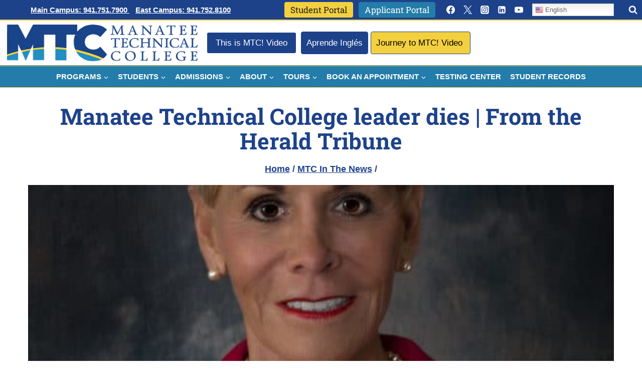

--- FILE ---
content_type: text/html; charset=UTF-8
request_url: https://www.manateetech.edu/manatee-technical-college-leader-dies-from-the-herald-tribune/
body_size: 65207
content:
<!doctype html>
<html lang="en-US" class="no-js" itemtype="https://schema.org/Blog" itemscope>
<head><meta charset="UTF-8"><script>if(navigator.userAgent.match(/MSIE|Internet Explorer/i)||navigator.userAgent.match(/Trident\/7\..*?rv:11/i)){var href=document.location.href;if(!href.match(/[?&]nowprocket/)){if(href.indexOf("?")==-1){if(href.indexOf("#")==-1){document.location.href=href+"?nowprocket=1"}else{document.location.href=href.replace("#","?nowprocket=1#")}}else{if(href.indexOf("#")==-1){document.location.href=href+"&nowprocket=1"}else{document.location.href=href.replace("#","&nowprocket=1#")}}}}</script><script>(()=>{class RocketLazyLoadScripts{constructor(){this.v="2.0.4",this.userEvents=["keydown","keyup","mousedown","mouseup","mousemove","mouseover","mouseout","touchmove","touchstart","touchend","touchcancel","wheel","click","dblclick","input"],this.attributeEvents=["onblur","onclick","oncontextmenu","ondblclick","onfocus","onmousedown","onmouseenter","onmouseleave","onmousemove","onmouseout","onmouseover","onmouseup","onmousewheel","onscroll","onsubmit"]}async t(){this.i(),this.o(),/iP(ad|hone)/.test(navigator.userAgent)&&this.h(),this.u(),this.l(this),this.m(),this.k(this),this.p(this),this._(),await Promise.all([this.R(),this.L()]),this.lastBreath=Date.now(),this.S(this),this.P(),this.D(),this.O(),this.M(),await this.C(this.delayedScripts.normal),await this.C(this.delayedScripts.defer),await this.C(this.delayedScripts.async),await this.T(),await this.F(),await this.j(),await this.A(),window.dispatchEvent(new Event("rocket-allScriptsLoaded")),this.everythingLoaded=!0,this.lastTouchEnd&&await new Promise(t=>setTimeout(t,500-Date.now()+this.lastTouchEnd)),this.I(),this.H(),this.U(),this.W()}i(){this.CSPIssue=sessionStorage.getItem("rocketCSPIssue"),document.addEventListener("securitypolicyviolation",t=>{this.CSPIssue||"script-src-elem"!==t.violatedDirective||"data"!==t.blockedURI||(this.CSPIssue=!0,sessionStorage.setItem("rocketCSPIssue",!0))},{isRocket:!0})}o(){window.addEventListener("pageshow",t=>{this.persisted=t.persisted,this.realWindowLoadedFired=!0},{isRocket:!0}),window.addEventListener("pagehide",()=>{this.onFirstUserAction=null},{isRocket:!0})}h(){let t;function e(e){t=e}window.addEventListener("touchstart",e,{isRocket:!0}),window.addEventListener("touchend",function i(o){o.changedTouches[0]&&t.changedTouches[0]&&Math.abs(o.changedTouches[0].pageX-t.changedTouches[0].pageX)<10&&Math.abs(o.changedTouches[0].pageY-t.changedTouches[0].pageY)<10&&o.timeStamp-t.timeStamp<200&&(window.removeEventListener("touchstart",e,{isRocket:!0}),window.removeEventListener("touchend",i,{isRocket:!0}),"INPUT"===o.target.tagName&&"text"===o.target.type||(o.target.dispatchEvent(new TouchEvent("touchend",{target:o.target,bubbles:!0})),o.target.dispatchEvent(new MouseEvent("mouseover",{target:o.target,bubbles:!0})),o.target.dispatchEvent(new PointerEvent("click",{target:o.target,bubbles:!0,cancelable:!0,detail:1,clientX:o.changedTouches[0].clientX,clientY:o.changedTouches[0].clientY})),event.preventDefault()))},{isRocket:!0})}q(t){this.userActionTriggered||("mousemove"!==t.type||this.firstMousemoveIgnored?"keyup"===t.type||"mouseover"===t.type||"mouseout"===t.type||(this.userActionTriggered=!0,this.onFirstUserAction&&this.onFirstUserAction()):this.firstMousemoveIgnored=!0),"click"===t.type&&t.preventDefault(),t.stopPropagation(),t.stopImmediatePropagation(),"touchstart"===this.lastEvent&&"touchend"===t.type&&(this.lastTouchEnd=Date.now()),"click"===t.type&&(this.lastTouchEnd=0),this.lastEvent=t.type,t.composedPath&&t.composedPath()[0].getRootNode()instanceof ShadowRoot&&(t.rocketTarget=t.composedPath()[0]),this.savedUserEvents.push(t)}u(){this.savedUserEvents=[],this.userEventHandler=this.q.bind(this),this.userEvents.forEach(t=>window.addEventListener(t,this.userEventHandler,{passive:!1,isRocket:!0})),document.addEventListener("visibilitychange",this.userEventHandler,{isRocket:!0})}U(){this.userEvents.forEach(t=>window.removeEventListener(t,this.userEventHandler,{passive:!1,isRocket:!0})),document.removeEventListener("visibilitychange",this.userEventHandler,{isRocket:!0}),this.savedUserEvents.forEach(t=>{(t.rocketTarget||t.target).dispatchEvent(new window[t.constructor.name](t.type,t))})}m(){const t="return false",e=Array.from(this.attributeEvents,t=>"data-rocket-"+t),i="["+this.attributeEvents.join("],[")+"]",o="[data-rocket-"+this.attributeEvents.join("],[data-rocket-")+"]",s=(e,i,o)=>{o&&o!==t&&(e.setAttribute("data-rocket-"+i,o),e["rocket"+i]=new Function("event",o),e.setAttribute(i,t))};new MutationObserver(t=>{for(const n of t)"attributes"===n.type&&(n.attributeName.startsWith("data-rocket-")||this.everythingLoaded?n.attributeName.startsWith("data-rocket-")&&this.everythingLoaded&&this.N(n.target,n.attributeName.substring(12)):s(n.target,n.attributeName,n.target.getAttribute(n.attributeName))),"childList"===n.type&&n.addedNodes.forEach(t=>{if(t.nodeType===Node.ELEMENT_NODE)if(this.everythingLoaded)for(const i of[t,...t.querySelectorAll(o)])for(const t of i.getAttributeNames())e.includes(t)&&this.N(i,t.substring(12));else for(const e of[t,...t.querySelectorAll(i)])for(const t of e.getAttributeNames())this.attributeEvents.includes(t)&&s(e,t,e.getAttribute(t))})}).observe(document,{subtree:!0,childList:!0,attributeFilter:[...this.attributeEvents,...e]})}I(){this.attributeEvents.forEach(t=>{document.querySelectorAll("[data-rocket-"+t+"]").forEach(e=>{this.N(e,t)})})}N(t,e){const i=t.getAttribute("data-rocket-"+e);i&&(t.setAttribute(e,i),t.removeAttribute("data-rocket-"+e))}k(t){Object.defineProperty(HTMLElement.prototype,"onclick",{get(){return this.rocketonclick||null},set(e){this.rocketonclick=e,this.setAttribute(t.everythingLoaded?"onclick":"data-rocket-onclick","this.rocketonclick(event)")}})}S(t){function e(e,i){let o=e[i];e[i]=null,Object.defineProperty(e,i,{get:()=>o,set(s){t.everythingLoaded?o=s:e["rocket"+i]=o=s}})}e(document,"onreadystatechange"),e(window,"onload"),e(window,"onpageshow");try{Object.defineProperty(document,"readyState",{get:()=>t.rocketReadyState,set(e){t.rocketReadyState=e},configurable:!0}),document.readyState="loading"}catch(t){console.log("WPRocket DJE readyState conflict, bypassing")}}l(t){this.originalAddEventListener=EventTarget.prototype.addEventListener,this.originalRemoveEventListener=EventTarget.prototype.removeEventListener,this.savedEventListeners=[],EventTarget.prototype.addEventListener=function(e,i,o){o&&o.isRocket||!t.B(e,this)&&!t.userEvents.includes(e)||t.B(e,this)&&!t.userActionTriggered||e.startsWith("rocket-")||t.everythingLoaded?t.originalAddEventListener.call(this,e,i,o):(t.savedEventListeners.push({target:this,remove:!1,type:e,func:i,options:o}),"mouseenter"!==e&&"mouseleave"!==e||t.originalAddEventListener.call(this,e,t.savedUserEvents.push,o))},EventTarget.prototype.removeEventListener=function(e,i,o){o&&o.isRocket||!t.B(e,this)&&!t.userEvents.includes(e)||t.B(e,this)&&!t.userActionTriggered||e.startsWith("rocket-")||t.everythingLoaded?t.originalRemoveEventListener.call(this,e,i,o):t.savedEventListeners.push({target:this,remove:!0,type:e,func:i,options:o})}}J(t,e){this.savedEventListeners=this.savedEventListeners.filter(i=>{let o=i.type,s=i.target||window;return e!==o||t!==s||(this.B(o,s)&&(i.type="rocket-"+o),this.$(i),!1)})}H(){EventTarget.prototype.addEventListener=this.originalAddEventListener,EventTarget.prototype.removeEventListener=this.originalRemoveEventListener,this.savedEventListeners.forEach(t=>this.$(t))}$(t){t.remove?this.originalRemoveEventListener.call(t.target,t.type,t.func,t.options):this.originalAddEventListener.call(t.target,t.type,t.func,t.options)}p(t){let e;function i(e){return t.everythingLoaded?e:e.split(" ").map(t=>"load"===t||t.startsWith("load.")?"rocket-jquery-load":t).join(" ")}function o(o){function s(e){const s=o.fn[e];o.fn[e]=o.fn.init.prototype[e]=function(){return this[0]===window&&t.userActionTriggered&&("string"==typeof arguments[0]||arguments[0]instanceof String?arguments[0]=i(arguments[0]):"object"==typeof arguments[0]&&Object.keys(arguments[0]).forEach(t=>{const e=arguments[0][t];delete arguments[0][t],arguments[0][i(t)]=e})),s.apply(this,arguments),this}}if(o&&o.fn&&!t.allJQueries.includes(o)){const e={DOMContentLoaded:[],"rocket-DOMContentLoaded":[]};for(const t in e)document.addEventListener(t,()=>{e[t].forEach(t=>t())},{isRocket:!0});o.fn.ready=o.fn.init.prototype.ready=function(i){function s(){parseInt(o.fn.jquery)>2?setTimeout(()=>i.bind(document)(o)):i.bind(document)(o)}return"function"==typeof i&&(t.realDomReadyFired?!t.userActionTriggered||t.fauxDomReadyFired?s():e["rocket-DOMContentLoaded"].push(s):e.DOMContentLoaded.push(s)),o([])},s("on"),s("one"),s("off"),t.allJQueries.push(o)}e=o}t.allJQueries=[],o(window.jQuery),Object.defineProperty(window,"jQuery",{get:()=>e,set(t){o(t)}})}P(){const t=new Map;document.write=document.writeln=function(e){const i=document.currentScript,o=document.createRange(),s=i.parentElement;let n=t.get(i);void 0===n&&(n=i.nextSibling,t.set(i,n));const c=document.createDocumentFragment();o.setStart(c,0),c.appendChild(o.createContextualFragment(e)),s.insertBefore(c,n)}}async R(){return new Promise(t=>{this.userActionTriggered?t():this.onFirstUserAction=t})}async L(){return new Promise(t=>{document.addEventListener("DOMContentLoaded",()=>{this.realDomReadyFired=!0,t()},{isRocket:!0})})}async j(){return this.realWindowLoadedFired?Promise.resolve():new Promise(t=>{window.addEventListener("load",t,{isRocket:!0})})}M(){this.pendingScripts=[];this.scriptsMutationObserver=new MutationObserver(t=>{for(const e of t)e.addedNodes.forEach(t=>{"SCRIPT"!==t.tagName||t.noModule||t.isWPRocket||this.pendingScripts.push({script:t,promise:new Promise(e=>{const i=()=>{const i=this.pendingScripts.findIndex(e=>e.script===t);i>=0&&this.pendingScripts.splice(i,1),e()};t.addEventListener("load",i,{isRocket:!0}),t.addEventListener("error",i,{isRocket:!0}),setTimeout(i,1e3)})})})}),this.scriptsMutationObserver.observe(document,{childList:!0,subtree:!0})}async F(){await this.X(),this.pendingScripts.length?(await this.pendingScripts[0].promise,await this.F()):this.scriptsMutationObserver.disconnect()}D(){this.delayedScripts={normal:[],async:[],defer:[]},document.querySelectorAll("script[type$=rocketlazyloadscript]").forEach(t=>{t.hasAttribute("data-rocket-src")?t.hasAttribute("async")&&!1!==t.async?this.delayedScripts.async.push(t):t.hasAttribute("defer")&&!1!==t.defer||"module"===t.getAttribute("data-rocket-type")?this.delayedScripts.defer.push(t):this.delayedScripts.normal.push(t):this.delayedScripts.normal.push(t)})}async _(){await this.L();let t=[];document.querySelectorAll("script[type$=rocketlazyloadscript][data-rocket-src]").forEach(e=>{let i=e.getAttribute("data-rocket-src");if(i&&!i.startsWith("data:")){i.startsWith("//")&&(i=location.protocol+i);try{const o=new URL(i).origin;o!==location.origin&&t.push({src:o,crossOrigin:e.crossOrigin||"module"===e.getAttribute("data-rocket-type")})}catch(t){}}}),t=[...new Map(t.map(t=>[JSON.stringify(t),t])).values()],this.Y(t,"preconnect")}async G(t){if(await this.K(),!0!==t.noModule||!("noModule"in HTMLScriptElement.prototype))return new Promise(e=>{let i;function o(){(i||t).setAttribute("data-rocket-status","executed"),e()}try{if(navigator.userAgent.includes("Firefox/")||""===navigator.vendor||this.CSPIssue)i=document.createElement("script"),[...t.attributes].forEach(t=>{let e=t.nodeName;"type"!==e&&("data-rocket-type"===e&&(e="type"),"data-rocket-src"===e&&(e="src"),i.setAttribute(e,t.nodeValue))}),t.text&&(i.text=t.text),t.nonce&&(i.nonce=t.nonce),i.hasAttribute("src")?(i.addEventListener("load",o,{isRocket:!0}),i.addEventListener("error",()=>{i.setAttribute("data-rocket-status","failed-network"),e()},{isRocket:!0}),setTimeout(()=>{i.isConnected||e()},1)):(i.text=t.text,o()),i.isWPRocket=!0,t.parentNode.replaceChild(i,t);else{const i=t.getAttribute("data-rocket-type"),s=t.getAttribute("data-rocket-src");i?(t.type=i,t.removeAttribute("data-rocket-type")):t.removeAttribute("type"),t.addEventListener("load",o,{isRocket:!0}),t.addEventListener("error",i=>{this.CSPIssue&&i.target.src.startsWith("data:")?(console.log("WPRocket: CSP fallback activated"),t.removeAttribute("src"),this.G(t).then(e)):(t.setAttribute("data-rocket-status","failed-network"),e())},{isRocket:!0}),s?(t.fetchPriority="high",t.removeAttribute("data-rocket-src"),t.src=s):t.src="data:text/javascript;base64,"+window.btoa(unescape(encodeURIComponent(t.text)))}}catch(i){t.setAttribute("data-rocket-status","failed-transform"),e()}});t.setAttribute("data-rocket-status","skipped")}async C(t){const e=t.shift();return e?(e.isConnected&&await this.G(e),this.C(t)):Promise.resolve()}O(){this.Y([...this.delayedScripts.normal,...this.delayedScripts.defer,...this.delayedScripts.async],"preload")}Y(t,e){this.trash=this.trash||[];let i=!0;var o=document.createDocumentFragment();t.forEach(t=>{const s=t.getAttribute&&t.getAttribute("data-rocket-src")||t.src;if(s&&!s.startsWith("data:")){const n=document.createElement("link");n.href=s,n.rel=e,"preconnect"!==e&&(n.as="script",n.fetchPriority=i?"high":"low"),t.getAttribute&&"module"===t.getAttribute("data-rocket-type")&&(n.crossOrigin=!0),t.crossOrigin&&(n.crossOrigin=t.crossOrigin),t.integrity&&(n.integrity=t.integrity),t.nonce&&(n.nonce=t.nonce),o.appendChild(n),this.trash.push(n),i=!1}}),document.head.appendChild(o)}W(){this.trash.forEach(t=>t.remove())}async T(){try{document.readyState="interactive"}catch(t){}this.fauxDomReadyFired=!0;try{await this.K(),this.J(document,"readystatechange"),document.dispatchEvent(new Event("rocket-readystatechange")),await this.K(),document.rocketonreadystatechange&&document.rocketonreadystatechange(),await this.K(),this.J(document,"DOMContentLoaded"),document.dispatchEvent(new Event("rocket-DOMContentLoaded")),await this.K(),this.J(window,"DOMContentLoaded"),window.dispatchEvent(new Event("rocket-DOMContentLoaded"))}catch(t){console.error(t)}}async A(){try{document.readyState="complete"}catch(t){}try{await this.K(),this.J(document,"readystatechange"),document.dispatchEvent(new Event("rocket-readystatechange")),await this.K(),document.rocketonreadystatechange&&document.rocketonreadystatechange(),await this.K(),this.J(window,"load"),window.dispatchEvent(new Event("rocket-load")),await this.K(),window.rocketonload&&window.rocketonload(),await this.K(),this.allJQueries.forEach(t=>t(window).trigger("rocket-jquery-load")),await this.K(),this.J(window,"pageshow");const t=new Event("rocket-pageshow");t.persisted=this.persisted,window.dispatchEvent(t),await this.K(),window.rocketonpageshow&&window.rocketonpageshow({persisted:this.persisted})}catch(t){console.error(t)}}async K(){Date.now()-this.lastBreath>45&&(await this.X(),this.lastBreath=Date.now())}async X(){return document.hidden?new Promise(t=>setTimeout(t)):new Promise(t=>requestAnimationFrame(t))}B(t,e){return e===document&&"readystatechange"===t||(e===document&&"DOMContentLoaded"===t||(e===window&&"DOMContentLoaded"===t||(e===window&&"load"===t||e===window&&"pageshow"===t)))}static run(){(new RocketLazyLoadScripts).t()}}RocketLazyLoadScripts.run()})();</script>
	
	<meta name="viewport" content="width=device-width, initial-scale=1, minimum-scale=1">
	<meta name='robots' content='index, follow, max-image-preview:large, max-snippet:-1, max-video-preview:-1' />
<!-- WP-NET-PRICE-CALCULATOR-3.0.9-->
	<!-- This site is optimized with the Yoast SEO plugin v26.7 - https://yoast.com/wordpress/plugins/seo/ -->
	<title>Manatee Technical College leader dies | From the Herald Tribune - Manatee Technical College</title>
<link data-rocket-preload as="style" href="https://fonts.googleapis.com/css?family=Roboto%20Slab%3A700%2Cregular%2C500&#038;display=swap" rel="preload">
<link href="https://fonts.googleapis.com/css?family=Roboto%20Slab%3A700%2Cregular%2C500&#038;display=swap" media="print" onload="this.media=&#039;all&#039;" rel="stylesheet">
<style id="wpr-usedcss">.fluid-width-video-wrapper{width:100%;position:relative;padding:0}.fluid-width-video-wrapper embed,.fluid-width-video-wrapper iframe,.fluid-width-video-wrapper object{position:absolute;top:0;left:0;width:100%;height:100%}img:is([sizes=auto i],[sizes^="auto," i]){contain-intrinsic-size:3000px 1500px}.search-in-place-box-container.search-in-place-box-container-custom-design form{display:flex;flex-flow:row wrap}.search-in-place-box-container.search-in-place-box-container-custom-design form>:first-child{flex-grow:1;width:initial}.search-in-place-box-container.search-in-place-box-container-custom-design [name="s"]{width:100%;height:40px;border-radius:30px;border:1px solid #b2b4b8;padding-left:20px;padding-right:20px}.search-in-place-box-container.search-in-place-box-container-custom-design [name=cpsp-autocomplete]{border-radius:30px;border:1px solid transparent;height:40px;padding-left:20px}.search-in-place-box-container.search-in-place-box-container-custom-design:not(.hide-search-button) [name="s"],.search-in-place-box-container.search-in-place-box-container-custom-design:not(.hide-search-button) [name=cpsp-autocomplete]{border-top-right-radius:0;border-bottom-right-radius:0}.search-in-place-box-container.search-in-place-box-container-custom-design:not(.hide-search-button) input[type=submit]{border-radius:0 30px 30px 0;padding:0 30px;border:1px solid #333;background:#333;color:#fff;height:40px;line-height:40px;margin-left:0}.search-in-place-box-container.search-in-place-box-container-custom-design [name="s"]:focus,.search-in-place-box-container.search-in-place-box-container-custom-design [name=cpsp-autocomplete]:focus,.search-in-place-box-container.search-in-place-box-container-custom-design input[type=submit]:focus,.search-in-place-box-container.search-in-place-box-container-custom-design:has([name="s"]:focus) input[type=submit]{outline:0;-webkit-box-shadow:0 0 10px 0 rgba(0,0,0,.15);-moz-box-shadow:0 0 10px 0 rgba(0,0,0,.15);box-shadow:0 0 10px 0 rgba(0,0,0,.15)}.search-in-place-box-container.search-in-place-box-container-custom-design input[type=submit]:hover{background:#222}.search-in-place-box-container.hide-search-button button,.search-in-place-box-container.hide-search-button input[type=button],.search-in-place-box-container.hide-search-button input[type=submit]{display:none!important}.search-in-place-alert{clip:rect(0 0 0 0);clip-path:inset(50%);height:1px;overflow:hidden;position:absolute;white-space:nowrap;width:1px}.search-in-place-type-page,.search-in-place-type-post{background:var(--wpr-bg-fcef7c91-6855-4231-b95d-27cd094bafd5) 0 bottom no-repeat;color:#aaa;text-transform:uppercase;font-size:12px}.search-in-place{position:absolute;background-color:#f9f9f9;z-index:9999;margin:0;padding:0;border:1px solid #ddd;overflow:hidden;border-radius:15px;-webkit-box-shadow:0 0 10px 0 rgba(0,0,0,.15);-moz-box-shadow:0 0 10px 0 rgba(0,0,0,.15);box-shadow:0 0 10px 0 rgba(0,0,0,.15)}.search-in-place .loading{width:16px;height:11px;background:var(--wpr-bg-fcfeb1bf-2a7a-4b68-86e3-20bda328517b) no-repeat;margin:0 auto;position:relative}.search-in-place-close-icon{display:inline-block;width:28px;height:28px;cursor:pointer;position:absolute;background:var(--wpr-bg-321ef459-1f68-4186-9f84-0740cf34a9be) center center/contain no-repeat;z-index:999999}.search-in-place>div{padding:0 5px}.search-in-place .label{color:#333;text-shadow:0 1px 0 rgba(255,255,255,.8);background-color:#f1f1f1;background-image:-moz-linear-gradient(center top ,#f9f9f9,#ececec);text-transform:uppercase;font-size:12px;padding:10px}.search-in-place .item{border-top:1px solid #fff;border-bottom:1px solid #dfdfdf;padding:10px}.search-in-place .title{display:block}.search-in-place .resume{display:block;font-size:10px}.search-in-place .author{font-size:small;font-weight:700}.search-in-place .date{font-size:small;margin-left:5px;font-style:italic}.search-in-place .more{text-align:right}input[name="s"],input[name=cpsp-autocomplete]{text-transform:lowercase}.search-in-place-results-container .item{padding-bottom:20px;margin-bottom:20px;border-bottom:1px solid rgba(0,0,0,.2)}.search-in-place-results-container .item.last{margin-bottom:10px}.search-in-place-results-container .item .data>*{display:block;clear:both}.search-in-place-results-container .item .data{margin:0!important}.search-in-place-results-container .thumbnail{float:right;margin-left:10px;width:150px;border:1px solid rgba(0,0,0,.2);padding:5px}.search-in-place-results-container img{position:relative!important;float:none;width:100%}.search-in-place-results-container .thumbnail+.data{float:left;width:calc(100% - 160px)}.search-in-place-results-container .data .title{font-weight:600;font-size:1.1em;margin-bottom:15px}.search-in-place-results-container .data .title a{text-decoration:none}.search-in-place-results-container .data .resume{font-style:italic;margin-bottom:15px}.search-in-place-results-container .data .author,.search-in-place-results-container .data .date{font-size:.8em}.search-in-place-results-container .more{text-align:right;font-size:.8em}.search-in-place a:focus,.search-in-place-mark-active{text-decoration:underline;text-decoration-color:#ff0075ad;text-decoration-style:wavy;outline:0;box-shadow:none}.kb-row-layout-wrap{position:relative;border:0 solid transparent}.kb-row-layout-wrap:before{clear:both;display:table;content:""}.kt-row-column-wrap{display:grid;grid-template-columns:minmax(0,1fr);gap:var(--global-row-gutter-md,2rem) var(--global-row-gutter-md,2rem);grid-auto-rows:minmax(min-content,max-content);z-index:1;position:relative}.kt-row-has-bg>.kt-row-column-wrap{padding-left:var(--global-content-edge-padding,15px);padding-right:var(--global-content-edge-padding,15px)}.alignfull>.kt-row-column-wrap{padding-left:var(--global-content-edge-padding,15px);padding-right:var(--global-content-edge-padding,15px)}.entry-content .wp-block-kadence-rowlayout.alignfull,.entry-content .wp-block-kadence-rowlayout.alignwide{text-align:inherit;margin-bottom:0}.kb-row-layout-wrap>.kb-blocks-bg-slider .splide__list,.kb-row-layout-wrap>.kb-blocks-bg-slider .splide__slide,.kb-row-layout-wrap>.kb-blocks-bg-slider .splide__track,.kt-row-layout-inner>.kb-blocks-bg-slider .splide__list,.kt-row-layout-inner>.kb-blocks-bg-slider .splide__slide,.kt-row-layout-inner>.kb-blocks-bg-slider .splide__track{height:100%}.kb-row-layout-wrap>.kb-blocks-bg-slider .splide__list,.kt-row-layout-inner>.kb-blocks-bg-slider .splide__list{height:100%!important}.kb-row-layout-wrap>.kb-blocks-bg-slider .kb-blocks-bg-slider-init:not(.splide-initialized) .kb-bg-slide-contain,.kt-row-layout-inner>.kb-blocks-bg-slider .kb-blocks-bg-slider-init:not(.splide-initialized) .kb-bg-slide-contain{display:none}.kb-row-layout-wrap>.kb-blocks-bg-slider .kb-blocks-bg-slider-init:not(.splide-initialized) .kb-bg-slide-contain:first-child,.kt-row-layout-inner>.kb-blocks-bg-slider .kb-blocks-bg-slider-init:not(.splide-initialized) .kb-bg-slide-contain:first-child{display:block}.kb-blocks-bg-slider-init.splide .splide__pagination{bottom:10px}.kb-blocks-bg-slider-init.splide .splide__arrow{z-index:100}.wp-block-kadence-rowlayout .kb-blocks-bg-slider .splide-arrow{z-index:1000}:where(.kb-row-layout-wrap:has(.wp-block-kadence-navigation)){z-index:49}:where(header .kb-row-layout-wrap:has(.wp-block-kadence-navigation)){z-index:1000}.wp-block-kadence-column{display:flex;flex-direction:column;z-index:1;min-width:0;min-height:0}.kt-inside-inner-col{flex-direction:column;border:0 solid transparent;position:relative;transition:all .3s ease}body.admin-bar{--kb-admin-bar-visible:34px}@media screen and (max-width:782px){body.admin-bar{--kb-admin-bar-visible:46px}}.kb-buttons-wrap{display:flex;flex-wrap:wrap;align-items:center;justify-content:center;gap:var(--global-kb-gap-xs,.5rem)}.kb-button{z-index:1;position:relative;overflow:hidden;display:inline-flex;text-align:center;align-items:center;justify-content:center}.wp-block-kadence-advancedbtn .kb-button:not(.specificity):not(.extra-specificity){text-decoration:none}.kb-button:not(.kb-btn-global-inherit){border:0 solid transparent;padding:.4em 1em;cursor:pointer;font-size:1.125rem;border-radius:3px;transition:all .3s ease-in-out;box-shadow:none}.kb-button:not(.kb-btn-global-inherit):hover{box-shadow:none}.kb-button.kb-btn-global-fill{border:0 solid transparent;border-radius:3px;background:var(--global-palette-btn-bg,#3633e1);color:var(--global-palette-btn,#fff)}.kb-button.kb-btn-global-fill:hover{color:var(--global-palette-btn-hover,#fff);background:var(--global-palette-btn-bg-hover,#2f2ffc)}.kb-button.kb-btn-global-fill:focus{color:var(--global-palette-btn-hover,#fff);background:var(--global-palette-btn-bg-hover,#2f2ffc)}.kb-button::before{position:absolute;content:"";top:0;right:0;bottom:0;left:0;z-index:-1;opacity:0;background:rgba(0,0,0,0)}.kb-button:focus::before,.kb-button:hover::before{opacity:1}.kb-button.kt-btn-has-svg-true{gap:.5em;display:inline-flex}.wp-block-kadence-advancedbtn .kb-svg-icon-wrap{display:inline-flex;justify-content:center;align-items:center}.wp-block-kadence-advancedbtn .kb-svg-icon-wrap svg{width:1em;height:1em}img.emoji{display:inline!important;border:none!important;box-shadow:none!important;height:1em!important;width:1em!important;margin:0 .07em!important;vertical-align:-.1em!important;background:0 0!important;padding:0!important}:root{--wp--preset--font-size--normal:16px;--wp--preset--font-size--huge:42px}.screen-reader-text{border:0;clip-path:inset(50%);height:1px;margin:-1px;overflow:hidden;padding:0;position:absolute;width:1px;word-wrap:normal!important}.screen-reader-text:focus{background-color:#ddd;clip-path:none;color:#444;display:block;font-size:1em;height:auto;left:5px;line-height:normal;padding:15px 23px 14px;text-decoration:none;top:5px;width:auto;z-index:100000}html :where(.has-border-color){border-style:solid}html :where([style*=border-top-color]){border-top-style:solid}html :where([style*=border-right-color]){border-right-style:solid}html :where([style*=border-bottom-color]){border-bottom-style:solid}html :where([style*=border-left-color]){border-left-style:solid}html :where([style*=border-width]){border-style:solid}html :where([style*=border-top-width]){border-top-style:solid}html :where([style*=border-right-width]){border-right-style:solid}html :where([style*=border-bottom-width]){border-bottom-style:solid}html :where([style*=border-left-width]){border-left-style:solid}html :where(img[class*=wp-image-]){height:auto;max-width:100%}:where(figure){margin:0 0 1em}html :where(.is-position-sticky){--wp-admin--admin-bar--position-offset:var(--wp-admin--admin-bar--height,0px)}@media screen and (max-width:600px){html :where(.is-position-sticky){--wp-admin--admin-bar--position-offset:0px}}:where(.wp-block-button__link){border-radius:9999px;box-shadow:none;padding:calc(.667em + 2px) calc(1.333em + 2px);text-decoration:none}:root :where(.wp-block-button .wp-block-button__link.is-style-outline),:root :where(.wp-block-button.is-style-outline>.wp-block-button__link){border:2px solid;padding:.667em 1.333em}:root :where(.wp-block-button .wp-block-button__link.is-style-outline:not(.has-text-color)),:root :where(.wp-block-button.is-style-outline>.wp-block-button__link:not(.has-text-color)){color:currentColor}:root :where(.wp-block-button .wp-block-button__link.is-style-outline:not(.has-background)),:root :where(.wp-block-button.is-style-outline>.wp-block-button__link:not(.has-background)){background-color:initial;background-image:none}:where(.wp-block-calendar table:not(.has-background) th){background:#ddd}:where(.wp-block-post-comments input[type=submit]){border:none}:where(.wp-block-cover-image:not(.has-text-color)),:where(.wp-block-cover:not(.has-text-color)){color:#fff}:where(.wp-block-cover-image.is-light:not(.has-text-color)),:where(.wp-block-cover.is-light:not(.has-text-color)){color:#000}:root :where(.wp-block-cover h1:not(.has-text-color)),:root :where(.wp-block-cover h2:not(.has-text-color)),:root :where(.wp-block-cover h3:not(.has-text-color)),:root :where(.wp-block-cover h4:not(.has-text-color)),:root :where(.wp-block-cover h5:not(.has-text-color)),:root :where(.wp-block-cover h6:not(.has-text-color)),:root :where(.wp-block-cover p:not(.has-text-color)){color:inherit}:where(.wp-block-file){margin-bottom:1.5em}:where(.wp-block-file__button){border-radius:2em;display:inline-block;padding:.5em 1em}:where(.wp-block-file__button):where(a):active,:where(.wp-block-file__button):where(a):focus,:where(.wp-block-file__button):where(a):hover,:where(.wp-block-file__button):where(a):visited{box-shadow:none;color:#fff;opacity:.85;text-decoration:none}.entry-content{counter-reset:footnotes}:root :where(.wp-block-image.is-style-rounded img,.wp-block-image .is-style-rounded img){border-radius:9999px}:where(.wp-block-latest-comments:not([style*=line-height] .wp-block-latest-comments__comment)){line-height:1.1}:where(.wp-block-latest-comments:not([style*=line-height] .wp-block-latest-comments__comment-excerpt p)){line-height:1.8}:root :where(.wp-block-latest-posts.is-grid){padding:0}:root :where(.wp-block-latest-posts.wp-block-latest-posts__list){padding-left:0}ul{box-sizing:border-box}:root :where(.wp-block-list.has-background){padding:1.25em 2.375em}:where(.wp-block-navigation.has-background .wp-block-navigation-item a:not(.wp-element-button)),:where(.wp-block-navigation.has-background .wp-block-navigation-submenu a:not(.wp-element-button)){padding:.5em 1em}:where(.wp-block-navigation .wp-block-navigation__submenu-container .wp-block-navigation-item a:not(.wp-element-button)),:where(.wp-block-navigation .wp-block-navigation__submenu-container .wp-block-navigation-submenu a:not(.wp-element-button)),:where(.wp-block-navigation .wp-block-navigation__submenu-container .wp-block-navigation-submenu button.wp-block-navigation-item__content),:where(.wp-block-navigation .wp-block-navigation__submenu-container .wp-block-pages-list__item button.wp-block-navigation-item__content){padding:.5em 1em}:where(.wp-block-post-comments-form input:not([type=submit])),:where(.wp-block-post-comments-form textarea){border:1px solid #949494;font-family:inherit;font-size:1em}:where(.wp-block-post-comments-form input:where(:not([type=submit]):not([type=checkbox]))),:where(.wp-block-post-comments-form textarea){padding:calc(.667em + 2px)}:where(.wp-block-post-excerpt){box-sizing:border-box;margin-bottom:var(--wp--style--block-gap);margin-top:var(--wp--style--block-gap)}:where(.wp-block-search__button){border:1px solid #ccc;padding:6px 10px}:where(.wp-block-search__input){appearance:none;border:1px solid #949494;flex-grow:1;font-family:inherit;font-size:inherit;font-style:inherit;font-weight:inherit;letter-spacing:inherit;line-height:inherit;margin-left:0;margin-right:0;min-width:3rem;padding:8px;text-decoration:unset!important;text-transform:inherit}:where(.wp-block-search__button-inside .wp-block-search__inside-wrapper){background-color:#fff;border:1px solid #949494;box-sizing:border-box;padding:4px}:where(.wp-block-search__button-inside .wp-block-search__inside-wrapper) .wp-block-search__input{border:none;border-radius:0;padding:0 4px}:where(.wp-block-search__button-inside .wp-block-search__inside-wrapper) .wp-block-search__input:focus{outline:0}:where(.wp-block-search__button-inside .wp-block-search__inside-wrapper) :where(.wp-block-search__button){padding:4px 8px}:root :where(.wp-block-site-logo.is-style-rounded){border-radius:9999px}:root :where(.wp-block-tag-cloud.is-style-outline){display:flex;flex-wrap:wrap;gap:1ch}:root :where(.wp-block-tag-cloud.is-style-outline a){border:1px solid;font-size:unset!important;margin-right:0;padding:1ch 2ch;text-decoration:none!important}:where(.wp-block-term-description){box-sizing:border-box;margin-bottom:var(--wp--style--block-gap);margin-top:var(--wp--style--block-gap)}:where(.wp-block-columns){margin-bottom:1.75em}:where(.wp-block-columns.has-background){padding:1.25em 2.375em}.wp-block-embed{overflow-wrap:break-word}.wp-block-embed :where(figcaption){margin-bottom:1em;margin-top:.5em}.wp-block-embed iframe{max-width:100%}.wp-block-embed__wrapper{position:relative}:where(.wp-block-group.wp-block-group-is-layout-constrained){position:relative}:root :where(p.has-background){padding:1.25em 2.375em}:where(p.has-text-color:not(.has-link-color)) a{color:inherit}:where(.wp-block-preformatted.has-background){padding:1.25em 2.375em}:root :where(.wp-block-separator.is-style-dots){height:auto;line-height:1;text-align:center}:root :where(.wp-block-separator.is-style-dots):before{color:currentColor;content:"···";font-family:serif;font-size:1.5em;letter-spacing:2em;padding-left:2em}:where(.wp-block-social-links:not(.is-style-logos-only)) .wp-social-link{background-color:#f0f0f0;color:#444}:where(.wp-block-social-links:not(.is-style-logos-only)) .wp-social-link-amazon{background-color:#f90;color:#fff}:where(.wp-block-social-links:not(.is-style-logos-only)) .wp-social-link-bandcamp{background-color:#1ea0c3;color:#fff}:where(.wp-block-social-links:not(.is-style-logos-only)) .wp-social-link-behance{background-color:#0757fe;color:#fff}:where(.wp-block-social-links:not(.is-style-logos-only)) .wp-social-link-bluesky{background-color:#0a7aff;color:#fff}:where(.wp-block-social-links:not(.is-style-logos-only)) .wp-social-link-codepen{background-color:#1e1f26;color:#fff}:where(.wp-block-social-links:not(.is-style-logos-only)) .wp-social-link-deviantart{background-color:#02e49b;color:#fff}:where(.wp-block-social-links:not(.is-style-logos-only)) .wp-social-link-discord{background-color:#5865f2;color:#fff}:where(.wp-block-social-links:not(.is-style-logos-only)) .wp-social-link-dribbble{background-color:#e94c89;color:#fff}:where(.wp-block-social-links:not(.is-style-logos-only)) .wp-social-link-dropbox{background-color:#4280ff;color:#fff}:where(.wp-block-social-links:not(.is-style-logos-only)) .wp-social-link-etsy{background-color:#f45800;color:#fff}:where(.wp-block-social-links:not(.is-style-logos-only)) .wp-social-link-facebook{background-color:#0866ff;color:#fff}:where(.wp-block-social-links:not(.is-style-logos-only)) .wp-social-link-fivehundredpx{background-color:#000;color:#fff}:where(.wp-block-social-links:not(.is-style-logos-only)) .wp-social-link-flickr{background-color:#0461dd;color:#fff}:where(.wp-block-social-links:not(.is-style-logos-only)) .wp-social-link-foursquare{background-color:#e65678;color:#fff}:where(.wp-block-social-links:not(.is-style-logos-only)) .wp-social-link-github{background-color:#24292d;color:#fff}:where(.wp-block-social-links:not(.is-style-logos-only)) .wp-social-link-goodreads{background-color:#eceadd;color:#382110}:where(.wp-block-social-links:not(.is-style-logos-only)) .wp-social-link-google{background-color:#ea4434;color:#fff}:where(.wp-block-social-links:not(.is-style-logos-only)) .wp-social-link-gravatar{background-color:#1d4fc4;color:#fff}:where(.wp-block-social-links:not(.is-style-logos-only)) .wp-social-link-instagram{background-color:#f00075;color:#fff}:where(.wp-block-social-links:not(.is-style-logos-only)) .wp-social-link-lastfm{background-color:#e21b24;color:#fff}:where(.wp-block-social-links:not(.is-style-logos-only)) .wp-social-link-linkedin{background-color:#0d66c2;color:#fff}:where(.wp-block-social-links:not(.is-style-logos-only)) .wp-social-link-mastodon{background-color:#3288d4;color:#fff}:where(.wp-block-social-links:not(.is-style-logos-only)) .wp-social-link-medium{background-color:#000;color:#fff}:where(.wp-block-social-links:not(.is-style-logos-only)) .wp-social-link-meetup{background-color:#f6405f;color:#fff}:where(.wp-block-social-links:not(.is-style-logos-only)) .wp-social-link-patreon{background-color:#000;color:#fff}:where(.wp-block-social-links:not(.is-style-logos-only)) .wp-social-link-pinterest{background-color:#e60122;color:#fff}:where(.wp-block-social-links:not(.is-style-logos-only)) .wp-social-link-pocket{background-color:#ef4155;color:#fff}:where(.wp-block-social-links:not(.is-style-logos-only)) .wp-social-link-reddit{background-color:#ff4500;color:#fff}:where(.wp-block-social-links:not(.is-style-logos-only)) .wp-social-link-skype{background-color:#0478d7;color:#fff}:where(.wp-block-social-links:not(.is-style-logos-only)) .wp-social-link-snapchat{background-color:#fefc00;color:#fff;stroke:#000}:where(.wp-block-social-links:not(.is-style-logos-only)) .wp-social-link-soundcloud{background-color:#ff5600;color:#fff}:where(.wp-block-social-links:not(.is-style-logos-only)) .wp-social-link-spotify{background-color:#1bd760;color:#fff}:where(.wp-block-social-links:not(.is-style-logos-only)) .wp-social-link-telegram{background-color:#2aabee;color:#fff}:where(.wp-block-social-links:not(.is-style-logos-only)) .wp-social-link-threads{background-color:#000;color:#fff}:where(.wp-block-social-links:not(.is-style-logos-only)) .wp-social-link-tiktok{background-color:#000;color:#fff}:where(.wp-block-social-links:not(.is-style-logos-only)) .wp-social-link-tumblr{background-color:#011835;color:#fff}:where(.wp-block-social-links:not(.is-style-logos-only)) .wp-social-link-twitch{background-color:#6440a4;color:#fff}:where(.wp-block-social-links:not(.is-style-logos-only)) .wp-social-link-twitter{background-color:#1da1f2;color:#fff}:where(.wp-block-social-links:not(.is-style-logos-only)) .wp-social-link-vimeo{background-color:#1eb7ea;color:#fff}:where(.wp-block-social-links:not(.is-style-logos-only)) .wp-social-link-vk{background-color:#4680c2;color:#fff}:where(.wp-block-social-links:not(.is-style-logos-only)) .wp-social-link-wordpress{background-color:#3499cd;color:#fff}:where(.wp-block-social-links:not(.is-style-logos-only)) .wp-social-link-whatsapp{background-color:#25d366;color:#fff}:where(.wp-block-social-links:not(.is-style-logos-only)) .wp-social-link-x{background-color:#000;color:#fff}:where(.wp-block-social-links:not(.is-style-logos-only)) .wp-social-link-yelp{background-color:#d32422;color:#fff}:where(.wp-block-social-links:not(.is-style-logos-only)) .wp-social-link-youtube{background-color:red;color:#fff}:where(.wp-block-social-links.is-style-logos-only) .wp-social-link{background:0 0}:where(.wp-block-social-links.is-style-logos-only) .wp-social-link svg{height:1.25em;width:1.25em}:where(.wp-block-social-links.is-style-logos-only) .wp-social-link-amazon{color:#f90}:where(.wp-block-social-links.is-style-logos-only) .wp-social-link-bandcamp{color:#1ea0c3}:where(.wp-block-social-links.is-style-logos-only) .wp-social-link-behance{color:#0757fe}:where(.wp-block-social-links.is-style-logos-only) .wp-social-link-bluesky{color:#0a7aff}:where(.wp-block-social-links.is-style-logos-only) .wp-social-link-codepen{color:#1e1f26}:where(.wp-block-social-links.is-style-logos-only) .wp-social-link-deviantart{color:#02e49b}:where(.wp-block-social-links.is-style-logos-only) .wp-social-link-discord{color:#5865f2}:where(.wp-block-social-links.is-style-logos-only) .wp-social-link-dribbble{color:#e94c89}:where(.wp-block-social-links.is-style-logos-only) .wp-social-link-dropbox{color:#4280ff}:where(.wp-block-social-links.is-style-logos-only) .wp-social-link-etsy{color:#f45800}:where(.wp-block-social-links.is-style-logos-only) .wp-social-link-facebook{color:#0866ff}:where(.wp-block-social-links.is-style-logos-only) .wp-social-link-fivehundredpx{color:#000}:where(.wp-block-social-links.is-style-logos-only) .wp-social-link-flickr{color:#0461dd}:where(.wp-block-social-links.is-style-logos-only) .wp-social-link-foursquare{color:#e65678}:where(.wp-block-social-links.is-style-logos-only) .wp-social-link-github{color:#24292d}:where(.wp-block-social-links.is-style-logos-only) .wp-social-link-goodreads{color:#382110}:where(.wp-block-social-links.is-style-logos-only) .wp-social-link-google{color:#ea4434}:where(.wp-block-social-links.is-style-logos-only) .wp-social-link-gravatar{color:#1d4fc4}:where(.wp-block-social-links.is-style-logos-only) .wp-social-link-instagram{color:#f00075}:where(.wp-block-social-links.is-style-logos-only) .wp-social-link-lastfm{color:#e21b24}:where(.wp-block-social-links.is-style-logos-only) .wp-social-link-linkedin{color:#0d66c2}:where(.wp-block-social-links.is-style-logos-only) .wp-social-link-mastodon{color:#3288d4}:where(.wp-block-social-links.is-style-logos-only) .wp-social-link-medium{color:#000}:where(.wp-block-social-links.is-style-logos-only) .wp-social-link-meetup{color:#f6405f}:where(.wp-block-social-links.is-style-logos-only) .wp-social-link-patreon{color:#000}:where(.wp-block-social-links.is-style-logos-only) .wp-social-link-pinterest{color:#e60122}:where(.wp-block-social-links.is-style-logos-only) .wp-social-link-pocket{color:#ef4155}:where(.wp-block-social-links.is-style-logos-only) .wp-social-link-reddit{color:#ff4500}:where(.wp-block-social-links.is-style-logos-only) .wp-social-link-skype{color:#0478d7}:where(.wp-block-social-links.is-style-logos-only) .wp-social-link-snapchat{color:#fff;stroke:#000}:where(.wp-block-social-links.is-style-logos-only) .wp-social-link-soundcloud{color:#ff5600}:where(.wp-block-social-links.is-style-logos-only) .wp-social-link-spotify{color:#1bd760}:where(.wp-block-social-links.is-style-logos-only) .wp-social-link-telegram{color:#2aabee}:where(.wp-block-social-links.is-style-logos-only) .wp-social-link-threads{color:#000}:where(.wp-block-social-links.is-style-logos-only) .wp-social-link-tiktok{color:#000}:where(.wp-block-social-links.is-style-logos-only) .wp-social-link-tumblr{color:#011835}:where(.wp-block-social-links.is-style-logos-only) .wp-social-link-twitch{color:#6440a4}:where(.wp-block-social-links.is-style-logos-only) .wp-social-link-twitter{color:#1da1f2}:where(.wp-block-social-links.is-style-logos-only) .wp-social-link-vimeo{color:#1eb7ea}:where(.wp-block-social-links.is-style-logos-only) .wp-social-link-vk{color:#4680c2}:where(.wp-block-social-links.is-style-logos-only) .wp-social-link-whatsapp{color:#25d366}:where(.wp-block-social-links.is-style-logos-only) .wp-social-link-wordpress{color:#3499cd}:where(.wp-block-social-links.is-style-logos-only) .wp-social-link-x{color:#000}:where(.wp-block-social-links.is-style-logos-only) .wp-social-link-yelp{color:#d32422}:where(.wp-block-social-links.is-style-logos-only) .wp-social-link-youtube{color:red}:root :where(.wp-block-social-links .wp-social-link a){padding:.25em}:root :where(.wp-block-social-links.is-style-logos-only .wp-social-link a){padding:0}:root :where(.wp-block-social-links.is-style-pill-shape .wp-social-link a){padding-left:.6666666667em;padding-right:.6666666667em}:where(pre.wp-block-verse){font-family:inherit}[role=region]{position:relative}:root{--wp-admin-theme-color:#3858e9;--wp-admin-theme-color--rgb:56,88,233;--wp-admin-theme-color-darker-10:#2145e6;--wp-admin-theme-color-darker-10--rgb:33.0384615385,68.7307692308,230.4615384615;--wp-admin-theme-color-darker-20:#183ad6;--wp-admin-theme-color-darker-20--rgb:23.6923076923,58.1538461538,214.3076923077;--wp-admin-border-width-focus:2px}:root{--wp-block-synced-color:#7a00df;--wp-block-synced-color--rgb:122,0,223;--wp-bound-block-color:var(--wp-block-synced-color);--wp-editor-canvas-background:#ddd;--wp-admin-theme-color:#007cba;--wp-admin-theme-color--rgb:0,124,186;--wp-admin-theme-color-darker-10:#006ba1;--wp-admin-theme-color-darker-10--rgb:0,107,160.5;--wp-admin-theme-color-darker-20:#005a87;--wp-admin-theme-color-darker-20--rgb:0,90,135;--wp-admin-border-width-focus:2px}@media (min-resolution:192dpi){:root{--wp-admin-border-width-focus:1.5px}}:where(.wp-block-popup-maker-cta-button__link){border-radius:9999px;box-shadow:none;padding:1rem 2.25rem;text-decoration:none}:root :where(.wp-block-popup-maker-cta-button){font-family:inherit;font-size:var(--wp--preset--font-size--medium);font-style:normal;line-height:inherit}:root :where(.wp-block-popup-maker-cta-button .wp-block-popup-maker-cta-button__link.is-style-outline),:root :where(.wp-block-popup-maker-cta-button.is-style-outline>.wp-block-popup-maker-cta-button__link){border:1px solid;padding:calc(1rem - 1px) calc(2.25rem - 1px)}:root :where(.wp-block-popup-maker-cta-button .wp-block-popup-maker-cta-button__link.is-style-outline:not(.has-text-color)),:root :where(.wp-block-popup-maker-cta-button.is-style-outline>.wp-block-popup-maker-cta-button__link:not(.has-text-color)){color:currentColor}:root :where(.wp-block-popup-maker-cta-button .wp-block-popup-maker-cta-button__link.is-style-outline:not(.has-background)),:root :where(.wp-block-popup-maker-cta-button.is-style-outline>.wp-block-popup-maker-cta-button__link:not(.has-background)){background-color:#0000;background-image:none}:root :where(.wp-block-popup-maker-cta-button.is-style-outline>.wp-block-popup-maker-cta-button__link.wp-block-popup-maker-cta-button__link:not(.has-background):hover){background-color:color-mix(in srgb,var(--wp--preset--color--contrast) 5%,#0000)}@supports not (background-color:color-mix(in srgb,red 50%,blue)){:where(.wp-block-popup-maker-cta-button:not(.is-style-outline))>.wp-block-popup-maker-cta-button__link:not(.is-style-outline):hover{filter:brightness(.85)}:where(.wp-block-popup-maker-cta-button.is-style-outline>.wp-block-popup-maker-cta-button__link.wp-block-popup-maker-cta-button__link:not(.has-background):hover){filter:brightness(1.05)}}:root{--wp--preset--aspect-ratio--square:1;--wp--preset--aspect-ratio--4-3:4/3;--wp--preset--aspect-ratio--3-4:3/4;--wp--preset--aspect-ratio--3-2:3/2;--wp--preset--aspect-ratio--2-3:2/3;--wp--preset--aspect-ratio--16-9:16/9;--wp--preset--aspect-ratio--9-16:9/16;--wp--preset--color--black:#000000;--wp--preset--color--cyan-bluish-gray:#abb8c3;--wp--preset--color--white:#ffffff;--wp--preset--color--pale-pink:#f78da7;--wp--preset--color--vivid-red:#cf2e2e;--wp--preset--color--luminous-vivid-orange:#ff6900;--wp--preset--color--luminous-vivid-amber:#fcb900;--wp--preset--color--light-green-cyan:#7bdcb5;--wp--preset--color--vivid-green-cyan:#00d084;--wp--preset--color--pale-cyan-blue:#8ed1fc;--wp--preset--color--vivid-cyan-blue:#0693e3;--wp--preset--color--vivid-purple:#9b51e0;--wp--preset--color--theme-palette-1:var(--global-palette1);--wp--preset--color--theme-palette-2:var(--global-palette2);--wp--preset--color--theme-palette-3:var(--global-palette3);--wp--preset--color--theme-palette-4:var(--global-palette4);--wp--preset--color--theme-palette-5:var(--global-palette5);--wp--preset--color--theme-palette-6:var(--global-palette6);--wp--preset--color--theme-palette-7:var(--global-palette7);--wp--preset--color--theme-palette-8:var(--global-palette8);--wp--preset--color--theme-palette-9:var(--global-palette9);--wp--preset--color--theme-palette-10:var(--global-palette10);--wp--preset--color--theme-palette-11:var(--global-palette11);--wp--preset--color--theme-palette-12:var(--global-palette12);--wp--preset--color--theme-palette-13:var(--global-palette13);--wp--preset--color--theme-palette-14:var(--global-palette14);--wp--preset--color--theme-palette-15:var(--global-palette15);--wp--preset--gradient--vivid-cyan-blue-to-vivid-purple:linear-gradient(135deg,rgb(6, 147, 227) 0%,rgb(155, 81, 224) 100%);--wp--preset--gradient--light-green-cyan-to-vivid-green-cyan:linear-gradient(135deg,rgb(122, 220, 180) 0%,rgb(0, 208, 130) 100%);--wp--preset--gradient--luminous-vivid-amber-to-luminous-vivid-orange:linear-gradient(135deg,rgb(252, 185, 0) 0%,rgb(255, 105, 0) 100%);--wp--preset--gradient--luminous-vivid-orange-to-vivid-red:linear-gradient(135deg,rgb(255, 105, 0) 0%,rgb(207, 46, 46) 100%);--wp--preset--gradient--very-light-gray-to-cyan-bluish-gray:linear-gradient(135deg,rgb(238, 238, 238) 0%,rgb(169, 184, 195) 100%);--wp--preset--gradient--cool-to-warm-spectrum:linear-gradient(135deg,rgb(74, 234, 220) 0%,rgb(151, 120, 209) 20%,rgb(207, 42, 186) 40%,rgb(238, 44, 130) 60%,rgb(251, 105, 98) 80%,rgb(254, 248, 76) 100%);--wp--preset--gradient--blush-light-purple:linear-gradient(135deg,rgb(255, 206, 236) 0%,rgb(152, 150, 240) 100%);--wp--preset--gradient--blush-bordeaux:linear-gradient(135deg,rgb(254, 205, 165) 0%,rgb(254, 45, 45) 50%,rgb(107, 0, 62) 100%);--wp--preset--gradient--luminous-dusk:linear-gradient(135deg,rgb(255, 203, 112) 0%,rgb(199, 81, 192) 50%,rgb(65, 88, 208) 100%);--wp--preset--gradient--pale-ocean:linear-gradient(135deg,rgb(255, 245, 203) 0%,rgb(182, 227, 212) 50%,rgb(51, 167, 181) 100%);--wp--preset--gradient--electric-grass:linear-gradient(135deg,rgb(202, 248, 128) 0%,rgb(113, 206, 126) 100%);--wp--preset--gradient--midnight:linear-gradient(135deg,rgb(2, 3, 129) 0%,rgb(40, 116, 252) 100%);--wp--preset--font-size--small:var(--global-font-size-small);--wp--preset--font-size--medium:var(--global-font-size-medium);--wp--preset--font-size--large:var(--global-font-size-large);--wp--preset--font-size--x-large:42px;--wp--preset--font-size--larger:var(--global-font-size-larger);--wp--preset--font-size--xxlarge:var(--global-font-size-xxlarge);--wp--preset--spacing--20:0.44rem;--wp--preset--spacing--30:0.67rem;--wp--preset--spacing--40:1rem;--wp--preset--spacing--50:1.5rem;--wp--preset--spacing--60:2.25rem;--wp--preset--spacing--70:3.38rem;--wp--preset--spacing--80:5.06rem;--wp--preset--shadow--natural:6px 6px 9px rgba(0, 0, 0, .2);--wp--preset--shadow--deep:12px 12px 50px rgba(0, 0, 0, .4);--wp--preset--shadow--sharp:6px 6px 0px rgba(0, 0, 0, .2);--wp--preset--shadow--outlined:6px 6px 0px -3px rgb(255, 255, 255),6px 6px rgb(0, 0, 0);--wp--preset--shadow--crisp:6px 6px 0px rgb(0, 0, 0)}:where(.is-layout-flex){gap:.5em}:where(.is-layout-grid){gap:.5em}:where(.wp-block-post-template.is-layout-flex){gap:1.25em}:where(.wp-block-post-template.is-layout-grid){gap:1.25em}:where(.wp-block-term-template.is-layout-flex){gap:1.25em}:where(.wp-block-term-template.is-layout-grid){gap:1.25em}:where(.wp-block-columns.is-layout-flex){gap:2em}:where(.wp-block-columns.is-layout-grid){gap:2em}:root :where(.wp-block-pullquote){font-size:1.5em;line-height:1.6}#eeLimitedRoleSelect{padding-left:2em}#eeLimitedRoleSelect select{width:35%}#eeSFLA_ListAccessFormInputs label{width:100%;text-align:left;background-color:transparent;border:none;margin:10px;font-size:120%}#eeRoleSelect,#eeSFLA_WpUserSelect,#eeSFLA_WpUserTickboxes{padding-left:2em}.eeSFL{box-sizing:border-box}.eeSFL_BulkDownloadBar{display:flex;font-size:16px;line-height:1;margin:1em 0}.eeSFL .eeSFL_BulkDownloadBar form{display:flex;width:100%;align-items:center;justify-content:center}.eeSFL .eeSFL_BulkDownloadBar input[type=submit],.eeSFL .eeSFL_BulkDownloadBar input[type=text]{display:block;font-family:sans-serif}.eeSFL #eeSFL_FileOpsAction,.eeSFL .eeSFL_BulkDownloadBar label{flex:2;margin-right:.5em}.eeSFL .eeSFL_BulkDownloadBar label{text-align:right}.eeSFL #eeSFL_MoveToFolder,.eeSFL .eeSFL_BulkDownloadBar input[type=text]{flex:5;margin-right:.5em;max-width:none}.eeSFL .eeSFL_BulkDownloadBar input[type=submit]{flex:1}.eeSFL_Modal{display:none}.eeSFL_Modal .eeSFL_ModalClose{position:absolute;top:1em;right:1em;padding:0;font-size:1.75em;height:1.5em;width:1.5em;line-height:0}.cmplz-blocked-content-notice{display:none}.cmplz-optout .cmplz-blocked-content-container .cmplz-blocked-content-notice,.cmplz-optout .cmplz-wp-video .cmplz-blocked-content-notice{display:block}.cmplz-blocked-content-container,.cmplz-wp-video{animation-name:cmplz-fadein;animation-duration:.6s;background:#fff;border:0;border-radius:3px;box-shadow:0 0 1px 0 rgba(0,0,0,.5),0 1px 10px 0 rgba(0,0,0,.15);display:flex;justify-content:center;align-items:center;background-repeat:no-repeat!important;background-size:cover!important;height:inherit;position:relative}.cmplz-blocked-content-container iframe,.cmplz-wp-video iframe{visibility:hidden;max-height:100%;border:0!important}.cmplz-blocked-content-container .cmplz-blocked-content-notice,.cmplz-wp-video .cmplz-blocked-content-notice{white-space:normal;text-transform:initial;position:absolute!important;width:100%;top:50%;left:50%;transform:translate(-50%,-50%);max-width:300px;font-size:14px;padding:10px;background-color:rgba(0,0,0,.5);color:#fff;text-align:center;z-index:98;line-height:23px}.cmplz-blocked-content-container .cmplz-blocked-content-notice .cmplz-links,.cmplz-wp-video .cmplz-blocked-content-notice .cmplz-links{display:block;margin-bottom:10px}.cmplz-blocked-content-container .cmplz-blocked-content-notice .cmplz-links a,.cmplz-wp-video .cmplz-blocked-content-notice .cmplz-links a{color:#fff}.cmplz-blocked-content-container div div{display:none}.cmplz-wp-video .cmplz-placeholder-element{width:100%;height:inherit}@keyframes cmplz-fadein{from{opacity:0}to{opacity:1}}#l7w234{max-width:650px;margin:0 auto;padding:10px;background:#e8e8e8;font-size:16px;box-sizing:border-box}#l7w234 button,#l7w234 input,#l7w234 label,#l7w234 select,#l7w234 textarea{margin:0;border:0;padding:0;display:inline-block;vertical-align:middle;white-space:normal;background:0 0;line-height:1;font-size:13px;font-family:Arial}#l7w234 input:focus{outline:0}#l7w234 input,#l7w234 textarea{box-sizing:content-box}#l7w234 button,#l7w234 input[type=button],#l7w234 input[type=checkbox],#l7w234 input[type=radio],#l7w234 input[type=reset],#l7w234 input[type=submit],#l7w234 select{box-sizing:border-box}#l7w234 input[type=checkbox],#l7w234 input[type=radio]{width:13px;height:13px}#l7w234 input[type=search]{-webkit-appearance:textfield;-webkit-box-sizing:content-box}#l7w234 ::-webkit-search-decoration{display:none}#l7w234 button,#l7w234 input[type=button],#l7w234 input[type=reset],#l7w234 input[type=submit]{overflow:visible;width:auto}#l7w234 ::-webkit-file-upload-button{padding:0;border:0;background:0 0}#l7w234 textarea{vertical-align:top;overflow:auto}#l7w234 select[multiple]{vertical-align:top}#l7w234 html{line-height:1.15;-webkit-text-size-adjust:100%}#l7w234 body{margin:0}#l7w234 h1{font-size:2em;margin:.67em 0}#l7w234 hr{box-sizing:content-box;height:0;overflow:visible}#l7w234 a{background-color:transparent}#l7w234 small{font-size:80%}#l7w234 img{border-style:none}#l7w234 button,#l7w234 input,#l7w234 optgroup,#l7w234 select,#l7w234 textarea{font-family:inherit;font-size:100%;line-height:1.15;margin:0}#l7w234 button,#l7w234 input{overflow:visible}#l7w234 button,#l7w234 select{text-transform:none}#l7w234 [type=button],#l7w234 [type=reset],#l7w234 [type=submit],#l7w234 button{-webkit-appearance:button}#l7w234 [type=button]::-moz-focus-inner,#l7w234 [type=reset]::-moz-focus-inner,#l7w234 [type=submit]::-moz-focus-inner,#l7w234 button::-moz-focus-inner{border-style:none;padding:0}#l7w234 [type=button]:-moz-focusring,#l7w234 [type=reset]:-moz-focusring,#l7w234 [type=submit]:-moz-focusring,#l7w234 button:-moz-focusring{outline:ButtonText dotted 1px}#l7w234 fieldset{padding:.35em .75em .625em}#l7w234 legend{box-sizing:border-box;color:inherit;display:table;max-width:100%;padding:0;white-space:normal}#l7w234 progress{vertical-align:baseline}#l7w234 textarea{overflow:auto}#l7w234 [type=checkbox],#l7w234 [type=radio]{box-sizing:border-box;padding:0}#l7w234 [type=number]::-webkit-inner-spin-button,#l7w234 [type=number]::-webkit-outer-spin-button{height:auto}#l7w234 [type=search]{-webkit-appearance:textfield;outline-offset:-2px}#l7w234 [type=search]::-webkit-search-decoration{-webkit-appearance:none}#l7w234 ::-webkit-file-upload-button{-webkit-appearance:button;font:inherit}#l7w234 details{display:block}#l7w234 summary{display:list-item}#l7w234 template{display:none}#l7w234 [hidden]{display:none}#l7w234 .foundation-mq{font-family:"small=0em&medium=40em&large=64em&xlarge=75em&xxlarge=90em"}#l7w234 html{box-sizing:border-box;font-size:100%}#l7w234 *,#l7w234 ::after,#l7w234 ::before{box-sizing:inherit}#l7w234 body{margin:0;padding:0;background:#fefefe;font-family:"Helvetica Neue",Helvetica,Roboto,Arial,sans-serif;font-weight:400;line-height:1.5;color:#0a0a0a;-webkit-font-smoothing:antialiased;-moz-osx-font-smoothing:grayscale}#l7w234 img{display:inline-block;vertical-align:middle;max-width:100%;height:auto;-ms-interpolation-mode:bicubic}#l7w234 textarea{height:auto;min-height:50px;border-radius:0}#l7w234 select{box-sizing:border-box;width:100%;border-radius:0}#l7w234 button{padding:0;-webkit-appearance:none;-moz-appearance:none;appearance:none;border:0;border-radius:0;background:0 0;line-height:1;cursor:auto}[data-whatinput=mouse] #l7w234 button{outline:0}#l7w234 button,#l7w234 input,#l7w234 optgroup,#l7w234 select,#l7w234 textarea{font-family:inherit}#l7w234 .is-visible{display:block!important}#l7w234 .align-left{justify-content:flex-start}#l7w234 .align-right{justify-content:flex-end}#l7w234 .align-center{justify-content:center}#l7w234 .align-left.vertical.menu>li>a{justify-content:flex-start}#l7w234 .align-right.vertical.menu>li>a{justify-content:flex-end}#l7w234 .align-center.vertical.menu>li>a{justify-content:center}#l7w234 .align-top{align-items:flex-start}#l7w234 .align-bottom{align-items:flex-end}#l7w234 .column{flex:1 1 0px;padding-right:.62rem;padding-left:.62rem;min-width:0}#l7w234 .column{width:100%;float:left;padding-right:.62rem;padding-left:.62rem}@media print,screen and (min-width:40em){#l7w234 .column{padding-right:.94rem;padding-left:.94rem}}#l7w234 .column,#l7w234 .column:last-child:not(:first-child){float:left;clear:none}#l7w234 .column:last-child:not(:first-child){float:right}#l7w234 .label{display:inline-block;padding:.33rem .5rem;border-radius:0;font-size:.8rem;line-height:1;white-space:nowrap;cursor:default;background:#1779ba;color:#fefefe}#l7w234 .label.secondary{background:#767676;color:#fefefe}#l7w234 .label.success{background:#3adb76;color:#0a0a0a}#l7w234 .label.warning{background:#ffae00;color:#0a0a0a}#l7w234 .label.alert{background:#cc4b37;color:#fefefe}#l7w234 .has-tip{position:relative;display:inline-block;border-bottom:1px dotted #8a8a8a;font-weight:700;cursor:help}#l7w234 .tooltip{position:absolute;top:calc(100% + .65rem);z-index:1200;max-width:10rem;padding:.75rem;border-radius:0;background-color:#0a0a0a;font-size:80%;color:#fefefe}#l7w234 .tooltip::before{position:absolute}#l7w234 .tooltip.bottom::before{display:block;width:0;height:0;border:.75rem inset;content:'';border-top-width:0;border-bottom-style:solid;border-color:transparent transparent #0a0a0a;bottom:100%}#l7w234 .tooltip.bottom.align-center::before{left:50%;transform:translateX(-50%)}#l7w234 .tooltip.top::before{display:block;width:0;height:0;border:.75rem inset;content:'';border-bottom-width:0;border-top-style:solid;border-color:#0a0a0a transparent transparent;top:100%;bottom:auto}#l7w234 .tooltip.top.align-center::before{left:50%;transform:translateX(-50%)}#l7w234 .tooltip.left::before{display:block;width:0;height:0;border:.75rem inset;content:'';border-right-width:0;border-left-style:solid;border-color:transparent transparent transparent #0a0a0a;left:100%}#l7w234 .tooltip.left.align-center::before{bottom:auto;top:50%;transform:translateY(-50%)}#l7w234 .tooltip.right::before{display:block;width:0;height:0;border:.75rem inset;content:'';border-left-width:0;border-right-style:solid;border-color:transparent #0a0a0a transparent transparent;right:100%;left:auto}#l7w234 .tooltip.right.align-center::before{bottom:auto;top:50%;transform:translateY(-50%)}#l7w234 .tooltip.align-top::before{bottom:auto;top:10%}#l7w234 .tooltip.align-bottom::before{bottom:10%;top:auto}#l7w234 .tooltip.align-left::before{left:10%;right:auto}#l7w234 .tooltip.align-right::before{left:auto;right:10%}#l7w234 [type=color],#l7w234 [type=date],#l7w234 [type=number],#l7w234 [type=search],#l7w234 [type=text],#l7w234 [type=time],#l7w234 [type=url],#l7w234 textarea{display:block;box-sizing:border-box;width:100%;height:2.44rem;margin:0 0 1rem;padding:.5rem;border:1px solid #cacaca;border-radius:0;background-color:#fefefe;box-shadow:inset 0 1px 2px rgba(10,10,10,.1);font-family:inherit;font-size:1rem;font-weight:400;line-height:1.5;color:#0a0a0a;transition:box-shadow .5s,border-color .25s ease-in-out;-webkit-appearance:none;-moz-appearance:none;appearance:none}#l7w234 [type=color]:focus,#l7w234 [type=date]:focus,#l7w234 [type=number]:focus,#l7w234 [type=search]:focus,#l7w234 [type=text]:focus,#l7w234 [type=time]:focus,#l7w234 [type=url]:focus,#l7w234 textarea:focus{outline:0;border:1px solid #8a8a8a;background-color:#fefefe;box-shadow:0 0 5px #cacaca;transition:box-shadow .5s,border-color .25s ease-in-out}#l7w234 textarea{max-width:100%}#l7w234 input:disabled,#l7w234 textarea:disabled{background-color:#e6e6e6;cursor:not-allowed}#l7w234 [type=button],#l7w234 [type=submit]{-webkit-appearance:none;-moz-appearance:none;appearance:none;border-radius:0}#l7w234 input[type=search]{box-sizing:border-box}#l7w234 ::-moz-placeholder{color:#cacaca}#l7w234 ::placeholder{color:#cacaca}#l7w234 [type=checkbox],#l7w234 [type=file],#l7w234 [type=radio]{margin:0 0 1rem}#l7w234 [type=checkbox]+label,#l7w234 [type=radio]+label{display:inline-block;vertical-align:baseline;margin-left:.5rem;margin-right:1rem;margin-bottom:0}#l7w234 [type=checkbox]+label[for],#l7w234 [type=radio]+label[for]{cursor:pointer}#l7w234 label>[type=checkbox],#l7w234 label>[type=radio]{margin-right:.5rem}#l7w234 [type=file]{width:100%}#l7w234 label{display:block;margin:0;font-size:.88rem;font-weight:400;line-height:1.8;color:#0a0a0a}#l7w234 label.middle{margin:0 0 1rem;padding:.56rem 0}#l7w234 fieldset{margin:0;padding:0;border:0}#l7w234 legend{max-width:100%;margin-bottom:.5rem}#l7w234 .fieldset{margin:1.12rem 0;padding:1.25rem;border:1px solid #cacaca}#l7w234 .fieldset legend{margin:0;margin-left:-.19rem;padding:0 .19rem}#l7w234 select{height:2.44rem;margin:0 0 1rem;padding:.5rem;-webkit-appearance:none;-moz-appearance:none;appearance:none;border:1px solid #cacaca;border-radius:0;background-color:#fefefe;font-family:inherit;font-size:1rem;font-weight:400;line-height:1.5;color:#0a0a0a;background-image:url("data:image/svg+xml;utf8,<svg xmlns='http://www.w3.org/2000/svg' version='1.1' width='32' height='24' viewBox='0 0 32 24'><polygon points='0,0 32,0 16,24' style='fill: rgb%28138, 138, 138%29'></polygon></svg>");background-origin:content-box;background-position:right -1rem center;background-repeat:no-repeat;background-size:9px 6px;padding-right:1.5rem;transition:box-shadow .5s,border-color .25s ease-in-out}@media screen and (min-width:0\0){#l7w234 select{background-image:url([data-uri])}}#l7w234 select:focus{outline:0;border:1px solid #8a8a8a;background-color:#fefefe;box-shadow:0 0 5px #cacaca;transition:box-shadow .5s,border-color .25s ease-in-out}#l7w234 select:disabled{background-color:#e6e6e6;cursor:not-allowed}#l7w234 select::-ms-expand{display:none}#l7w234 select[multiple]{height:auto;background-image:none}#l7w234 select:not([multiple]){padding-top:0;padding-bottom:0}#l7w234 .is-invalid-input:not(:focus){border-color:#cc4b37;background-color:#f9ecea}#l7w234 .is-invalid-input:not(:focus)::-moz-placeholder{color:#cc4b37}#l7w234 .is-invalid-input:not(:focus)::placeholder{color:#cc4b37}#l7w234 .is-invalid-label{color:#cc4b37}#l7w234 .form-error{display:none;margin-top:-.5rem;margin-bottom:1rem;font-size:.75rem;font-weight:700;color:#cc4b37}#l7w234 .form-error.is-visible{display:block}#l7w234 .button{display:inline-block;vertical-align:middle;margin:0 0 1rem;padding:.85em 1em;border:1px solid transparent;border-radius:0;transition:background-color .25s ease-out,color .25s ease-out;font-family:inherit;font-size:.9rem;-webkit-appearance:none;line-height:1;text-align:center;cursor:pointer}[data-whatinput=mouse] #l7w234 .button{outline:0}#l7w234 .button.small{font-size:.75rem}#l7w234 .button.large{font-size:1.25rem}#l7w234 .button,#l7w234 .button.disabled,#l7w234 .button.disabled:focus,#l7w234 .button.disabled:hover,#l7w234 .button[disabled],#l7w234 .button[disabled]:focus,#l7w234 .button[disabled]:hover{background-color:#1779ba;color:#fefefe}#l7w234 .button:focus,#l7w234 .button:hover{background-color:#14679e;color:#fefefe}#l7w234 .button.secondary,#l7w234 .button.secondary.disabled,#l7w234 .button.secondary.disabled:focus,#l7w234 .button.secondary.disabled:hover,#l7w234 .button.secondary[disabled],#l7w234 .button.secondary[disabled]:focus,#l7w234 .button.secondary[disabled]:hover{background-color:#767676;color:#fefefe}#l7w234 .button.secondary:focus,#l7w234 .button.secondary:hover{background-color:#5e5e5e;color:#fefefe}#l7w234 .button.success,#l7w234 .button.success.disabled,#l7w234 .button.success.disabled:focus,#l7w234 .button.success.disabled:hover,#l7w234 .button.success[disabled],#l7w234 .button.success[disabled]:focus,#l7w234 .button.success[disabled]:hover{background-color:#3adb76;color:#0a0a0a}#l7w234 .button.success:focus,#l7w234 .button.success:hover{background-color:#22bb5b;color:#0a0a0a}#l7w234 .button.warning,#l7w234 .button.warning.disabled,#l7w234 .button.warning.disabled:focus,#l7w234 .button.warning.disabled:hover,#l7w234 .button.warning[disabled],#l7w234 .button.warning[disabled]:focus,#l7w234 .button.warning[disabled]:hover{background-color:#ffae00;color:#0a0a0a}#l7w234 .button.warning:focus,#l7w234 .button.warning:hover{background-color:#cc8b00;color:#0a0a0a}#l7w234 .button.alert,#l7w234 .button.alert.disabled,#l7w234 .button.alert.disabled:focus,#l7w234 .button.alert.disabled:hover,#l7w234 .button.alert[disabled],#l7w234 .button.alert[disabled]:focus,#l7w234 .button.alert[disabled]:hover{background-color:#cc4b37;color:#fefefe}#l7w234 .button.alert:focus,#l7w234 .button.alert:hover{background-color:#a53b2a;color:#fefefe}#l7w234 .button.disabled,#l7w234 .button[disabled]{opacity:.25;cursor:not-allowed}#l7w234 .button.dropdown::after{display:block;width:0;height:0;border:.4em inset;content:'';border-bottom-width:0;border-top-style:solid;border-color:#fefefe transparent transparent;position:relative;top:.4em;display:inline-block;float:right;margin-left:1em}#l7w234 a.button:focus,#l7w234 a.button:hover{text-decoration:none}#l7w234 progress{display:block;width:100%;height:1rem;margin-bottom:1rem;-webkit-appearance:none;-moz-appearance:none;appearance:none;border:0;background:#cacaca}#l7w234 progress::-webkit-progress-bar{background:#cacaca}#l7w234 progress::-webkit-progress-value{background:#1779ba}#l7w234 progress::-moz-progress-bar{background:#1779ba}#l7w234 progress.secondary{color:#767676}#l7w234 progress.secondary::-webkit-progress-value{background:#767676}#l7w234 progress.secondary::-moz-progress-bar{background:#767676}#l7w234 progress.success{color:#3adb76}#l7w234 progress.success::-webkit-progress-value{background:#3adb76}#l7w234 progress.success::-moz-progress-bar{background:#3adb76}#l7w234 progress.warning{color:#ffae00}#l7w234 progress.warning::-webkit-progress-value{background:#ffae00}#l7w234 progress.warning::-moz-progress-bar{background:#ffae00}#l7w234 progress.alert{color:#cc4b37}#l7w234 progress.alert::-webkit-progress-value{background:#cc4b37}#l7w234 progress.alert::-moz-progress-bar{background:#cc4b37}#l7w234 progress::-ms-fill{border:0}#l7w234 span:focus{outline:orange solid 3px}[data-whatinput=mouse] #l7w234 span:focus{outline:0}#l7w234 progress{margin-bottom:10px}#l7w234 input[type=number],#l7w234 input[type=text],#l7w234 select{font-size:.9em}#l7w234 input[type=number].error,#l7w234 input[type=text].error,#l7w234 select.error{border:2px solid #d6341d!important}#l7w234 a{text-decoration:none}#l7w234 a:hover{cursor:pointer;box-shadow:none}#l7w234 .page-zero{display:block;position:relative}#l7w234 .first-page{display:none}#l7w234 .page-two{display:none}#l7w234 .page-two input[type=number].error,#l7w234 .page-two input[type=text].error,#l7w234 .page-two select.error{border:1px solid #d6341d}#l7w234 .page-five{display:none}#l7w234 .page-six{display:none}#l7w234 .center{text-align:center}#l7w234 .right{text-align:right}#l7w234 .has-tip{color:#000}#l7w234 #js-full-time-undergraduate-disclosure{display:none}#l7w234 #js-full-time-undergraduate-disclosure ul{margin-left:40px;list-style-type:persian;list-style:circle;padding-top:25px}#l7w234 #not_citizen_disclaimer{display:none}#l7w234 #net-question-form input[type=number].error,#l7w234 #net-question-form input[type=text].error,#l7w234 #net-question-form select.error{border:2px solid #d6341d}#l7w234 #net-question-form label.error{color:#d6341d}#l7w234 #net-question-form label input[type=text]{background-color:#fff}#l7w234 input[type=number]:focus,#l7w234 input[type=text]:focus,#l7w234 select:focus{outline:orange solid 3px}[data-whatinput=mouse] #l7w234 input[type=number]:focus,[data-whatinput=mouse] #l7w234 input[type=text]:focus,[data-whatinput=mouse] #l7w234 select:focus{outline:0}#l7w234 label{font-family:inherit;font-size:1em;line-height:1.2em;min-height:30px;display:inline-block;float:left;padding-bottom:10px;height:auto!important}#l7w234 label input[type=text]:focus{outline:orange solid 3px}[data-whatinput=mouse] #l7w234 label input[type=text]:focus{outline:0}#l7w234 #page-five .independent-notice{display:none}#l7w234 #page-five .dependent-notice{display:none}#l7w234 #est-sai{color:#000;display:inline-block;font-size:.6em}#l7w234 .collapse{visibility:visible}#l7w234 progress{height:15px;display:inline-block;-webkit-appearance:none;-moz-appearance:none;appearance:none;border:none}html{line-height:1.15;-webkit-text-size-adjust:100%}body{margin:0}main{display:block;min-width:0}h1{font-size:2em;margin:.67em 0}hr{box-sizing:content-box;height:0;overflow:visible}a{background-color:rgba(0,0,0,0)}small{font-size:80%}img{border-style:none}button,input,optgroup,select,textarea{font-size:100%;margin:0}button,input{overflow:visible}button,select{text-transform:none}[type=button],[type=reset],[type=submit],button{-webkit-appearance:button}legend{box-sizing:border-box;color:inherit;display:table;max-width:100%;padding:0;white-space:normal}progress{vertical-align:baseline}textarea{overflow:auto}[type=checkbox],[type=radio]{box-sizing:border-box;padding:0}[type=number]::-webkit-inner-spin-button,[type=number]::-webkit-outer-spin-button{height:auto}[type=search]{-webkit-appearance:textfield;outline-offset:-2px}[type=search]::-webkit-search-decoration{-webkit-appearance:none}::-webkit-file-upload-button{-webkit-appearance:button;font:inherit}details{display:block}summary{display:list-item}template{display:none}[hidden]{display:none}:root{--global-gray-400:#CBD5E0;--global-gray-500:#A0AEC0;--global-xs-spacing:1em;--global-sm-spacing:1.5rem;--global-md-spacing:2rem;--global-lg-spacing:2.5em;--global-xl-spacing:3.5em;--global-xxl-spacing:5rem;--global-edge-spacing:1.5rem;--global-boxed-spacing:2rem;--global-font-size-small:clamp(0.8rem, 0.73rem + 0.217vw, 0.9rem);--global-font-size-medium:clamp(1.1rem, 0.995rem + 0.326vw, 1.25rem);--global-font-size-large:clamp(1.75rem, 1.576rem + 0.543vw, 2rem);--global-font-size-larger:clamp(2rem, 1.6rem + 1vw, 2.5rem);--global-font-size-xxlarge:clamp(2.25rem, 1.728rem + 1.63vw, 3rem)}h1,h2,h3{padding:0;margin:0}h1 a,h2 a,h3 a{color:inherit;text-decoration:none}em{font-style:italic}mark{text-decoration:none}html{box-sizing:border-box}*,::after,::before{box-sizing:inherit}hr{height:0;border:0;border-bottom:2px solid var(--global-gray-400)}ul{margin:0 0 1.5em 1.5em;padding:0}ul{list-style:disc}li>ul{margin-bottom:0;margin-left:1.5em}img{display:block;height:auto;max-width:100%}figure{margin:.5em 0}table{margin:0 0 1.5em;width:100%}a{color:var(--global-palette-highlight);text-underline-offset:.1em;transition:all .1s linear}a:active,a:focus,a:hover{color:var(--global-palette-highlight-alt);text-underline-offset:.25em}a:active,a:hover{outline:0}.inner-link-style-normal a:not(.button),.widget-area.inner-link-style-normal a:not(.button){text-decoration:underline}.screen-reader-text{clip:rect(1px,1px,1px,1px);position:absolute!important;height:1px;width:1px;overflow:hidden;word-wrap:normal!important}.screen-reader-text:focus{background-color:#f1f1f1;border-radius:3px;box-shadow:0 0 2px 2px rgba(0,0,0,.6);clip:auto!important;color:#21759b;display:block;font-size:.875rem;font-weight:700;height:auto;left:5px;line-height:normal;padding:15px 23px 14px;text-decoration:none;top:5px;width:auto;z-index:100000}:where(html:not(.no-js)) .hide-focus-outline :focus{outline:0}#primary[tabindex="-1"]:focus{outline:0}textarea{width:100%}input[type=color],input[type=date],input[type=number],input[type=search],input[type=text],input[type=time],input[type=url],textarea{-webkit-appearance:none;color:var(--global-palette5);border:1px solid var(--global-gray-400);border-radius:3px;padding:.4em .5em;max-width:100%;background:var(--global-palette9);box-shadow:0 0 0 -7px transparent}::-webkit-input-placeholder{color:var(--global-palette6)}::-moz-placeholder{color:var(--global-palette6);opacity:1}::placeholder{color:var(--global-palette6)}input[type=color]:focus,input[type=date]:focus,input[type=number]:focus,input[type=search]:focus,input[type=text]:focus,input[type=time]:focus,input[type=url]:focus,textarea:focus{color:var(--global-palette3);border-color:var(--global-palette6);outline:0;box-shadow:0 5px 15px -7px rgba(0,0,0,.1)}select{border:1px solid var(--global-gray-400);background-size:16px 100%;padding:.2em 35px .2em .5em;background:var(--global-palette9) url([data-uri]) no-repeat 98% 50%;-moz-appearance:none;-webkit-appearance:none;appearance:none;box-shadow:none;outline:0;box-shadow:0 0 0 -7px transparent}select::-ms-expand{display:none}select:focus{color:var(--global-palette3);border-color:var(--global-palette6);background-color:var(--global-palette9);box-shadow:0 5px 15px -7px rgba(0,0,0,.1);outline:0}select:focus option{color:#333}.search-form{position:relative}.search-form input.search-field,.search-form input[type=search]{padding-right:60px;width:100%}.search-form .search-submit[type=submit]{top:0;right:0;bottom:0;position:absolute;color:transparent;background:rgba(0,0,0,0);z-index:2;width:50px;border:0;padding:8px 12px 7px;border-radius:0;box-shadow:none;overflow:hidden}.search-form .search-submit[type=submit]:focus,.search-form .search-submit[type=submit]:hover{color:transparent;background:rgba(0,0,0,0);box-shadow:none}.search-form .kadence-search-icon-wrap{position:absolute;right:0;top:0;height:100%;width:50px;padding:0;text-align:center;background:0 0;z-index:3;cursor:pointer;pointer-events:none;color:var(--global-palette6);text-shadow:none;display:flex;align-items:center;justify-content:center}.search-form .search-submit[type=submit]:hover~.kadence-search-icon-wrap{color:var(--global-palette4)}body.rtl .search-form .button[type=submit],body.rtl .search-form .kadence-search-icon-wrap{left:0;right:auto}body.rtl .search-form input.search-field,body.rtl .search-form input[type=search]{padding-right:.5em;padding-left:60px}fieldset{padding:.625em 1.425em;border:1px solid var(--global-gray-500);margin-top:1.2em;margin-bottom:1.2em}legend{font-weight:700}.button,button,input[type=button],input[type=reset],input[type=submit]{border-radius:3px;background:var(--global-palette-btn-bg);color:var(--global-palette-btn);padding:.4em 1em;border:0;font-size:1.125rem;line-height:1.6;display:inline-block;font-family:inherit;cursor:pointer;text-decoration:none;transition:all .2s ease;box-shadow:0 0 0 -7px transparent}.button:visited,button:visited,input[type=button]:visited,input[type=reset]:visited,input[type=submit]:visited{background:var(--global-palette-btn-bg);color:var(--global-palette-btn)}.button:active,.button:focus,.button:hover,button:active,button:focus,button:hover,input[type=button]:active,input[type=button]:focus,input[type=button]:hover,input[type=reset]:active,input[type=reset]:focus,input[type=reset]:hover,input[type=submit]:active,input[type=submit]:focus,input[type=submit]:hover{color:var(--global-palette-btn-hover);background:var(--global-palette-btn-bg-hover);box-shadow:0 15px 25px -7px rgba(0,0,0,.1)}.button.disabled,.button:disabled,button.disabled,button:disabled,input[type=button].disabled,input[type=button]:disabled,input[type=reset].disabled,input[type=reset]:disabled,input[type=submit].disabled,input[type=submit]:disabled{cursor:not-allowed;opacity:.5}.kadence-svg-iconset{display:inline-flex;align-self:center}.kadence-svg-iconset svg{height:1em;width:1em}.kadence-svg-iconset.svg-baseline svg{top:.125em;position:relative}:root .has-theme-palette7-background-color{background-color:var(--global-palette7)}.kt-clear::after,.kt-clear::before{content:" ";display:table}.kt-clear::after{clear:both}#wpadminbar{position:fixed!important}.content-area{margin:var(--global-xxl-spacing) 0}.entry-content{word-break:break-word}.entry-content table{word-break:normal}.body{overflow-x:hidden}.scroll a *,a.scroll *{pointer-events:none}.content-vertical-padding-hide .content-area{margin-top:0;margin-bottom:0}.site-container{margin:0 auto;padding:0 var(--global-content-edge-padding)}.content-bg{background:#fff}#kt-scroll-up,#kt-scroll-up-reader{position:fixed;transform:translateY(40px);transition:all .2s ease;opacity:0;z-index:1000;display:flex;cursor:pointer}#kt-scroll-up *,#kt-scroll-up-reader *{pointer-events:none}#kt-scroll-up.scroll-visible{transform:translateY(0);opacity:1}#kt-scroll-up-reader{transform:translateY(0);transition:all 0s ease}#kt-scroll-up-reader:not(:focus){clip:rect(1px,1px,1px,1px);height:1px;width:1px;overflow:hidden;word-wrap:normal!important}#kt-scroll-up-reader:focus{transform:translateY(0);opacity:1;box-shadow:none;z-index:1001}@media screen and (min-width:1025px){#secondary{grid-column:2;grid-row:1;min-width:0}.vs-lg-false{display:none!important}}#wrapper{overflow:hidden;overflow:clip}.kadence-scrollbar-fixer{margin-right:var(--scrollbar-offset,unset)}.kadence-scrollbar-fixer .item-is-fixed{right:var(--scrollbar-offset,0)}body.footer-on-bottom #wrapper{min-height:100vh;display:flex;flex-direction:column}body.footer-on-bottom.admin-bar #wrapper{min-height:calc(100vh - 32px)}body.footer-on-bottom #inner-wrap{flex:1 0 auto}:root{--global-palette1:#1d428a;--global-palette2:#237ca9;--global-palette3:#1A202C;--global-palette4:#333333;--global-palette5:#4A5568;--global-palette6:#f3d03e;--global-palette7:#f2f2f2;--global-palette8:#F7FAFC;--global-palette9:#ffffff;--global-palette10:oklch(from var(--global-palette1) calc(l + 0.10 * (1 - l)) calc(c * 1.00) calc(h + 180) / 100%);--global-palette11:#13612e;--global-palette12:#1159af;--global-palette13:#b82105;--global-palette14:#f7630c;--global-palette15:#f5a524;--global-palette9rgb:255,255,255;--global-palette-highlight:var(--global-palette1);--global-palette-highlight-alt:#237ca9;--global-palette-highlight-alt2:var(--global-palette9);--global-palette-btn-bg:var(--global-palette1);--global-palette-btn-bg-hover:#237ca9;--global-palette-btn:var(--global-palette9);--global-palette-btn-hover:var(--global-palette9);--global-palette-btn-sec-bg:var(--global-palette7);--global-palette-btn-sec-bg-hover:var(--global-palette2);--global-palette-btn-sec:var(--global-palette3);--global-palette-btn-sec-hover:var(--global-palette9);--global-body-font-family:-apple-system,BlinkMacSystemFont,"Segoe UI",Roboto,Oxygen-Sans,Ubuntu,Cantarell,"Helvetica Neue",sans-serif,"Apple Color Emoji","Segoe UI Emoji","Segoe UI Symbol";--global-heading-font-family:inherit;--global-primary-nav-font-family:-apple-system,BlinkMacSystemFont,"Segoe UI",Roboto,Oxygen-Sans,Ubuntu,Cantarell,"Helvetica Neue",sans-serif,"Apple Color Emoji","Segoe UI Emoji","Segoe UI Symbol";--global-fallback-font:sans-serif;--global-display-fallback-font:sans-serif;--global-content-width:1290px;--global-content-wide-width:calc(1290px + 230px);--global-content-narrow-width:842px;--global-content-edge-padding:1.5rem;--global-content-boxed-padding:2rem;--global-calc-content-width:calc(1290px - var(--global-content-edge-padding) - var(--global-content-edge-padding) );--wp--style--global--content-size:var(--global-calc-content-width)}.wp-site-blocks{--global-vw:calc( 100vw - ( 0.5 * var(--scrollbar-offset)))}body{background:var(--global-palette9)}body,input,optgroup,select,textarea{font-weight:400;font-size:17px;line-height:1.6;font-family:var(--global-body-font-family);color:var(--global-palette4)}.content-bg{background:var(--global-palette9)}h1,h2,h3{font-family:var(--global-heading-font-family)}h1{font-style:normal;font-weight:700;font-size:3.5rem;line-height:3.9rem;font-family:'Roboto Slab',serif;color:var(--global-palette1)}h2{font-style:normal;font-weight:400;font-size:2.5rem;line-height:2.9rem;font-family:'Roboto Slab',serif;color:var(--global-palette1)}h3{font-style:normal;font-weight:500;font-size:24px;line-height:1.5;font-family:'Roboto Slab',serif;color:var(--global-palette1)}.site-container{max-width:var(--global-content-width)}@media all and (min-width:1520px){.wp-site-blocks .content-container .alignwide{margin-left:-115px;margin-right:-115px;width:unset;max-width:unset}}.content-style-boxed .wp-site-blocks .entry-content .alignwide{margin-left:calc(-1 * var(--global-content-boxed-padding));margin-right:calc(-1 * var(--global-content-boxed-padding))}.content-area{margin-top:5rem;margin-bottom:5rem}.entry-content-wrap{padding:2rem}.entry.single-entry{box-shadow:0 15px 15px -10px transparent}.entry.loop-entry{box-shadow:0 15px 15px -10px rgba(0,0,0,.05)}.loop-entry .entry-content-wrap{padding:2rem}.button,button,input[type=button],input[type=reset],input[type=submit]{box-shadow:0 0 0 -7px transparent}.button:active,.button:focus,.button:hover,button:active,button:focus,button:hover,input[type=button]:active,input[type=button]:focus,input[type=button]:hover,input[type=reset]:active,input[type=reset]:focus,input[type=reset]:hover,input[type=submit]:active,input[type=submit]:focus,input[type=submit]:hover{box-shadow:0 15px 25px -7px rgba(0,0,0,.1)}.wp-site-blocks .post-title h1{font-style:normal;font-size:2.8rem;line-height:3.1rem}.post-title .kadence-breadcrumbs{font-style:normal;font-weight:600;font-size:18px;color:var(--global-palette1)}.post-title .kadence-breadcrumbs a:hover{color:var(--global-palette2)}.loop-entry.type-post h2.entry-title{font-style:normal;font-size:2rem;color:var(--global-palette1)}@media all and (max-width:1024px){.content-area{margin-top:3rem;margin-bottom:3rem}:root{--global-content-boxed-padding:2rem}.entry-content-wrap{padding:2rem}.loop-entry .entry-content-wrap{padding:2rem}.mobile-transparent-header #masthead{position:absolute;left:0;right:0;z-index:100}.kadence-scrollbar-fixer.mobile-transparent-header #masthead{right:var(--scrollbar-offset,0)}.mobile-transparent-header #masthead,.mobile-transparent-header .site-bottom-header-wrap .site-header-row-container-inner,.mobile-transparent-header .site-main-header-wrap .site-header-row-container-inner,.mobile-transparent-header .site-top-header-wrap .site-header-row-container-inner{background:0 0}}@media all and (min-width:1025px){.transparent-header #masthead{position:absolute;left:0;right:0;z-index:100}.transparent-header.kadence-scrollbar-fixer #masthead{right:var(--scrollbar-offset,0)}.transparent-header #masthead,.transparent-header .site-bottom-header-wrap .site-header-row-container-inner,.transparent-header .site-main-header-wrap .site-header-row-container-inner,.transparent-header .site-top-header-wrap .site-header-row-container-inner{background:0 0}}.site-branding a.brand img{max-width:380px}@media all and (max-width:767px){.content-area{margin-top:2rem;margin-bottom:2rem}:root{--global-content-boxed-padding:1.5rem}.entry-content-wrap{padding:1.5rem}.loop-entry .entry-content-wrap{padding:1.5rem}.site-branding a.brand img{max-width:220px}}.site-branding{padding:8px 12px}#masthead,#masthead .kadence-sticky-header.item-is-fixed:not(.item-at-start):not(.site-header-row-container):not(.site-main-header-wrap),#masthead .kadence-sticky-header.item-is-fixed:not(.item-at-start)>.site-header-row-container-inner{background:var(--global-palette9)}.site-main-header-wrap .site-header-row-container-inner{background-image:var(--wpr-bg-c2217cf0-e7b2-4d99-8f79-425dcfe1fd78);background-position:44% 72%;border-bottom:1px solid var(--global-palette2)}.site-main-header-inner-wrap{min-height:80px}.site-main-header-wrap .site-header-row-container-inner>.site-container{padding:0 6px 0 2px}@media all and (max-width:1024px){.site-main-header-wrap .site-header-row-container-inner{background:var(--global-palette2);border-bottom:1px solid var(--global-palette2)}.site-main-header-wrap .site-header-row-container-inner>.site-container{padding:0 2px 0 6px}}@media all and (max-width:767px){.site-branding{padding:0 10px 0 5px}.site-main-header-wrap .site-header-row-container-inner{background:var(--global-palette2)}.site-main-header-wrap .site-header-row-container-inner>.site-container{padding:0 3px}}.site-top-header-wrap .site-header-row-container-inner{background:var(--global-palette1);border-bottom:2px solid var(--global-palette6)}.site-top-header-inner-wrap{min-height:39px}.site-top-header-wrap .site-header-row-container-inner>.site-container{padding:0 0 0 45px}.site-bottom-header-wrap .site-header-row-container-inner{background:var(--global-palette2);border-top:1px solid var(--global-palette6);border-bottom:1px solid var(--global-palette6)}.site-bottom-header-inner-wrap{min-height:0}@media all and (max-width:1024px){.site-bottom-header-wrap .site-header-row-container-inner{background:var(--global-palette9);border-top:1px solid var(--global-palette6);border-bottom:1px solid var(--global-palette2)}}@media all and (max-width:767px){.site-top-header-wrap .site-header-row-container-inner>.site-container{padding:0 8px}.site-bottom-header-inner-wrap{min-height:80px}}.site-bottom-header-wrap .site-header-row-container-inner>.site-container{padding:0 8px}#masthead .kadence-sticky-header.item-is-fixed:not(.item-at-start):not(.item-hidden-above)>.site-header-row-container-inner,#masthead .kadence-sticky-header.item-is-fixed:not(.item-at-start):not(.site-header-row-container):not(.item-hidden-above):not(.site-main-header-wrap){background-image:var(--wpr-bg-7f9a4f6f-2993-469a-a62b-a158e2ce012a);background-position:center;background-attachment:fixed;border-bottom:1px solid var(--global-palette3)}.site-bottom-header-wrap.site-header-row-container.site-header-focus-item.site-header-row-layout-standard.kadence-sticky-header.item-is-fixed.item-is-stuck,.site-header-inner-wrap.kadence-sticky-header.item-is-fixed.item-is-stuck,.site-header-upper-inner-wrap.kadence-sticky-header.item-is-fixed.item-is-stuck,.site-main-header-wrap.site-header-row-container.site-header-focus-item.site-header-row-layout-standard.kadence-sticky-header.item-is-fixed.item-is-stuck,.site-top-header-wrap.site-header-row-container.site-header-focus-item.site-header-row-layout-standard.kadence-sticky-header.item-is-fixed.item-is-stuck{box-shadow:0 0 0 0 transparent}#masthead .kadence-sticky-header.item-is-fixed:not(.item-at-start) .header-menu-container>ul>li>a{color:var(--global-palette9);background:var(--global-palette2)}#masthead .kadence-sticky-header.item-is-fixed:not(.item-at-start) .mobile-toggle-open-container .menu-toggle-open,#masthead .kadence-sticky-header.item-is-fixed:not(.item-at-start) .search-toggle-open-container .search-toggle-open{color:var(--global-palette9)}#masthead .kadence-sticky-header.item-is-fixed:not(.item-at-start) .header-menu-container>ul>li>a:hover{color:var(--global-palette6);background:var(--global-palette2)}#masthead .kadence-sticky-header.item-is-fixed:not(.item-at-start) .mobile-toggle-open-container .menu-toggle-open:focus,#masthead .kadence-sticky-header.item-is-fixed:not(.item-at-start) .mobile-toggle-open-container .menu-toggle-open:hover,#masthead .kadence-sticky-header.item-is-fixed:not(.item-at-start) .search-toggle-open-container .search-toggle-open:focus,#masthead .kadence-sticky-header.item-is-fixed:not(.item-at-start) .search-toggle-open-container .search-toggle-open:hover{color:var(--global-palette6)}#masthead .kadence-sticky-header.item-is-fixed:not(.item-at-start) .header-menu-container>ul>li.current-menu-item>a{background:var(--global-palette1)}.main-navigation .primary-menu-container>ul>li.menu-item>a{padding-left:calc(1.2em / 2);padding-right:calc(1.2em / 2);color:var(--global-palette9)}.main-navigation .primary-menu-container>ul>li.menu-item .dropdown-nav-special-toggle{right:calc(1.2em / 2)}.main-navigation .primary-menu-container>ul li.menu-item>a{font-style:normal;font-weight:600;font-size:15px;font-family:var(--global-primary-nav-font-family);text-transform:uppercase}.main-navigation .primary-menu-container>ul>li.menu-item>a:hover{color:var(--global-palette6);background:var(--global-palette1)}.main-navigation .primary-menu-container>ul>li.menu-item.current-menu-item>a{color:var(--global-palette9);background:var(--global-palette1)}.header-navigation .header-menu-container ul ul.sub-menu,.header-navigation .header-menu-container ul ul.submenu{background:#16326a;box-shadow:0 2px 13px 0 rgba(0,0,0,.1)}.header-menu-container ul.menu>li.kadence-menu-mega-enabled>ul>li.menu-item>a,.header-navigation .header-menu-container ul ul li.menu-item{border-bottom:1px solid var(--global-palette9);border-radius:0 0 0 0}.header-navigation .header-menu-container ul ul li.menu-item>a{width:250px;padding-top:1em;padding-bottom:1em;color:var(--global-palette8);font-style:normal;font-weight:400;font-size:12px;font-family:-apple-system,BlinkMacSystemFont,"Segoe UI",Roboto,Oxygen-Sans,Ubuntu,Cantarell,"Helvetica Neue",sans-serif,"Apple Color Emoji","Segoe UI Emoji","Segoe UI Symbol"}.header-navigation .header-menu-container ul ul li.menu-item>a:hover{color:var(--global-palette9);background:var(--global-palette2);border-radius:0 0 0 0}.header-navigation .header-menu-container ul ul li.menu-item.current-menu-item>a{color:var(--global-palette9);background:var(--global-palette2);border-radius:0 0 0 0}.mobile-toggle-open-container .menu-toggle-open,.mobile-toggle-open-container .menu-toggle-open:focus{color:var(--global-palette1);padding:.4em .6em;font-size:14px}.mobile-toggle-open-container .menu-toggle-open .menu-toggle-icon{font-size:2rem}.mobile-toggle-open-container .menu-toggle-open:focus-visible,.mobile-toggle-open-container .menu-toggle-open:hover{color:var(--global-palette2)}.mobile-navigation ul li{font-style:normal;font-weight:400;font-size:1.5rem;line-height:1.5rem}.mobile-navigation ul li a{padding-top:1em;padding-bottom:1em}.mobile-navigation ul li.menu-item-has-children>.drawer-nav-drop-wrap,.mobile-navigation ul li>a{background:var(--global-palette7);color:var(--global-palette1)}.mobile-navigation ul li.menu-item-has-children>.drawer-nav-drop-wrap:hover,.mobile-navigation ul li>a:hover{background:var(--global-palette2);color:var(--global-palette9)}.mobile-navigation ul li.current-menu-item.menu-item-has-children>.drawer-nav-drop-wrap,.mobile-navigation ul li.current-menu-item>a{background:var(--global-palette2);color:var(--global-palette9)}.mobile-navigation ul li.menu-item-has-children .drawer-nav-drop-wrap,.mobile-navigation ul li:not(.menu-item-has-children) a{border-bottom:1px solid var(--global-palette5)}.mobile-navigation:not(.drawer-navigation-parent-toggle-true) ul li.menu-item-has-children .drawer-nav-drop-wrap button{border-left:1px solid var(--global-palette5)}#mobile-drawer .drawer-header .drawer-toggle{padding:.6em .15em;font-size:24px}.header-social-wrap{margin:0}.header-social-wrap .header-social-inner-wrap{font-size:1em;gap:.5em}.header-social-wrap .header-social-inner-wrap .social-button{color:var(--global-palette9);border:2px transparent;border-radius:3px}.header-social-wrap .header-social-inner-wrap .social-button:hover{color:var(--global-palette6)}.header-mobile-social-wrap .header-mobile-social-inner-wrap{font-size:1em;gap:.3em}.header-mobile-social-wrap .header-mobile-social-inner-wrap .social-button{color:var(--global-palette9);border:2px transparent;border-radius:3px}.search-toggle-open-container .search-toggle-open{color:var(--global-palette9)}.search-toggle-open-container .search-toggle-open .search-toggle-icon{font-size:1em}.search-toggle-open-container .search-toggle-open:focus,.search-toggle-open-container .search-toggle-open:hover{color:var(--global-palette6)}#search-drawer .drawer-header,#search-drawer .drawer-inner .drawer-content form .kadence-search-icon-wrap,#search-drawer .drawer-inner .drawer-content form input.search-field{color:var(--global-palette3)}#search-drawer .drawer-inner{background:rgba(255,255,255,.89)}#colophon{background:var(--global-palette1)}.site-middle-footer-wrap .site-footer-row-container-inner{background:var(--global-palette2);border-top:1px solid var(--global-palette6);border-bottom:1px solid var(--global-palette6)}.site-middle-footer-inner-wrap{min-height:10px;padding-top:0;padding-bottom:0;grid-column-gap:0px;grid-row-gap:0px}.site-middle-footer-inner-wrap .widget{margin-bottom:30px}.site-middle-footer-inner-wrap .site-footer-section:not(:last-child):after{right:calc(0px / 2)}.site-bottom-footer-wrap .site-footer-row-container-inner{font-style:normal;color:var(--global-palette9)}.site-bottom-footer-inner-wrap{padding-top:0;padding-bottom:10px;grid-column-gap:20px}.site-bottom-footer-inner-wrap .widget{margin-bottom:30px}.site-bottom-footer-inner-wrap .site-footer-section:not(:last-child):after{right:calc(-20px / 2)}#colophon .footer-html{font-style:normal;color:var(--global-palette9)}#colophon .footer-navigation .footer-menu-container>ul>li>a{padding-left:calc(1.2em / 2);padding-right:calc(1.2em / 2);padding-top:calc(.49em / 2);padding-bottom:calc(.49em / 2);color:var(--global-palette9)}#colophon .footer-navigation .footer-menu-container>ul li a:hover{color:var(--global-palette6);background:var(--global-palette2)}#colophon .footer-navigation .footer-menu-container>ul li.current-menu-item>a{color:var(--global-palette9)}.tertiary-navigation .tertiary-menu-container>ul>li.menu-item>a{padding-left:calc(1.2em / 2);padding-right:calc(1.2em / 2);padding-top:.6em;padding-bottom:.6em;color:var(--global-palette8);background:var(--global-palette1)}.tertiary-navigation .tertiary-menu-container>ul>li.menu-item>a:hover{color:var(--global-palette8);background:var(--global-palette2)}.tertiary-navigation .tertiary-menu-container>ul>li.menu-item.current-menu-item>a{color:var(--global-palette8);background:var(--global-palette2)}#main-header .header-button2{font-style:normal;font-size:17px;margin:0 0 0 -3px;box-shadow:0 0 0 -7px transparent}#main-header .header-button2:hover{color:var(--global-palette3);background:var(--global-palette6);box-shadow:0 15px 25px -7px rgba(0,0,0,.1)}.mobile-header-button2-wrap .mobile-header-button-inner-wrap .mobile-header-button2{color:#000;background:var(--global-palette9);border:2px transparent;box-shadow:0 0 0 -7px transparent}.mobile-header-button2-wrap .mobile-header-button-inner-wrap .mobile-header-button2:hover{background:var(--global-palette6);box-shadow:0 15px 25px -7px rgba(0,0,0,.1)}#mobile-secondary-site-navigation ul li{font-style:normal;font-size:15px}#mobile-secondary-site-navigation ul li a{padding-top:.61em;padding-bottom:.61em}#mobile-secondary-site-navigation ul li.menu-item-has-children>.drawer-nav-drop-wrap,#mobile-secondary-site-navigation ul li>a{background:var(--global-palette6);color:var(--global-palette3)}#mobile-secondary-site-navigation ul li.menu-item-has-children>.drawer-nav-drop-wrap:hover,#mobile-secondary-site-navigation ul li>a:hover{background:var(--global-palette9);color:var(--global-palette3)}#mobile-secondary-site-navigation ul li.current-menu-item.menu-item-has-children>.drawer-nav-drop-wrap,#mobile-secondary-site-navigation ul li.current-menu-item>a{color:var(--global-palette-highlight)}#mobile-secondary-site-navigation ul li.menu-item-has-children .drawer-nav-drop-wrap,#mobile-secondary-site-navigation ul li:not(.menu-item-has-children) a{border-bottom:1px solid rgba(255,255,255,.1)}#mobile-secondary-site-navigation:not(.drawer-navigation-parent-toggle-true) ul li.menu-item-has-children .drawer-nav-drop-wrap button{border-left:1px solid rgba(255,255,255,.1)}.site-branding{max-height:inherit}.site-branding a.brand{display:flex;gap:1em;flex-direction:row;align-items:center;text-decoration:none;color:inherit;max-height:inherit}.site-branding a.brand img{display:block}.header-navigation ul ul.sub-menu,.header-navigation ul ul.submenu{display:none;position:absolute;top:100%;flex-direction:column;background:#fff;margin-left:0;box-shadow:0 2px 13px rgba(0,0,0,.1);z-index:1000}body:not(.hide-focus-outline) .header-navigation li.menu-item--has-toggle>a:focus .dropdown-nav-toggle{opacity:.2}.header-navigation ul ul.sub-menu>li:last-child,.header-navigation ul ul.submenu>li:last-child{border-bottom:0}.header-navigation ul ul.sub-menu.sub-menu-edge{left:auto;right:0}.header-navigation ul ul ul.sub-menu.sub-menu-edge{left:auto;right:100%}.wp-site-blocks .nav--toggle-sub .dropdown-nav-special-toggle{position:absolute!important;overflow:hidden;padding:0!important;margin:0!important;margin-right:-.1em!important;border:0!important;width:.9em;top:0;bottom:0;height:auto;border-radius:0;box-shadow:none!important;background:rgba(0,0,0,0)!important;display:block;left:auto;right:.7em;pointer-events:none}.wp-site-blocks .nav--toggle-sub .sub-menu .dropdown-nav-special-toggle{width:2.6em;margin:0!important;right:0}.nav--toggle-sub .dropdown-nav-special-toggle:focus{z-index:10}.nav--toggle-sub .dropdown-nav-toggle{display:block;background:rgba(0,0,0,0);position:absolute;right:0;top:50%;width:.7em;height:.7em;font-size:inherit;width:.9em;height:.9em;font-size:.9em;display:inline-flex;line-height:inherit;margin:0;padding:0;border:none;border-radius:0;transform:translateY(-50%);overflow:visible;transition:opacity .2s ease}.nav--toggle-sub ul ul .dropdown-nav-toggle{right:.2em}.nav--toggle-sub ul ul .dropdown-nav-toggle .kadence-svg-iconset{transform:rotate(-90deg)}.nav--toggle-sub li.menu-item-has-children{position:relative}.nav-drop-title-wrap{position:relative;padding-right:1em;display:block}.nav--toggle-sub li.menu-item--toggled-on>ul,.nav--toggle-sub li:not(.menu-item--has-toggle):focus>ul,.nav--toggle-sub:not(.click-to-open) li:hover>ul{display:block}.nav--toggle-sub li:not(.menu-item--has-toggle):focus-within>ul{display:block}@media(hover:none){.wp-site-blocks .nav--toggle-sub .menu-item--has-toggle:not(.menu-item--toggled-on) .dropdown-nav-special-toggle{left:0;right:0!important;margin-right:0!important;width:100%;pointer-events:all}.wp-site-blocks .nav--toggle-sub .menu-item--has-toggle:not(.menu-item--toggled-on)>a{pointer-events:none}}.rtl .nav--toggle-sub .dropdown-nav-toggle{right:auto;left:0}.rtl .primary-menu-container>ul>li.menu-item .dropdown-nav-special-toggle{right:auto;left:.7em}.rtl .wp-site-blocks .nav--toggle-sub .sub-menu .dropdown-nav-special-toggle{left:0;right:auto}.rtl .nav--toggle-sub ul ul .dropdown-nav-toggle .kadence-svg-iconset{transform:rotate(-270deg)}.rtl .header-navigation ul ul ul.sub-menu,.rtl .header-navigation ul ul ul.submenu{right:100%;left:auto}.rtl .nav-drop-title-wrap{padding-left:1em;padding-right:0}.wp-site-blocks .nav--toggle-sub .kadence-menu-mega-enabled .sub-menu .dropdown-nav-special-toggle{display:none}.header-navigation-style-fullheight{height:100%;align-items:center}.header-navigation-style-fullheight .header-menu-container{height:100%;align-items:center}.header-navigation-style-fullheight .header-menu-container>ul{height:100%;align-items:center}.header-navigation-style-fullheight .header-menu-container>ul>li{display:flex;height:100%;align-items:center}.header-navigation-style-fullheight .header-menu-container>ul>li>a{display:flex;height:100%;align-items:center}.header-menu-container,.header-navigation{display:flex}.header-navigation li.menu-item>a{display:block;width:100%;text-decoration:none;color:var(--global-palette4);transition:all .2s ease-in-out;transform:translate3d(0,0,0)}.header-navigation li.menu-item>a:focus,.header-navigation li.menu-item>a:hover{color:var(--global-palette-highlight)}.header-navigation ul.sub-menu,.header-navigation ul.submenu{display:block;list-style:none;margin:0;padding:0}.header-navigation ul li.menu-item>a{padding:.6em .5em}.header-navigation ul ul li.menu-item>a{padding:1em;outline-offset:-2px}.header-navigation ul ul li.menu-item>a{width:200px}.header-navigation ul ul ul.sub-menu,.header-navigation ul ul ul.submenu{top:0;left:100%;right:auto;min-height:100%}.header-navigation .menu{display:flex;flex-wrap:wrap;justify-content:center;align-items:center;list-style:none;margin:0;padding:0}.menu-toggle-open{display:flex;background:rgba(0,0,0,0);align-items:center;box-shadow:none}.menu-toggle-open .menu-toggle-icon{display:flex}.menu-toggle-open:focus,.menu-toggle-open:hover{border-color:currentColor;background:rgba(0,0,0,0);box-shadow:none}.menu-toggle-open.menu-toggle-style-default{border:0}.wp-site-blocks .menu-toggle-open{box-shadow:none}.mobile-navigation{width:100%}.mobile-navigation a{display:block;width:100%;text-decoration:none;padding:.6em .5em}.mobile-navigation ul{display:block;list-style:none;margin:0;padding:0}.drawer-nav-drop-wrap{display:flex;position:relative}.drawer-nav-drop-wrap a{color:inherit}.drawer-nav-drop-wrap .drawer-sub-toggle{background:rgba(0,0,0,0);color:inherit;padding:.5em .7em;display:flex;border:0;border-radius:0;box-shadow:none;line-height:normal}.drawer-nav-drop-wrap .drawer-sub-toggle[aria-expanded=true] svg{transform:rotate(180deg)}.mobile-navigation ul ul{padding-left:1em;transition:all .2s ease-in-out}.mobile-navigation ul.has-collapse-sub-nav ul.sub-menu{display:none}.mobile-navigation ul ul ul ul ul ul{padding-left:0}.mobile-navigation ul.has-collapse-sub-nav .sub-menu.show-drawer{display:block}.popup-drawer{position:fixed;display:none;top:0;bottom:0;left:-99999rem;right:99999rem;transition:opacity .25s ease-in,left 0s .25s,right 0s .25s;z-index:100000}.popup-drawer .drawer-overlay{background-color:rgba(0,0,0,.4);position:fixed;top:0;right:0;bottom:0;left:0;opacity:0;transition:opacity .2s ease-in-out}.popup-drawer .drawer-inner{width:100%;transform:translateX(100%);max-width:90%;right:0;top:0;overflow:auto;background:#090c10;color:#fff;bottom:0;opacity:0;position:fixed;box-shadow:0 0 2rem 0 rgba(0,0,0,.1);display:flex;flex-direction:column;transition:transform .3s cubic-bezier(.77, .2, .05, 1),opacity .25s cubic-bezier(.77, .2, .05, 1)}.popup-drawer .drawer-header{padding:0 1.5em;display:flex;justify-content:flex-end;min-height:calc(1.2em + 24px)}.popup-drawer .drawer-header .drawer-toggle{background:rgba(0,0,0,0);border:0;font-size:24px;line-height:1;padding:.6em .15em;color:inherit;display:flex;box-shadow:none;border-radius:0}.popup-drawer .drawer-header .drawer-toggle:hover{box-shadow:none}.popup-drawer .drawer-content{padding:0 1.5em 1.5em}.popup-drawer .drawer-header .drawer-toggle{width:1em;position:relative;height:1em;box-sizing:content-box;font-size:24px}.drawer-toggle .toggle-close-bar{width:.75em;height:.08em;background:currentColor;transform-origin:center center;position:absolute;margin-top:-.04em;opacity:0;border-radius:.08em;left:50%;margin-left:-.375em;top:50%;transform:rotate(45deg) translateX(-50%);transition:transform .3s cubic-bezier(.77, .2, .05, 1),opacity .3s cubic-bezier(.77, .2, .05, 1);transition-delay:.2s}.drawer-toggle .toggle-close-bar:last-child{transform:rotate(-45deg) translateX(50%)}.popup-drawer.active .drawer-toggle .toggle-close-bar{transform:rotate(45deg);opacity:1}.popup-drawer.active .drawer-toggle .toggle-close-bar:last-child{transform:rotate(-45deg);opacity:1}.popup-drawer .drawer-content.content-align-center{text-align:center}.popup-drawer .drawer-content.content-align-center .site-header-item{justify-content:center}body.admin-bar .popup-drawer{top:46px}body.admin-bar .popup-drawer .drawer-inner{top:46px}@media screen and (min-width:783px){body.admin-bar .popup-drawer{top:32px}body.admin-bar .popup-drawer .drawer-inner{top:32px}}.popup-drawer.show-drawer{display:block}.popup-drawer.active{left:0;opacity:1;right:0;transition:opacity .25s ease-out}.popup-drawer.active .drawer-inner{opacity:1;transform:translateX(0)}.popup-drawer.active .drawer-overlay{opacity:1;cursor:pointer}body[class*=showing-popup-drawer-]{overflow:hidden}#main-header{display:none}#masthead{position:relative;z-index:11}.drawer-content .mobile-html,.drawer-content .mobile-html2{width:100%}.site-header-row{display:grid;grid-template-columns:auto auto}.site-header-row.site-header-row-center-column{grid-template-columns:1fr auto 1fr}.site-header-row.site-header-row-only-center-column{display:flex;justify-content:center}.site-header-row.site-header-row-only-center-column .site-header-section-center{flex-grow:1}.site-header-upper-inner-wrap.child-is-fixed{display:flex;align-items:flex-end}.site-header-upper-inner-wrap.child-is-fixed .site-main-header-wrap{width:100%}.site-header-row-layout-fullwidth>.site-header-row-container-inner>.site-container{max-width:none}.site-header-section{display:flex;max-height:inherit}.site-header-item{display:flex;align-items:center;margin-right:10px;max-height:inherit}.rtl .site-header-item{margin-left:10px;margin-right:0}.site-header-section>.site-header-item:last-child{margin-right:0}.rtl .site-header-section>.site-header-item:last-child{margin-left:0}.drawer-content .site-header-item{margin-right:0;margin-bottom:10px}.drawer-content .site-header-item:last-child{margin-bottom:0}.site-header-section-right{justify-content:flex-end}.site-header-section-center{justify-content:center}.site-header-section-left-center{flex-grow:1;justify-content:flex-end}.site-header-section-right-center{flex-grow:1;justify-content:flex-start}.header-html-inner p:first-child{margin-top:0}.header-html-inner p:last-child{margin-bottom:0}.element-social-inner-wrap{display:flex;flex-wrap:wrap;align-items:center;gap:.3em}a.social-button{width:2em;text-decoration:none;height:2em;display:inline-flex;justify-content:center;align-items:center;margin:0;color:var(--global-palette4);background:var(--global-palette7);border-radius:3px;transition:all .2s ease-in-out}a.social-button:hover{color:var(--global-palette-btn);background:var(--global-palette-btn-bg)}.social-style-outline .social-button{background:rgba(0,0,0,0)!important;border:2px solid var(--global-palette7)}.social-style-outline .social-button:hover{color:var(--global-palette-highlight);border-color:currentColor}.search-toggle-open{display:flex;background:rgba(0,0,0,0);align-items:center;padding:.5em;box-shadow:none}.search-toggle-open .search-toggle-icon{display:flex}.search-toggle-open .search-toggle-icon svg.kadence-svg-icon{top:-.05em;position:relative}.search-toggle-open:focus,.search-toggle-open:hover{border-color:currentColor;background:rgba(0,0,0,0);box-shadow:none}.search-toggle-open.search-toggle-style-default{border:0}.popup-drawer-layout-fullwidth .drawer-inner{max-width:none;background:rgba(9,12,16,.97);transition:transform 0s ease-in,opacity .2s ease-in}.popup-drawer-layout-fullwidth .drawer-inner .drawer-overlay{background-color:rgba(0,0,0,0)}#search-drawer .drawer-inner .drawer-header{position:relative;z-index:100}#search-drawer .drawer-inner .drawer-content{display:flex;justify-content:center;align-items:center;position:absolute;top:0;bottom:0;left:0;right:0;padding:2em}#search-drawer .drawer-inner form{max-width:800px;width:100%;margin:0 auto;display:flex}#search-drawer .drawer-inner form label{flex-grow:2}#search-drawer .drawer-inner form ::-webkit-input-placeholder{color:currentColor;opacity:.5}#search-drawer .drawer-inner form ::-moz-placeholder{color:currentColor;opacity:.5}#search-drawer .drawer-inner form :-ms-input-placeholder{color:currentColor;opacity:.5}#search-drawer .drawer-inner form :-moz-placeholder{color:currentColor;opacity:.5}#search-drawer .drawer-inner input.search-field{width:100%;background:rgba(0,0,0,0);color:var(--global-palette6);padding:.8em 80px .8em .8em;font-size:20px;border:1px solid currentColor}#search-drawer .drawer-inner input.search-field:focus{color:#fff;box-shadow:5px 5px 0 0 currentColor}#search-drawer .drawer-inner .search-submit[type=submit]{width:70px}#search-drawer .drawer-inner .kadence-search-icon-wrap{color:var(--global-palette6);width:70px}#search-drawer .drawer-inner .search-submit[type=submit]:hover~.kadence-search-icon-wrap{color:#fff}#search-drawer .drawer-inner button[type=submit]:hover~.kadence-search-icon-wrap{color:#fff}.site-header-upper-inner-wrap.child-is-fixed .site-top-header-wrap:not(.item-is-fixed){align-self:flex-start;flex-grow:1}.kadence-sticky-header{position:relative;z-index:1}.item-is-fixed{position:fixed;left:0;right:0;z-index:1200}.kadence-sticky-header.item-is-fixed:not(.item-at-start) .site-branding a.brand img:not(.svg-logo-image){width:auto}.kadence-sticky-header.item-is-fixed:not(.item-at-start)[data-shrink=true] .site-branding a.brand picture img{max-height:inherit}#mobile-drawer{z-index:99999}#mobile-header .mobile-navigation>.mobile-menu-container.drawer-menu-container>ul.menu{display:flex;flex-wrap:wrap}#mobile-header .mobile-navigation:not(.drawer-navigation-parent-toggle-true) ul li.menu-item-has-children .drawer-nav-drop-wrap button{border:0}#mobile-header .mobile-navigation ul li.menu-item-has-children .drawer-nav-drop-wrap,#mobile-header .mobile-navigation ul li:not(.menu-item-has-children) a{border:0}.wp-block-embed figcaption{color:var(--global-palette5);font-size:80%;text-align:center}embed,iframe,object{max-width:100%}.pagination{margin:var(--global-lg-spacing) auto;overflow:hidden}.pagination a:active,.pagination a:focus,.pagination a:hover{border-color:var(--global-palette-btn-bg)}.pagination .current{border-color:var(--global-palette-btn-bg);background:var(--global-palette-btn-bg);color:var(--global-palette-btn)}.widget{margin-top:0;margin-bottom:1.5em}.widget-area .widget:last-child{margin-bottom:0}.widget-area ul{padding-left:.5em}.widget-area a:where(:not(.button):not(.wp-block-button__link):not(.wp-element-button)){color:var(--global-palette3);text-decoration:none}.widget-area a:where(:not(.button):not(.wp-block-button__link):not(.wp-element-button)):hover{color:var(--global-palette-highlight);text-decoration:underline}.widget-area .widget{margin-left:0;margin-right:0}.widget li:not(.kb-table-of-content-list li){line-height:1.8}.widget select{max-width:100%;text-overflow:ellipsis}.grid-cols{display:grid;grid-template-columns:minmax(0,1fr);column-gap:2.5rem;row-gap:2.5rem}.wp-site-blocks .grid-cols:before{display:none}@media screen and (min-width:576px){.grid-sm-col-2{grid-template-columns:repeat(2,minmax(0,1fr))}}@media screen and (min-width:1025px){#main-header{display:block}#mobile-header{display:none}.grid-lg-col-3{grid-template-columns:repeat(3,minmax(0,1fr))}}article.sticky{font-size:inherit}.entry{box-shadow:0 15px 25px -10px rgba(0,0,0,.05);border-radius:.25rem}.content-wrap{position:relative}.site-main{min-width:0}.single-content ul.kadence-posts-list,ul.kadence-posts-list{padding:0;margin:0;list-style:none}.kadence-posts-list .entry-list-item{display:flex;flex-direction:column}.kadence-posts-list .entry-list-item article.entry{flex:1}@media screen and (max-width:719px){.site-header-focus-item.site-header-row-mobile-layout-fullwidth{padding:0}.content-style-boxed .content-bg:not(.loop-entry){margin-left:-1rem;margin-right:-1rem;width:auto}}.single-content{margin:var(--global-md-spacing) 0 0}.single-content .wp-block-kadence-advancedbtn,.single-content figure,.single-content form,.single-content hr,.single-content p,.single-content table{margin-top:0;margin-bottom:var(--global-md-spacing)}.single-content p>img{display:inline-block}.single-content li>img{display:inline-block}.single-content h1,.single-content h2,.single-content h3{margin:1.5em 0 .5em}.single-content h1:first-child,.single-content h2:first-child,.single-content h3:first-child{margin-top:0}.single-content h1+*,.single-content h2+*,.single-content h3+*{margin-top:0}.single-content ul{margin:0 0 var(--global-md-spacing);padding-left:2em}.single-content li>ul{margin:0}.single-content .wp-block-kadence-advancedbtn:last-child,.single-content figure:last-child,.single-content form:last-child,.single-content h1:last-child,.single-content h2:last-child,.single-content h3:last-child,.single-content hr:last-child,.single-content p:last-child,.single-content table:last-child,.single-content ul:last-child{margin-bottom:0}.entry-content:after{display:table;clear:both;content:""}.wp-site-blocks .post-thumbnail{display:block;height:0;padding-bottom:66.67%;overflow:hidden;position:relative}.wp-site-blocks .post-thumbnail.kadence-thumbnail-ratio-1-2{padding-bottom:50%}.wp-site-blocks .post-thumbnail .post-thumbnail-inner{position:absolute;top:0;bottom:0;left:0;right:0}.wp-site-blocks .post-thumbnail img{flex:1;object-fit:cover}.wp-site-blocks .post-thumbnail:not(.kadence-thumbnail-ratio-inherit) img{height:100%;width:100%}.kadence-breadcrumbs{margin:1em 0;font-size:85%;color:var(--global-palette5)}.kadence-breadcrumbs a{color:inherit}.kadence-breadcrumbs p{margin:0}.entry-content-wrap .entry-header .kadence-breadcrumbs:first-child{margin-top:0}.loop-entry .entry-header .entry-title{margin:0}.loop-entry .entry-summary p{margin:1em 0}.updated:not(.published){display:none}.entry-summary{margin:var(--global-xs-spacing) 0 0}a.post-more-link{font-weight:700;letter-spacing:.05em;text-transform:uppercase;text-decoration:none;color:inherit;font-size:80%}a.post-more-link .kadence-svg-iconset{margin-left:.5em}a.post-more-link:hover{color:var(--global-palette-highlight)}.more-link-wrap{margin-top:var(--global-xs-spacing);margin-bottom:0}.entry-hero-container-inner{background:var(--global-palette7)}.entry-hero-container-inner .entry-header{min-height:200px;display:flex;align-items:center;text-align:center;justify-content:center;flex-direction:column;margin-bottom:0}.entry-hero-container-inner .entry-header>div{width:100%}.title-align-center{text-align:center}.entry-header{margin-bottom:1em}.entry-footer{clear:both}.alignfull,.alignwide,.entry-content .alignfull,.entry-content .alignwide{margin-left:calc(50% - var(--global-vw,100vw)/ 2);margin-right:calc(50% - var(--global-vw,100vw)/ 2);max-width:100vw;width:var(--global-vw,100vw);padding-left:0;padding-right:0;clear:both}.content-style-boxed .entry-content .alignwide{margin-left:-2rem;margin-right:-2rem;max-width:unset;width:unset}.content-style-boxed .wp-site-blocks .entry-content .alignwide>* .alignwide{margin-left:unset;margin-right:unset}.entry-title{word-wrap:break-word}.entry-related{margin-top:var(--global-lg-spacing);margin-bottom:var(--global-lg-spacing);background:var(--global-palette7)}.content-wrap .entry-related:last-child{margin-bottom:0}.entry-related-carousel .entry-footer,.entry-related-carousel .entry-summary{display:none}.entry-related-carousel h3.entry-title{font-size:20px}h2.entry-related-title{margin-bottom:1.5rem}.wp-site-blocks .entry-related-inner{display:block}.entry-related-inner-content{padding-top:var(--global-xl-spacing);padding-bottom:var(--global-xl-spacing);padding-left:var(--global-sm-spacing);padding-right:var(--global-sm-spacing)}.entry-related-inner-content .grid-cols{display:grid}.splide.splide-initial .splide__list.grid-cols{display:flex;gap:0}.splide__container{box-sizing:border-box;position:relative}.splide__list{backface-visibility:hidden;display:flex;height:100%;margin:0!important;padding:0!important;transform-style:preserve-3d}.splide.splide-initial .splide__list{gap:0;display:flex}.splide.is-initialized:not(.is-active) .splide__list{display:block}.splide__pagination{align-items:center;display:flex;flex-wrap:wrap;justify-content:center;margin:0;pointer-events:none}.splide__pagination li{display:inline-block;line-height:1;list-style-type:none;margin:0;pointer-events:auto}.splide__progress__bar{width:0}.splide__toggle.is-active .splide__toggle__play,.splide__toggle__pause{display:none}.splide__toggle.is-active .splide__toggle__pause{display:inline}.splide{outline:0;position:relative;--splide-nav-color:#fff;--splide-nav-background:rgba(0, 0, 0, .8);--splide-nav-border:2px solid transparent;--splide-pagination-background:#000}.splide[data-slider-dots=true]{margin-bottom:30px}.splide.kt-carousel-arrowstyle-blackonlight{--splide-nav-color:#000;--splide-nav-background:rgba(255, 255, 255, .8)}.splide.kt-carousel-arrowstyle-outlineblack{--splide-nav-color:#000;--splide-nav-border:2px solid #000;--splide-nav-background:transparent}.splide.kt-carousel-arrowstyle-outlinewhite{--splide-nav-color:#fff;--splide-nav-border:2px solid #fff;--splide-nav-background:transparent}.kt-blocks-carousel .splide__pagination__page.is-active{background-color:#000}.kt-blocks-carousel .splide__pagination__page:focus,.kt-blocks-carousel .splide__pagination__page:focus-visible,.kt-blocks-carousel .splide__pagination__page:hover{outline:0}.kt-blocks-carousel .kt-carousel-dotstyle-light .splide__pagination__page,.kt-blocks-carousel .kt-carousel-dotstyle-light .splide__pagination__page.is-active{background-color:#fff}.kt-blocks-carousel .kt-carousel-dotstyle-outlinedark .splide__pagination__page{background-color:rgba(0,0,0,0);box-shadow:inset 0 0 0 1px #000;transition:box-shadow .3s ease}.kt-blocks-carousel .kt-carousel-dotstyle-outlinedark .splide__pagination__page.is-active{background-color:rgba(0,0,0,0);box-shadow:inset 0 0 0 8px #000}.kt-blocks-carousel .kt-carousel-dotstyle-outlinelight .splide__pagination__page{background-color:rgba(0,0,0,0);box-shadow:inset 0 0 0 1px #fff;transition:box-shadow .3s ease}.kt-blocks-carousel .kt-carousel-dotstyle-outlinelight .splide__pagination__page.is-active{background-color:rgba(0,0,0,0);box-shadow:inset 0 0 0 8px #fff}.splide.is-initialized,.splide.is-rendered{visibility:visible}.splide__slide{backface-visibility:hidden;box-sizing:border-box;flex-shrink:0;list-style-type:none!important;margin:0;outline:0;position:relative}.splide__slide img{vertical-align:bottom}.splide__slider{position:relative}.splide__sr{clip:rect(0 0 0 0);border:0;height:1px;margin:-1px;overflow:hidden;padding:0;position:absolute;width:1px}.splide__spinner{animation:1s linear infinite splide-loading;border:2px solid #999;border-left-color:transparent;border-radius:50%;bottom:0;contain:strict;display:inline-block;height:20px;left:0;margin:auto;position:absolute;right:0;top:0;width:20px}.splide__track{overflow:hidden;position:relative;z-index:0}@keyframes splide-loading{0%{transform:rotate(0)}to{transform:rotate(1turn)}}.splide--draggable>.splide__slider>.splide__track,.splide--draggable>.splide__track{user-select:none}.splide--fade>.splide__slider>.splide__track>.splide__list,.splide--fade>.splide__track>.splide__list{display:flex}.splide--fade>.splide__slider>.splide__track>.splide__list>.splide__slide,.splide--fade>.splide__track>.splide__list>.splide__slide{position:relative;left:unset;right:unset;top:unset;opacity:0;z-index:0}.splide--fade>.splide__slider>.splide__track>.splide__list>.splide__slide.is-active,.splide--fade>.splide__track>.splide__list>.splide__slide.is-active{opacity:1;position:relative;z-index:1}.splide--rtl{direction:rtl}.splide--ttb.is-active>.splide__slider>.splide__track>.splide__list,.splide--ttb.is-active>.splide__track>.splide__list{display:block}.splide .splide__arrow{font-size:1rem;align-items:center;background:var(--splide-nav-background);border:var(--splide-nav-border);border-radius:3px;cursor:pointer;display:flex;height:3em;justify-content:center;opacity:.85;padding:0;color:var(--splide-nav-color);position:absolute;top:50%;transform:translateY(-50%);width:2em;z-index:1;transition:opacity .3s ease-in-out}.splide.kb-slider-group-arrows .splide__arrows{position:absolute;z-index:1;display:flex;gap:1rem}.splide.kb-slider-group-arrows .splide__arrows .splide__arrow{position:static;opacity:.5;transform:none}.splide.kb-slider-group-arrows .splide__arrows .splide__arrow:focus,.splide.kb-slider-group-arrows .splide__arrows .splide__arrow:hover{opacity:1}.splide.kb-slider-group-arrows .splide__arrows .splide__arrow:disabled{opacity:.1}.splide.kb-slider-arrow-position-top-right .splide__arrows{top:1rem;right:1rem}.splide.kb-slider-arrow-position-top-left .splide__arrows{top:1rem;left:1rem}.splide.kb-slider-arrow-position-bottom-left .splide__arrows{bottom:1rem;left:1rem}.splide.kb-slider-arrow-position-bottom-right .splide__arrows{bottom:1rem;right:1rem}.splide:hover .splide__arrow{opacity:.75}.splide .splide__arrow svg{fill:currentColor;height:1em;width:1em}.splide .splide__arrow:focus,.splide .splide__arrow:hover{opacity:1;background:var(--splide-nav-background);color:var(--splide-nav-color)}.splide .splide__arrow:disabled{opacity:.1;cursor:not-allowed}.splide .splide__arrow--prev{left:1rem}.splide .splide__arrow--prev svg{transform:scaleX(-1)}.splide .splide__arrow--next{right:1rem}.splide .splide__pagination{bottom:-25px;left:0;padding:0 1em;position:absolute;right:0;z-index:1}.splide .splide__pagination__page{background:var(--splide-pagination-background);border:0;border-radius:50%;display:inline-block;height:10px;margin:3px;opacity:.25;padding:0;transition:opacity .2s ease-in-out;width:10px}.splide .splide__pagination__page.is-active{background:var(--splide-pagination-background);opacity:.75}.splide .splide__pagination__page:hover{cursor:pointer;opacity:1}.splide .splide__pagination__page:focus-visible{outline-offset:3px}.splide .splide.is-focus-in .splide__pagination__page:focus{outline-offset:3px}.splide .splide__progress__bar{background:#ccc;height:3px}@supports(outline-offset:-3px){.splide__slide:focus-visible{outline-offset:-3px}.splide.is-focus-in .splide__slide:focus{outline-offset:-3px}}.splide__toggle{cursor:pointer}.splide__toggle:focus-visible{outline-offset:3px}.splide.is-focus-in .splide__toggle:focus{outline-offset:3px}.splide--nav>.splide__slider>.splide__track>.splide__list>.splide__slide,.splide--nav>.splide__track>.splide__list>.splide__slide{border:3px solid transparent;cursor:pointer}.splide--nav>.splide__slider>.splide__track>.splide__list>.splide__slide.is-active,.splide--nav>.splide__track>.splide__list>.splide__slide.is-active{border:3px solid #000}.splide--nav>.splide__slider>.splide__track>.splide__list>.splide__slide:focus,.splide--nav>.splide__track>.splide__list>.splide__slide:focus{outline:0}.splide--rtl>.splide__arrows .splide__arrow--prev,.splide--rtl>.splide__slider>.splide__track>.splide__arrows .splide__arrow--prev,.splide--rtl>.splide__track>.splide__arrows .splide__arrow--prev{left:auto;right:1em}.splide--rtl>.splide__arrows .splide__arrow--prev svg,.splide--rtl>.splide__slider>.splide__track>.splide__arrows .splide__arrow--prev svg,.splide--rtl>.splide__track>.splide__arrows .splide__arrow--prev svg{transform:scaleX(1)}.splide--rtl>.splide__arrows .splide__arrow--next,.splide--rtl>.splide__slider>.splide__track>.splide__arrows .splide__arrow--next,.splide--rtl>.splide__track>.splide__arrows .splide__arrow--next{left:1em;right:auto}.splide--rtl>.splide__arrows .splide__arrow--next svg,.splide--rtl>.splide__slider>.splide__track>.splide__arrows .splide__arrow--next svg,.splide--rtl>.splide__track>.splide__arrows .splide__arrow--next svg{transform:scaleX(-1)}.splide--ttb>.splide__arrows .splide__arrow,.splide--ttb>.splide__slider>.splide__track>.splide__arrows .splide__arrow,.splide--ttb>.splide__track>.splide__arrows .splide__arrow{left:50%;transform:translate(-50%)}.splide--ttb>.splide__arrows .splide__arrow--prev,.splide--ttb>.splide__slider>.splide__track>.splide__arrows .splide__arrow--prev,.splide--ttb>.splide__track>.splide__arrows .splide__arrow--prev{top:1em}.splide--ttb>.splide__arrows .splide__arrow--prev svg,.splide--ttb>.splide__slider>.splide__track>.splide__arrows .splide__arrow--prev svg,.splide--ttb>.splide__track>.splide__arrows .splide__arrow--prev svg{transform:rotate(-90deg)}.splide--ttb>.splide__arrows .splide__arrow--next,.splide--ttb>.splide__slider>.splide__track>.splide__arrows .splide__arrow--next,.splide--ttb>.splide__track>.splide__arrows .splide__arrow--next{bottom:1em;top:auto}.splide--ttb>.splide__arrows .splide__arrow--next svg,.splide--ttb>.splide__slider>.splide__track>.splide__arrows .splide__arrow--next svg,.splide--ttb>.splide__track>.splide__arrows .splide__arrow--next svg{transform:rotate(90deg)}.splide--ttb>.splide__pagination,.splide--ttb>.splide__slider>.splide__pagination{bottom:0;display:flex;flex-direction:column;left:auto;padding:1em 0;right:.5em;top:0}.site-footer-row{display:grid;grid-template-columns:repeat(2,minmax(0,1fr))}.site-footer-row.site-footer-row-columns-3{grid-template-columns:minmax(0,1fr) minmax(0,1fr) minmax(0,1fr)}.site-footer-row.site-footer-row-columns-3.site-footer-row-column-layout-center-half{grid-template-columns:minmax(0,1fr) minmax(0,2fr) minmax(0,1fr)}.site-footer-row.site-footer-row-columns-1{display:flex;justify-content:center}.site-footer-row.site-footer-row-columns-1 .site-footer-section{flex:1;text-align:center;min-width:0}.site-footer-row-layout-fullwidth>.site-footer-row-container-inner>.site-container{max-width:none}@media screen and (min-width:720px)and (max-width:1024px){.site-footer-row-container-inner .site-footer-row.site-footer-row-tablet-column-layout-default{grid-template-columns:minmax(0,1fr)}}@media screen and (max-width:719px){.site-footer-row-container-inner .site-footer-row.site-footer-row-mobile-column-layout-row{grid-template-columns:minmax(0,1fr)}}.site-footer-section{display:flex;max-height:inherit}.footer-widget-area{flex:1;min-width:0;display:flex}.footer-widget-area>*{flex:1;min-width:0}.footer-widget-area.content-valign-top{align-items:flex-start}.footer-widget-area.content-align-center{text-align:center}.footer-widget-area.content-align-center .footer-navigation{justify-content:center}.footer-widget-area.content-align-left{text-align:left}.footer-widget-area.content-align-left .footer-navigation{justify-content:flex-start}.footer-widget-area.content-align-left .footer-navigation .menu{justify-content:flex-start}.footer-menu-container,.footer-navigation{display:flex}.footer-navigation a{display:block;width:100%;text-decoration:none;color:var(--global-palette4);transition:all .2s ease-in-out}.footer-navigation a:focus,.footer-navigation a:hover{color:var(--global-palette-highlight)}.footer-navigation ul{display:block;list-style:none;margin:0;padding:0}.footer-navigation ul li a{padding:.6em .5em}.footer-navigation .menu{display:flex;flex-wrap:wrap;justify-content:center}.site-footer-wrap .footer-navigation .footer-menu-container>ul li a:hover{text-decoration:none}.site-footer-wrap .social-button{color:var(--global-palette4);background:var(--global-palette7)}.site-footer-wrap .social-button:hover{text-decoration:none;color:var(--global-palette-btn);background:var(--global-palette-btn-bg)}.social-style-outline .social-button:hover{color:var(--global-palette3)}.site-footer-section{position:relative}.site-footer-section:not(:last-child):after{content:"";position:absolute;top:0;bottom:0;height:auto;width:0;right:-15px;transform:translateX(50%)}.footer-html{margin:1em 0}.footer-html p:last-child{margin-bottom:0}.footer-html p:first-child{margin-top:0}:root{--global-kb-font-size-sm:clamp(0.8rem, 0.73rem + 0.217vw, 0.9rem);--global-kb-font-size-md:clamp(1.1rem, 0.995rem + 0.326vw, 1.25rem);--global-kb-font-size-lg:clamp(1.75rem, 1.576rem + 0.543vw, 2rem);--global-kb-font-size-xl:clamp(2.25rem, 1.728rem + 1.63vw, 3rem);--global-kb-font-size-xxl:clamp(2.5rem, 1.456rem + 3.26vw, 4rem);--global-kb-font-size-xxxl:clamp(2.75rem, 0.489rem + 7.065vw, 6rem)}iframe.__youtube_prefs__{border-width:0}.epyt-gallery{text-align:center}.epyt-gallery iframe{margin-bottom:0}.epyt-gallery-list{display:block;margin:0 -8px;position:relative;transition:opacity .3s ease-out}.epyt-gallery-list .epyt-gallery-thumb{box-sizing:border-box}.epyt-gallery-list p{display:none}.epyt-gallery-list.epyt-loading{opacity:.5;transition:opacity .3s ease-out}.epyt-gallery-thumb{box-sizing:border-box;cursor:pointer;display:block!important;float:left;height:auto;opacity:1;overflow-y:hidden;padding:0 8px 10px;position:relative}.epyt-gallery-thumb.hover{height:auto;opacity:1;position:relative;transition:opacity .3s ease-out}.epyt-pagebutton>div{display:inline}.epyt-pagebutton.hide{display:none!important;opacity:0!important;visibility:hidden!important}body div.__youtube_prefs__.__youtube_prefs_gdpr__{background-color:#000;background-image:-webkit-linear-gradient(top,#000,#444);background-image:linear-gradient(180deg,#000,#444);height:auto;padding:25px;text-align:left}body div.__youtube_prefs__.__youtube_prefs_gdpr__ *{color:#e3e3e3!important}body div.__youtube_prefs__.__youtube_prefs_gdpr__ a{text-decoration:underline}body div.__youtube_prefs__.__youtube_prefs_gdpr__ button.__youtube_prefs_gdpr__,body div.__youtube_prefs__.__youtube_prefs_gdpr__ button.__youtube_prefs_gdpr__:hover{background:#e62117!important;border-radius:3px;border-width:0;box-sizing:border-box;color:#fff!important;display:inline-block;font-weight:400;padding:5px 10px;text-decoration:none!important}body div.__youtube_prefs__.__youtube_prefs_gdpr__ button.__youtube_prefs_gdpr__ img{background:0 0;-webkit-box-shadow:none;box-shadow:none;display:inline-block;height:auto!important;margin-left:8px;padding:0 6px 3px 0;vertical-align:middle!important;width:20px!important}.epyt-facade{height:0;max-width:100%;overflow:hidden;padding-bottom:56.25%;position:relative;-webkit-transition:.4s;-moz-transition:.4s;transition:all .4s}.epyt-facade:hover{-webkit-filter:brightness(90%);-moz-filter:brightness(90%);filter:brightness(90%)}.epyt-facade button.epyt-facade-play{background-color:transparent!important;border-width:0!important;cursor:pointer;height:48px;left:50%;margin-left:-34px;margin-top:-24px;position:absolute;top:50%;-webkit-transition:opacity .25s cubic-bezier(0,0,.2,1);transition:opacity .25s cubic-bezier(0,0,.2,1);width:68px}.epyt-facade button.epyt-facade-play svg{height:100%;left:0;pointer-events:none;position:absolute;top:0;width:100%}.epyt-facade button.epyt-facade-play svg .ytp-large-play-button-bg{-webkit-transition:fill .1s cubic-bezier(.4,0,1,1),fill-opacity .1s cubic-bezier(.4,0,1,1);transition:fill .1s cubic-bezier(.4,0,1,1),fill-opacity .1s cubic-bezier(.4,0,1,1);fill:#212121;fill-opacity:.8}.epyt-facade:hover button.epyt-facade-play svg .ytp-large-play-button-bg{-webkit-transition:fill .1s cubic-bezier(0,0,.2,1),fill-opacity .1s cubic-bezier(0,0,.2,1);transition:fill .1s cubic-bezier(0,0,.2,1),fill-opacity .1s cubic-bezier(0,0,.2,1);fill:red;fill-opacity:1}.epyt-gallery-thumb{width:33.333%}.kb-row-layout-wrap.wp-block-kadence-rowlayout.kb-row-layout-id21019_c0f20b-01{margin-top:0;margin-bottom:16px}.kb-row-layout-id21019_c0f20b-01>.kt-row-column-wrap{align-content:center}:where(.kb-row-layout-id21019_c0f20b-01 > .kt-row-column-wrap)>.wp-block-kadence-column{justify-content:center}.kb-row-layout-id21019_c0f20b-01>.kt-row-column-wrap{padding-top:22px;padding-bottom:0;grid-template-columns:minmax(0,1fr)}.kb-row-layout-id21019_c0f20b-01{border-top:1px solid #b8b8b8;border-bottom:0 solid rgba(29,66,138,0)}.kb-row-layout-id21019_c0f20b-01{background-image:linear-gradient(180deg,#f2f2f2 0%,var(--global-palette9) 74%)}.kadence-column21019_dae5fd-30>.kt-inside-inner-col{column-gap:var(--global-kb-gap-sm,1rem)}.kadence-column21019_dae5fd-30>.kt-inside-inner-col{flex-direction:column}@media all and (max-width:1024px){.kb-row-layout-id21019_c0f20b-01{border-top:1px solid #b8b8b8;border-bottom:0 solid rgba(29,66,138,0)}.kadence-column21019_dae5fd-30>.kt-inside-inner-col{flex-direction:column;justify-content:center}}@media all and (max-width:767px){.kb-row-layout-id21019_c0f20b-01>.kt-row-column-wrap{grid-template-columns:minmax(0,1fr)}.kb-row-layout-id21019_c0f20b-01{border-top:1px solid #b8b8b8;border-bottom:0 solid rgba(29,66,138,0)}.kadence-column21019_dae5fd-30>.kt-inside-inner-col{flex-direction:column;justify-content:center}}.site .entry-content .wp-block-kadence-advancedbtn.kb-btns21019_ef96fa-e0,.wp-block-kadence-advancedbtn.kb-btns21019_ef96fa-e0{margin-top:0;margin-bottom:0}ul.menu .wp-block-kadence-advancedbtn .kb-btn21019_d5d23d-f2.kb-button{width:initial}.wp-block-kadence-advancedbtn .kb-btn21019_d5d23d-f2.kb-button{color:var(--global-palette9,#fff);background:var(--global-palette2,#2b6cb0);font-family:'Roboto Slab';font-weight:500;border-top-left-radius:4px;border-top-right-radius:4px;border-bottom-right-radius:4px;border-bottom-left-radius:4px;border-top:0 solid #555;border-right:0px solid #555;border-bottom:0 solid #555;border-left:0 solid #555}.kb-btn21019_d5d23d-f2.kb-button .kb-svg-icon-wrap{font-size:22px;--kb-button-icon-size:22px}.wp-block-kadence-advancedbtn .kb-btn21019_d5d23d-f2.kb-button:focus,.wp-block-kadence-advancedbtn .kb-btn21019_d5d23d-f2.kb-button:hover{color:var(--global-palette3,#1a202c);background:var(--global-palette6,#718096);border-top-color:#444;border-top-style:solid;border-right-color:#444;border-right-style:solid;border-bottom-color:#444;border-bottom-style:solid;border-left-color:#444;border-left-style:solid}@media all and (max-width:1024px){.wp-block-kadence-advancedbtn .kb-btn21019_d5d23d-f2.kb-button{border-top:0 solid #555;border-right:0px solid #555;border-bottom:0 solid #555;border-left:0 solid #555}.wp-block-kadence-advancedbtn .kb-btn21019_d5d23d-f2.kb-button:focus,.wp-block-kadence-advancedbtn .kb-btn21019_d5d23d-f2.kb-button:hover{border-top-color:#444;border-top-style:solid;border-right-color:#444;border-right-style:solid;border-bottom-color:#444;border-bottom-style:solid;border-left-color:#444;border-left-style:solid}}@media all and (max-width:767px){.wp-block-kadence-advancedbtn .kb-btn21019_d5d23d-f2.kb-button{border-top:0 solid #555;border-right:0px solid #555;border-bottom:0 solid #555;border-left:0 solid #555}.wp-block-kadence-advancedbtn .kb-btn21019_d5d23d-f2.kb-button:focus,.wp-block-kadence-advancedbtn .kb-btn21019_d5d23d-f2.kb-button:hover{border-top-color:#444;border-top-style:solid;border-right-color:#444;border-right-style:solid;border-bottom-color:#444;border-bottom-style:solid;border-left-color:#444;border-left-style:solid}}.search-in-place{background-color:#f9f9f9}.search-in-place{border:1px solid #444}.search-in-place .item{border-bottom:1px solid #444}.search-in-place .label{color:#020d80}.search-in-place .label{text-shadow:0 1px 0 #fff}.search-in-place .label{background:#ececec;background:-moz-linear-gradient(top,#f9f9f9 0,#ececec 100%);background:-webkit-gradient(linear,left top,left bottom,color-stop(0,#f9f9f9),color-stop(100%,#ececec));background:-webkit-linear-gradient(top,#f9f9f9 0,#ececec 100%);background:-o-linear-gradient(top,#f9f9f9 0,#ececec 100%);background:-ms-linear-gradient(top,#f9f9f9 0,#ececec 100%);background:linear-gradient(to bottom,#f9f9f9 0,#ececec 100%)}.search-in-place .item.active{background-color:#fff}.yydev-accessibility{position:fixed;left:10px;top:5px;z-index:99999}.yydev-accessibility .yydev-warp{position:relative;font-family:Arial,Helvetica,sans-serif}.yydev-accessibility .yy-button{width:36px;height:36px;background:var(--wpr-bg-09845926-7485-4095-a634-eab67d1d9db0) 45% 50% no-repeat #1d428a;text-indent:-9999px;padding:0;margin:0;position:absolute;top:0;left:0}.yydev-accessibility .yy-box{position:relative;top:36px;left:0;margin:0;width:180px;border:1px solid #aeaeae;text-align:center;background:#fff;display:none}.yydev-accessibility .yy-box .yy-title{font-size:20px;font-weight:700;color:#494949;padding:8px 0;margin:0}.yydev-accessibility .yy-box .yy-title span{width:20px;height:20px;display:inline-block;padding:0;margin:0 5px -2px;background:var(--wpr-bg-c2ddc91a-106d-40db-98fe-af8ea8d35338) 0 50% no-repeat}.yydev-accessibility .yy-box a{display:block;padding:10px 0;margin:0;color:#5c5c5c;font-weight:700;font-size:14px;line-height:17px;border-top:1px solid #ededed}.yydev-accessibility .yy-box a:hover{text-decoration:none;background:#f2f8fa}.yydev-accessibility a.not-active{color:#a4a4a4;cursor:not-allowed}.yydev-accessibility a.not-active:hover{background:0 0}.yydev-accessibility a.rest-accessibility{color:#00addf;padding-left:4px}.yydev-accessibility a.rest-accessibility span{width:20px;height:20px;display:inline-block;padding:0;margin:0 0 -6px -8px;background:var(--wpr-bg-8b3859ac-bb88-42e3-9639-4f68c7fe086f) -35px -5px no-repeat}.yydev-accessibility a.accessibility-notice{font-size:13px;padding:6px 0;margin:0;background:#157cb0;text-decoration:underline;color:#fff}.yydev-accessibility a.accessibility-notice:hover{background:#157cb0;text-decoration:underline}.accessibility-high-contrast-color{background-color:#000!important;color:#fff!important;border-color:#fff!important}.accessibility-high-contrast-color:not(span){background-image:none!important}.accessibility-light-contrast-color{background-color:#fff!important;color:#000!important;border-color:#000!important}.accessibility-light-contrast-color:not(span){background-image:none!important}.yydev-highlight-links a{border:5px dashed #00f!important;display:inline-block}.yydev-highlight-links a:focus,.yydev-highlight-links button:focus,.yydev-highlight-links input:focus,.yydev-highlight-links select:focus,.yydev-highlight-links textarea:focus{border:7px solid red!important}.yydev-highlight-links a{border:3px dashed #00f!important;display:inline-block}.yydev_ltr .yy-box .yy-title span{margin-left:-9px}@media only screen and (max-width:960px){.yydev-accessibility{display:block}}.cmplz-hidden{display:none!important}@font-face{font-family:'Roboto Slab';font-style:normal;font-weight:400;font-display:swap;src:url(https://fonts.gstatic.com/s/robotoslab/v36/BngMUXZYTXPIvIBgJJSb6ufN5qU.woff2) format('woff2');unicode-range:U+0000-00FF,U+0131,U+0152-0153,U+02BB-02BC,U+02C6,U+02DA,U+02DC,U+0304,U+0308,U+0329,U+2000-206F,U+20AC,U+2122,U+2191,U+2193,U+2212,U+2215,U+FEFF,U+FFFD}@font-face{font-family:'Roboto Slab';font-style:normal;font-weight:500;font-display:swap;src:url(https://fonts.gstatic.com/s/robotoslab/v36/BngMUXZYTXPIvIBgJJSb6ufN5qU.woff2) format('woff2');unicode-range:U+0000-00FF,U+0131,U+0152-0153,U+02BB-02BC,U+02C6,U+02DA,U+02DC,U+0304,U+0308,U+0329,U+2000-206F,U+20AC,U+2122,U+2191,U+2193,U+2212,U+2215,U+FEFF,U+FFFD}@font-face{font-family:'Roboto Slab';font-style:normal;font-weight:700;font-display:swap;src:url(https://fonts.gstatic.com/s/robotoslab/v36/BngMUXZYTXPIvIBgJJSb6ufN5qU.woff2) format('woff2');unicode-range:U+0000-00FF,U+0131,U+0152-0153,U+02BB-02BC,U+02C6,U+02DA,U+02DC,U+0304,U+0308,U+0329,U+2000-206F,U+20AC,U+2122,U+2191,U+2193,U+2212,U+2215,U+FEFF,U+FFFD}#menu-item-25118 a{background:#f3d03e;color:#000;padding:8px 10px;border:1px solid #1d428a;border-radius:4px;margin-left:5px}#menu-item-25118 a:hover{background:#1d428a;color:#fff;border-color:#000}#menu-item-26321 a{background:#1d428a;color:#fff;padding:8px 10px;border:1px solid #1d428a;border-radius:4px}#menu-item-26321 a:hover{background:#f3d03e;color:#000;border-color:#000}.into-video:hover{background:#1d428a;border:1px solid #fff;color:#fff!important}th{border:1px solid #bcbcbc!important}.event{font-size:.8em;margin-bottom:5px;padding-top:5px}.event a{display:inline-block;margin:5px 0 10px}a.portal-btn{display:inline-block;color:#222;text-decoration:none!important;background:#f3d03e;font-family:"Roboto Slab";padding:2px 12px;border-radius:4px;margin-right:3px;margin-left:3px;text-align:center}a.portal-btn:hover{background:#298fc2;color:#fff}a.portal-btn.applicant{display:inline-block;background:#237ca9;color:#fff}a.portal-btn.applicant:hover{background:#f3d03e;color:#222}::placeholder{color:#368!important}.footer-navigation ul li{border-right:1px solid rgba(255,209,81,.9);padding:0 .5rem}.footer-navigation ul li:last-child{border-right:none}.popup-drawer .drawer-inner{background-color:#f2f2f2}.menu-toggle-close.drawer-toggle{color:#333!important}.search-in-place-box-container .search-form .search-field{background:#298fc2;color:#fff}.switcher.notranslate{margin-right:10px}.external{padding-right:25px;display:inline-block;background:var(--wpr-bg-f4969d57-1641-481f-8d91-0477ce2c97fc) 100% 3px no-repeat}div.contact{color:#fff;font-size:18px;font-weight:700;text-align:center}div.contact a{padding:6px;display:inline-block}div.contact a:link{color:$fff!important}@media screen and (max-width:1024px){.search-toggle-icon{color:#fff}}@media screen and (max-width:767px){.site-top-header-inner-wrap{display:flex!important;flex-direction:column;justify-content:center;align-items:center}.contact{max-width:300px;margin:auto}}@media screen and (max-width:480px){a.portal-btn{display:block}a.portal-btn.applicant{display:block;margin-top:5px}}input[type=checkbox].cmplz-category{width:initial;-webkit-appearance:checkbox}input[type=checkbox].cmplz-category:checked::before{content:''}.cmplz-cookiebanner{box-sizing:border-box}:root{--cmplz_banner_width:526px;--cmplz_banner_background_color:#ffffff;--cmplz_banner_border_color:#f2f2f2;--cmplz_banner_border_width:0px 0px 0px 0px;--cmplz_banner_border_radius:12px 12px 12px 12px;--cmplz_banner_margin:10px;--cmplz_categories-height:163px;--cmplz_title_font_size:15px;--cmplz_text_line_height:calc(var(--cmplz_text_font_size) * 1.5);--cmplz_text_color:#222222;--cmplz_hyperlink_color:#1E73BE;--cmplz_text_font_size:12px;--cmplz_link_font_size:12px;--cmplz_category_body_font_size:12px;--cmplz_button_accept_background_color:#1E73BE;--cmplz_button_accept_border_color:#1E73BE;--cmplz_button_accept_text_color:#ffffff;--cmplz_button_deny_background_color:#f9f9f9;--cmplz_button_deny_border_color:#f2f2f2;--cmplz_button_deny_text_color:#222222;--cmplz_button_settings_background_color:#f9f9f9;--cmplz_button_settings_border_color:#f2f2f2;--cmplz_button_settings_text_color:#333333;--cmplz_button_border_radius:6px 6px 6px 6px;--cmplz_button_font_size:15px;--cmplz_category_header_always_active_color:green;--cmplz_category_header_title_font_size:14px;--cmplz_category_header_active_font_size:12px;--cmplz-manage-consent-height:50px;--cmplz-manage-consent-offset:-35px;--cmplz_slider_active_color:#1e73be;--cmplz_slider_inactive_color:#F56E28;--cmplz_slider_bullet_color:#ffffff}#cmplz-manage-consent .cmplz-manage-consent{margin:unset;z-index:9998;color:var(--cmplz_text_color);background-color:var(--cmplz_banner_background_color);border-style:solid;border-color:var(--cmplz_banner_border_color);border-width:var(--cmplz_banner_border_width);border-radius:var(--cmplz_banner_border_radius);border-bottom-left-radius:0;border-bottom-right-radius:0;line-height:initial;position:fixed;bottom:var(--cmplz-manage-consent-offset);min-width:100px;height:var(--cmplz-manage-consent-height);right:40px;padding:15px;cursor:pointer;animation:.5s forwards mc_slideOut}#cmplz-manage-consent .cmplz-manage-consent:active{outline:0;border:none}#cmplz-manage-consent .cmplz-manage-consent.cmplz-dismissed{display:none}#cmplz-manage-consent .cmplz-manage-consent:focus,#cmplz-manage-consent .cmplz-manage-consent:hover{animation:.5s forwards mc_slideIn;animation-delay:0}@-webkit-keyframes mc_slideIn{100%{bottom:0}}@keyframes mc_slideIn{100%{bottom:0}}@-webkit-keyframes mc_slideOut{100%{bottom:var(--cmplz-manage-consent-offset)}}@keyframes mc_slideOut{100%{bottom:var(--cmplz-manage-consent-offset)}}.cmplz-cookiebanner{max-height:calc(100vh - 20px);position:fixed;height:auto;left:50%;top:50%;-ms-transform:translateX(-50%) translateY(-50%);transform:translateX(-50%) translateY(-50%);grid-template-rows:minmax(0,1fr);z-index:99999;background:var(--cmplz_banner_background_color);border-style:solid;border-color:var(--cmplz_banner_border_color);border-width:var(--cmplz_banner_border_width);border-radius:var(--cmplz_banner_border_radius);padding:15px 20px;display:grid;grid-gap:10px}.cmplz-cookiebanner a{transition:initial}.cmplz-cookiebanner .cmplz-buttons a.cmplz-btn.tcf{display:none}.cmplz-cookiebanner.cmplz-dismissed{display:none}.cmplz-cookiebanner .cmplz-body{width:100%;grid-column:span 3;overflow-y:auto;overflow-x:hidden;max-height:55vh}.cmplz-cookiebanner .cmplz-body::-webkit-scrollbar-track{border-radius:10px;-webkit-box-shadow:inset 0 0 2px transparent;background-color:transparent}.cmplz-cookiebanner .cmplz-body::-webkit-scrollbar{width:5px;background-color:transparent}.cmplz-cookiebanner .cmplz-body::-webkit-scrollbar-thumb{background-color:var(--cmplz_button_accept_background_color);border-radius:10px}@media (min-width:350px){.cmplz-cookiebanner .cmplz-body{min-width:300px}}.cmplz-cookiebanner .cmplz-divider{margin-left:-20px;margin-right:-20px}.cmplz-cookiebanner .cmplz-header{grid-template-columns:100px 1fr 100px;align-items:center;display:grid;grid-column:span 3}.cmplz-cookiebanner .cmplz-logo svg{max-height:35px;width:inherit}.cmplz-cookiebanner .cmplz-logo img{max-height:40px;width:inherit}.cmplz-cookiebanner .cmplz-title{justify-self:center;grid-column-start:2;font-size:var(--cmplz_title_font_size);color:var(--cmplz_text_color);font-weight:500}.cmplz-cookiebanner .cmplz-close{line-height:20px;justify-self:end;grid-column-start:3;font-size:20px;cursor:pointer;width:20px;height:20px;color:var(--cmplz_text_color)}.cmplz-cookiebanner .cmplz-close svg{width:20px;height:20px}.cmplz-cookiebanner .cmplz-close:hover{text-decoration:none;line-height:initial;font-size:18px}.cmplz-cookiebanner .cmplz-message{word-wrap:break-word;font-size:var(--cmplz_text_font_size);line-height:var(--cmplz_text_line_height);color:var(--cmplz_text_color);margin-bottom:5px}.cmplz-cookiebanner .cmplz-message a{color:var(--cmplz_hyperlink_color)}.cmplz-cookiebanner .cmplz-buttons,.cmplz-cookiebanner .cmplz-categories,.cmplz-cookiebanner .cmplz-divider,.cmplz-cookiebanner .cmplz-links,.cmplz-cookiebanner .cmplz-message{grid-column:span 3}.cmplz-cookiebanner .cmplz-categories .cmplz-category{background-color:rgba(239,239,239,.5)}.cmplz-cookiebanner .cmplz-categories .cmplz-category:not(:last-child){margin-bottom:10px}.cmplz-cookiebanner .cmplz-categories .cmplz-category .cmplz-category-header{display:grid;grid-template-columns:1fr auto 15px;grid-template-rows:minmax(0,1fr);align-items:center;grid-gap:10px;padding:10px}.cmplz-cookiebanner .cmplz-categories .cmplz-category .cmplz-category-header .cmplz-category-title{font-weight:500;grid-column-start:1;justify-self:start;font-size:var(--cmplz_category_header_title_font_size);color:var(--cmplz_text_color);margin:0}.cmplz-cookiebanner .cmplz-categories .cmplz-category .cmplz-category-header .cmplz-always-active{font-size:var(--cmplz_category_header_active_font_size);font-weight:500;color:var(--cmplz_category_header_always_active_color)}.cmplz-cookiebanner .cmplz-categories .cmplz-category .cmplz-category-header .cmplz-always-active label{display:none}.cmplz-cookiebanner .cmplz-categories .cmplz-category .cmplz-category-header .cmplz-banner-checkbox{display:flex;align-items:center;margin:0}.cmplz-cookiebanner .cmplz-categories .cmplz-category .cmplz-category-header .cmplz-banner-checkbox input[data-category=cmplz_functional]{display:none}.cmplz-cookiebanner .cmplz-categories .cmplz-category .cmplz-category-header .cmplz-icon.cmplz-open{grid-column-start:3;cursor:pointer;content:'';transform:rotate(0);-webkit-transition:.5s;-moz-transition:.5s;-o-transition:.5s;transition:all .5s ease;background-size:cover;height:18px;width:18px}.cmplz-cookiebanner .cmplz-categories .cmplz-category[open] .cmplz-icon.cmplz-open{transform:rotate(180deg)}.cmplz-cookiebanner .cmplz-categories .cmplz-category summary{display:block}.cmplz-cookiebanner .cmplz-categories .cmplz-category summary::marker{display:none;content:''}.cmplz-cookiebanner .cmplz-categories .cmplz-category summary::-webkit-details-marker{display:none;content:''}.cmplz-cookiebanner .cmplz-categories .cmplz-category .cmplz-description{font-size:var(--cmplz_category_body_font_size);color:var(--cmplz_text_color);margin:0;max-width:100%;padding:10px}.cmplz-cookiebanner .cmplz-buttons{display:flex;gap:var(--cmplz_banner_margin)}.cmplz-cookiebanner .cmplz-buttons .cmplz-btn{height:45px;padding:10px;margin:initial;width:100%;white-space:nowrap;border-radius:var(--cmplz_button_border_radius);cursor:pointer;font-size:var(--cmplz_button_font_size);font-weight:500;text-decoration:none;line-height:20px;text-align:center;flex:initial}.cmplz-cookiebanner .cmplz-buttons .cmplz-btn:hover{text-decoration:none}.cmplz-cookiebanner .cmplz-buttons .cmplz-btn.cmplz-accept{background-color:var(--cmplz_button_accept_background_color);border:1px solid var(--cmplz_button_accept_border_color);color:var(--cmplz_button_accept_text_color)}.cmplz-cookiebanner .cmplz-buttons .cmplz-btn.cmplz-deny{background-color:var(--cmplz_button_deny_background_color);border:1px solid var(--cmplz_button_deny_border_color);color:var(--cmplz_button_deny_text_color)}.cmplz-cookiebanner .cmplz-buttons .cmplz-btn.cmplz-view-preferences{background-color:var(--cmplz_button_settings_background_color);border:1px solid var(--cmplz_button_settings_border_color);color:var(--cmplz_button_settings_text_color)}.cmplz-cookiebanner .cmplz-buttons .cmplz-btn.cmplz-save-preferences{background-color:var(--cmplz_button_settings_background_color);border:1px solid var(--cmplz_button_settings_border_color);color:var(--cmplz_button_settings_text_color)}.cmplz-cookiebanner .cmplz-buttons .cmplz-btn.cmplz-manage-options{background-color:var(--cmplz_button_settings_background_color);border:1px solid var(--cmplz_button_settings_border_color);color:var(--cmplz_button_settings_text_color)}.cmplz-cookiebanner .cmplz-buttons a.cmplz-btn{display:flex;align-items:center;justify-content:center;padding:initial}@media (max-width:425px){.cmplz-cookiebanner .cmplz-header .cmplz-title{display:none}.cmplz-cookiebanner .cmplz-category .cmplz-category-header{grid-template-columns:1fr!important}.cmplz-cookiebanner .cmplz-message{margin-right:5px}.cmplz-cookiebanner .cmplz-links.cmplz-information{display:initial;text-align:center}}.cmplz-cookiebanner .cmplz-links{display:flex;gap:var(--cmplz_banner_margin)}.cmplz-cookiebanner .cmplz-links.cmplz-information{justify-content:space-between}.cmplz-cookiebanner .cmplz-links.cmplz-documents{justify-content:center}.cmplz-cookiebanner .cmplz-links .cmplz-link{color:var(--cmplz_hyperlink_color);font-size:var(--cmplz_link_font_size);text-decoration:underline;margin:0}.cmplz-cookiebanner .cmplz-links .cmplz-link.cmplz-read-more-purposes{display:none}.cmplz-cookiebanner .cmplz-links ul{margin:0;padding:0;list-style:none;display:flex;gap:var(--cmplz_banner_margin);justify-content:center}.cmplz-categories .cmplz-category .cmplz-description-statistics-anonymous{display:none}.cmplz-categories .cmplz-category .cmplz-description-statistics{display:block}.cmplz-btn.cmplz-manage-options,.cmplz-categories,.cmplz-deny,.cmplz-link.cmplz-manage-options,.cmplz-manage-third-parties,.cmplz-manage-vendors,.cmplz-save-preferences,.cmplz-view-preferences{display:none}.cmplz-cookiebanner .cmplz-buttons .cmplz-btn{margin-bottom:0}@media (max-width:768px){.cmplz-cookiebanner{width:100%}.cmplz-cookiebanner .cmplz-buttons{flex-direction:column}#cmplz-manage-consent .cmplz-manage-consent{display:none}}@media (max-width:1023px){.cmplz-cookiebanner{max-width:100%}.cmplz-cookiebanner{transform:translateX(-50%);bottom:0;top:initial}}@media (min-width:1024px){.cmplz-cookiebanner{margin:10px;width:calc(100% - 20px);grid-column-gap:10px;display:grid;grid-template-columns:1fr 1fr;bottom:0;left:initial;top:initial;transform:initial}.cmplz-cookiebanner.cmplz-categories-visible .cmplz-body>div{width:49%}.cmplz-cookiebanner .cmplz-body{grid-column:span 2;display:flex;gap:10px}.cmplz-cookiebanner .cmplz-buttons,.cmplz-cookiebanner .cmplz-categories,.cmplz-cookiebanner .cmplz-links,.cmplz-cookiebanner .cmplz-message{grid-column:inherit}.cmplz-cookiebanner .cmplz-description{grid-column-start:1}.cmplz-cookiebanner.optin .cmplz-categories,.cmplz-cookiebanner.optout .cmplz-categories{width:85vw;grid-column-start:2}.cmplz-cookiebanner .cmplz-buttons{grid-column-start:3;grid-row-start:3;display:flex;flex-direction:column}.cmplz-cookiebanner .cmplz-buttons .cmplz-btn{min-width:250px;width:100%}.cmplz-cookiebanner .cmplz-links.cmplz-documents{grid-column-end:3}.cmplz-cookiebanner .cmplz-links.cmplz-information{grid-column-start:3;grid-column-end:4;grid-row-start:5;display:flex;justify-content:flex-end}.cmplz-cookiebanner .cmplz-links.cmplz-documents{grid-column-start:1;grid-row-start:5;display:flex;justify-content:flex-start}.cmplz-cookiebanner.cmplz-categories-type-view-preferences .cmplz-buttons{flex-direction:initial}.cmplz-cookiebanner.cmplz-categories-type-view-preferences.cmplz-categories-visible .cmplz-buttons{flex-direction:column}}.cmplz-cookiebanner .cmplz-btn.cmplz-manage-options,.cmplz-cookiebanner .cmplz-categories,.cmplz-cookiebanner .cmplz-link.cmplz-manage-options,.cmplz-cookiebanner .cmplz-manage-vendors,.cmplz-cookiebanner .cmplz-save-preferences{display:none}.cmplz-cookiebanner .cmplz-categories.cmplz-fade-in{animation:1s fadeIn;-webkit-animation:1s fadeIn;-moz-animation:1s fadeIn;-o-animation:1s fadeIn;-ms-animation:fadeIn 1s;display:block}@keyframes fadeIn{0%{opacity:0}100%{opacity:1}}@-moz-keyframes fadeIn{0%{opacity:0}100%{opacity:1}}@-webkit-keyframes fadeIn{0%{opacity:0}100%{opacity:1}}@-o-keyframes fadeIn{0%{opacity:0}100%{opacity:1}}@-ms-keyframes fadeIn{0%{opacity:0}100%{opacity:1}}.cmplz-cookiebanner .cmplz-links.cmplz-information{display:none}.cmplz-cookiebanner .cmplz-preferences,.cmplz-manage-consent-container .cmplz-preferences{display:none}.cmplz-logo{display:none!important}.cmplz-cookiebanner{box-shadow:rgba(0,0,0,.19) 0 10px 20px,rgba(0,0,0,.23) 0 6px 6px}#cmplz-manage-consent .cmplz-manage-consent{box-shadow:rgba(0,0,0,.19) 0 10px 20px,rgba(0,0,0,.23) 0 6px 6px}.cmplz-cookiebanner.cmplz-show{box-shadow:rgba(0,0,0,.19) 0 10px 20px,rgba(0,0,0,.23) 0 6px 6px}.cmplz-cookiebanner.cmplz-show:hover{transition-duration:1s;box-shadow:rgba(0,0,0,.3) 0 19px 38px,rgba(0,0,0,.22) 0 15px 12px}font font{background-color:transparent!important;box-shadow:none!important;position:initial!important}.gt_container--vt0emz .gt_switcher{font-family:Arial;font-size:10pt;text-align:left;cursor:pointer;overflow:hidden;width:163px;line-height:0}.gt_container--vt0emz .gt_switcher a{text-decoration:none;display:block;font-size:10pt;box-sizing:content-box}.gt_container--vt0emz .gt_switcher a img{width:16px;height:16px;vertical-align:middle;display:inline;border:0;padding:0;margin:0;opacity:.8}.gt_container--vt0emz .gt_switcher a:hover img{opacity:1}.gt_container--vt0emz .gt_switcher .gt_selected{background:linear-gradient(180deg,#efefef 0,#fff 70%) #fff;position:relative;z-index:9999}.gt_container--vt0emz .gt_switcher .gt_selected a{border:1px solid #ccc;color:#666;padding:3px 5px;width:151px}.gt_container--vt0emz .gt_switcher .gt_selected a:after{height:16px;display:inline-block;position:absolute;right:5px;width:15px;background-position:50%;background-size:7px;background-image:url("data:image/svg+xml;utf8,<svg xmlns='http://www.w3.org/2000/svg' width='16' height='16' viewBox='0 0 285 285'><path d='M282 76.5l-14.2-14.3a9 9 0 0 0-13.1 0L142.5 174.4 30.3 62.2a9 9 0 0 0-13.2 0L3 76.5a9 9 0 0 0 0 13.1l133 133a9 9 0 0 0 13.1 0l133-133a9 9 0 0 0 0-13z' style='fill:%23666'/></svg>");background-repeat:no-repeat;content:""!important;transition:all .2s}.gt_container--vt0emz .gt_switcher .gt_selected a.open:after{transform:rotate(-180deg)}.gt_container--vt0emz .gt_switcher .gt_selected a:hover{background:#fff}.gt_container--vt0emz .gt_switcher .gt_current{display:none}.gt_container--vt0emz .gt_switcher .gt_option{position:relative;z-index:9998;border-left:1px solid #ccc;border-right:1px solid #ccc;border-top:1px solid #ccc;background-color:#eee;display:none;width:161px;max-height:198px;height:0;box-sizing:content-box;overflow-y:auto;overflow-x:hidden;transition:height .5s ease-in-out}.gt_container--vt0emz .gt_switcher .gt_option a{color:#000;padding:3px 5px}.gt_container--vt0emz .gt_switcher .gt_option a:hover{background:#fff}.gt_container--vt0emz .gt_switcher .gt_option::-webkit-scrollbar-track{background-color:#f5f5f5}.gt_container--vt0emz .gt_switcher .gt_option::-webkit-scrollbar{width:5px}.gt_container--vt0emz .gt_switcher .gt_option::-webkit-scrollbar-thumb{background-color:#888}.switcher{font-family:Arial;font-size:10pt;text-align:left;cursor:pointer;overflow:hidden;width:163px;line-height:17px;margin:auto}.switcher a{text-decoration:none;display:block;font-size:10pt;-webkit-box-sizing:content-box;-moz-box-sizing:content-box;box-sizing:content-box}.switcher a img{vertical-align:middle;display:inline;border:0;padding:0;margin:0;opacity:.8}.switcher a:hover img{opacity:1}.switcher .selected{background:linear-gradient(180deg,#efefef 0,#fff 70%) #fff;position:relative;z-index:9999}.switcher .selected a{border:1px solid #ccc;color:#666;padding:3px 5px;width:151px}.switcher .selected a:after{height:16px;display:inline-block;position:absolute;right:5px;width:15px;background-position:50%;background-size:7px;background-image:url("data:image/svg+xml;utf8,<svg xmlns='https://www.w3.org/2000/svg' width='16' height='16' viewBox='0 0 285 285'><path d='M282 76.5l-14.2-14.3a9 9 0 0 0-13.1 0L142.5 174.4 30.3 62.2a9 9 0 0 0-13.2 0L3 76.5a9 9 0 0 0 0 13.1l133 133a9 9 0 0 0 13.1 0l133-133a9 9 0 0 0 0-13z' style='fill:%23666'/></svg>");background-repeat:no-repeat;content:""!important;transition:all .2s}.switcher .selected a.open:after{-webkit-transform:rotate(-180deg);transform:rotate(-180deg)}.switcher .selected a:hover{background:#fff}.switcher .option{position:relative;z-index:9998;border-left:1px solid #ccc;border-right:1px solid #ccc;border-bottom:1px solid #ccc;background-color:#eee;display:none;width:161px;max-height:198px;-webkit-box-sizing:content-box;-moz-box-sizing:content-box;box-sizing:content-box;overflow-y:auto;overflow-x:hidden}.switcher .option a{color:#000;padding:3px 5px}.switcher .option a:hover{background:#fff}.switcher .option a.selected{background:#fff}.switcher .option::-webkit-scrollbar-track{-webkit-box-shadow:inset 0 0 3px rgba(0,0,0,.3);border-radius:5px;background-color:#f5f5f5}.switcher .option::-webkit-scrollbar{width:5px}.switcher .option::-webkit-scrollbar-thumb{border-radius:5px;-webkit-box-shadow:inset 0 0 3px rgba(0,0,0,.3);background-color:#888}#google_translate_element2{display:none!important}body{top:0!important}.wp-block-kadence-advancedheading mark{background:0 0;border-style:solid;border-width:0}.wp-block-kadence-advancedheading.kt-adv-heading0a9241-38,.wp-block-kadence-advancedheading.kt-adv-heading0a9241-38[data-kb-block=kb-adv-heading0a9241-38]{text-align:center;font-style:normal}</style>
	<link rel="canonical" href="https://www.manateetech.edu/manatee-technical-college-leader-dies-from-the-herald-tribune/" />
	<meta property="og:locale" content="en_US" />
	<meta property="og:type" content="article" />
	<meta property="og:title" content="Manatee Technical College leader dies | From the Herald Tribune - Manatee Technical College" />
	<meta property="og:description" content="A school administrator on the verge of retiring after helping students train for health occupations has died. Priscilla Haflich, 81, assistant director at Manatee Technical College and site administrator for the East Campus in Lakewood Ranch, died early Friday. She began her 31-year career at the school in 1984 as the financial aid coordinator, a..." />
	<meta property="og:url" content="https://www.manateetech.edu/manatee-technical-college-leader-dies-from-the-herald-tribune/" />
	<meta property="og:site_name" content="Manatee Technical College" />
	<meta property="article:publisher" content="https://www.facebook.com/manateetechnicalcollege" />
	<meta property="article:published_time" content="2016-04-26T13:17:31+00:00" />
	<meta property="article:modified_time" content="2023-07-11T20:55:49+00:00" />
	<meta property="og:image" content="https://www.manateetech.edu/wp-content/uploads/Priscilla-Haflich-EdD-portrait-photograph-by-Jimmy-Strumpf-taken-April-18-2016-e1528712522364.jpg" />
	<meta property="og:image:width" content="600" />
	<meta property="og:image:height" content="750" />
	<meta property="og:image:type" content="image/jpeg" />
	<meta name="author" content="dmay" />
	<meta name="twitter:card" content="summary_large_image" />
	<meta name="twitter:creator" content="@manateetech" />
	<meta name="twitter:site" content="@manateetech" />
	<meta name="twitter:label1" content="Written by" />
	<meta name="twitter:data1" content="dmay" />
	<meta name="twitter:label2" content="Est. reading time" />
	<meta name="twitter:data2" content="2 minutes" />
	<!-- / Yoast SEO plugin. -->


<link href='https://fonts.gstatic.com' crossorigin rel='preconnect' />
<link rel="alternate" type="application/rss+xml" title="Manatee Technical College &raquo; Feed" href="https://www.manateetech.edu/feed/" />
<link rel="alternate" type="application/rss+xml" title="Manatee Technical College &raquo; Comments Feed" href="https://www.manateetech.edu/comments/feed/" />
			<script type="rocketlazyloadscript">document.documentElement.classList.remove( 'no-js' );</script>
			<link rel="alternate" title="oEmbed (JSON)" type="application/json+oembed" href="https://www.manateetech.edu/wp-json/oembed/1.0/embed?url=https%3A%2F%2Fwww.manateetech.edu%2Fmanatee-technical-college-leader-dies-from-the-herald-tribune%2F" />
<link rel="alternate" title="oEmbed (XML)" type="text/xml+oembed" href="https://www.manateetech.edu/wp-json/oembed/1.0/embed?url=https%3A%2F%2Fwww.manateetech.edu%2Fmanatee-technical-college-leader-dies-from-the-herald-tribune%2F&#038;format=xml" />
<style id='wp-img-auto-sizes-contain-inline-css'></style>




<style id='wp-emoji-styles-inline-css'></style>

<style id='classic-theme-styles-inline-css'></style>
<style id='wp-block-accordion-inline-css'></style>
<style id='wp-block-accordion-item-inline-css'></style>
<style id='wp-block-archives-inline-css'></style>
<style id='wp-block-avatar-inline-css'></style>
<style id='wp-block-button-inline-css'></style>
<style id='wp-block-calendar-inline-css'></style>
<style id='wp-block-categories-inline-css'></style>
<style id='wp-block-comment-author-name-inline-css'></style>
<style id='wp-block-comment-content-inline-css'></style>
<style id='wp-block-comment-date-inline-css'></style>
<style id='wp-block-comment-edit-link-inline-css'></style>
<style id='wp-block-comment-reply-link-inline-css'></style>
<style id='wp-block-comment-template-inline-css'></style>
<style id='wp-block-comments-inline-css'></style>
<style id='wp-block-comments-pagination-inline-css'></style>

<style id='wp-block-file-inline-css'></style>
<style id='wp-block-footnotes-inline-css'></style>

<style id='wp-block-heading-inline-css'></style>

<style id='wp-block-latest-comments-inline-css'></style>
<style id='wp-block-latest-posts-inline-css'></style>
<style id='wp-block-list-inline-css'></style>
<style id='wp-block-loginout-inline-css'></style>


<style id='wp-block-navigation-link-inline-css'></style>
<style id='wp-block-page-list-inline-css'></style>
<style id='wp-block-post-author-inline-css'></style>
<style id='wp-block-post-author-biography-inline-css'></style>
<style id='wp-block-post-author-name-inline-css'></style>
<style id='wp-block-post-comments-count-inline-css'></style>
<style id='wp-block-post-comments-form-inline-css'></style>
<style id='wp-block-buttons-inline-css'></style>
<style id='wp-block-post-comments-link-inline-css'></style>
<style id='wp-block-post-content-inline-css'></style>
<style id='wp-block-post-date-inline-css'></style>
<style id='wp-block-post-excerpt-inline-css'></style>
<style id='wp-block-post-featured-image-inline-css'></style>
<style id='wp-block-post-navigation-link-inline-css'></style>
<style id='wp-block-post-template-inline-css'></style>
<style id='wp-block-post-terms-inline-css'></style>
<style id='wp-block-post-time-to-read-inline-css'></style>
<style id='wp-block-post-title-inline-css'></style>
<style id='wp-block-query-pagination-inline-css'></style>
<style id='wp-block-query-title-inline-css'></style>
<style id='wp-block-query-total-inline-css'></style>
<style id='wp-block-read-more-inline-css'></style>
<style id='wp-block-rss-inline-css'></style>
<style id='wp-block-search-inline-css'></style>
<style id='wp-block-site-logo-inline-css'></style>
<style id='wp-block-site-tagline-inline-css'></style>
<style id='wp-block-site-title-inline-css'></style>
<style id='wp-block-tag-cloud-inline-css'></style>
<style id='wp-block-term-count-inline-css'></style>
<style id='wp-block-term-description-inline-css'></style>
<style id='wp-block-term-name-inline-css'></style>
<style id='wp-block-term-template-inline-css'></style>
<style id='wp-block-video-inline-css'></style>
<style id='wp-block-accordion-heading-inline-css'></style>
<style id='wp-block-accordion-panel-inline-css'></style>
<style id='wp-block-audio-inline-css'></style>
<style id='wp-block-code-inline-css'></style>
<style id='wp-block-columns-inline-css'></style>
<style id='wp-block-details-inline-css'></style>
<style id='wp-block-embed-inline-css'></style>
<style id='wp-block-group-inline-css'></style>
<style id='wp-block-math-inline-css'></style>
<style id='wp-block-paragraph-inline-css'></style>
<style id='wp-block-preformatted-inline-css'></style>
<style id='wp-block-pullquote-inline-css'></style>
<style id='wp-block-quote-inline-css'></style>
<style id='wp-block-separator-inline-css'></style>

<style id='wp-block-spacer-inline-css'></style>

<style id='wp-block-text-columns-inline-css'></style>
<style id='wp-block-verse-inline-css'></style>





<style id='pdfemb-pdf-embedder-viewer-style-inline-css'></style>

<style id='global-styles-inline-css'></style>





<style id='kadence-global-inline-css'></style>





<style id='kadence-blocks-global-variables-inline-css'></style>

<style id='__EPYT__style-inline-css'></style>
<style id='kadence_blocks_css-inline-css'></style>
<script type="rocketlazyloadscript" data-rocket-src="https://www.manateetech.edu/wp-includes/js/jquery/jquery.min.js?ver=3.7.1" id="jquery-core-js" data-rocket-defer defer></script>
<script type="rocketlazyloadscript" data-rocket-src="https://www.manateetech.edu/wp-includes/js/jquery/jquery-migrate.min.js?ver=3.4.1" id="jquery-migrate-js" data-rocket-defer defer></script>
<script id="codepeople-search-in-place-js-extra">
var codepeople_search_in_place = {"screen_reader_alert":"Search results pop-up.","screen_reader_alert_instructions":"Press the Tab key to navigate through the search results.","screen_reader_alert_result_single":"result","screen_reader_alert_result_multiple":"results","own_only":"0","result_number":"10","more":"More Results","empty":"0 results","char_number":"3","root":"Ly93d3cubWFuYXRlZXRlY2guZWR1L3dwLWFkbWluLw==","home":"https://www.manateetech.edu","summary_length":"20","operator":"or","highlight_resulting_page":"1","lang":"en","highlight_colors":["#F4EFEC\r","#B5DCE1\r","#F4E0E9\r","#D7E0B1\r","#F4D9D0\r","#D6CDC8\r","#F4E3C9\r","#CFDAF0"],"areas":["div.hentry","#content","#main","div.content","#middle","#container","#wrapper","article",".elementor","body"]};
//# sourceURL=codepeople-search-in-place-js-extra
</script>
<script type="rocketlazyloadscript" data-rocket-src="https://www.manateetech.edu/wp-content/plugins/search-in-place/js/codepeople_shearch_in_place.min.js?ver=1.5.1" id="codepeople-search-in-place-js" data-rocket-defer defer></script>
<script type="rocketlazyloadscript" data-minify="1" data-rocket-src="https://www.manateetech.edu/wp-content/cache/min/1/wp-content/plugins/ee-simple-file-list-access/js/eeSFLA_scripts-footer.js?ver=1766412643" id="eesfla-js-js" data-rocket-defer defer></script>
<script type="rocketlazyloadscript" data-minify="1" data-rocket-src="https://www.manateetech.edu/wp-content/cache/min/1/wp-content/plugins/ee-simple-file-list-pro/js/ee-head.js?ver=1766412643" id="ee-simple-file-list-js-head-js" data-rocket-defer defer></script>
<script type="text/plain" data-service="youtube" data-category="marketing" id="__ytprefs__-js-extra">
var _EPYT_ = {"ajaxurl":"https://www.manateetech.edu/wp-admin/admin-ajax.php","security":"79ed138792","gallery_scrolloffset":"20","eppathtoscripts":"https://www.manateetech.edu/wp-content/plugins/youtube-embed-plus/scripts/","eppath":"https://www.manateetech.edu/wp-content/plugins/youtube-embed-plus/","epresponsiveselector":"[\"iframe.__youtube_prefs__\",\"iframe[src*='youtube.com']\",\"iframe[src*='youtube-nocookie.com']\",\"iframe[data-ep-src*='youtube.com']\",\"iframe[data-ep-src*='youtube-nocookie.com']\",\"iframe[data-ep-gallerysrc*='youtube.com']\"]","epdovol":"1","version":"14.2.4","evselector":"iframe.__youtube_prefs__[src], iframe[src*=\"youtube.com/embed/\"], iframe[src*=\"youtube-nocookie.com/embed/\"]","ajax_compat":"","maxres_facade":"eager","ytapi_load":"light","pause_others":"","stopMobileBuffer":"1","facade_mode":"","not_live_on_channel":""};
//# sourceURL=__ytprefs__-js-extra
</script>
<script type="rocketlazyloadscript" data-rocket-src="https://www.manateetech.edu/wp-content/plugins/youtube-embed-plus/scripts/ytprefs.min.js?ver=14.2.4" id="__ytprefs__-js" data-rocket-defer defer></script>
<script type="rocketlazyloadscript" data-rocket-src="https://www.manateetech.edu/wp-content/plugins/wp-net-price-calculator/assets/js/vendor/foundation.min.js?ver=1" id="l7w-foundation-js-js" data-rocket-defer defer></script>
<script id="l7w-calc-js-js-extra">
var calc_settings = {"living_expenses":"","off_campus_room_and_board":"12969","name_of_college":"Manatee Technical College","tuition_out_of_state":"12295","tuition_in_state":"3066","minnesota_tuition":"","un_wisc_superior_override":"","tuition_in_district":"","books_and_supplies":"850","other_expenses":"7500","notice_full_time_first_time":"","tuition_same_in_state_or_out_value":"","in_state_out_state_tuition_same":"","no_federal_loans":"1"};
//# sourceURL=l7w-calc-js-js-extra
</script>
<script type="rocketlazyloadscript" data-rocket-src="https://www.manateetech.edu/wp-content/plugins/wp-net-price-calculator/assets/js/l7w-main-1.min.js?ver=140" id="l7w-calc-js-js" data-rocket-defer defer></script>
<link rel="https://api.w.org/" href="https://www.manateetech.edu/wp-json/" /><link rel="alternate" title="JSON" type="application/json" href="https://www.manateetech.edu/wp-json/wp/v2/posts/6356" /><link rel="EditURI" type="application/rsd+xml" title="RSD" href="https://www.manateetech.edu/xmlrpc.php?rsd" />
<link rel='shortlink' href='https://www.manateetech.edu/?p=6356' />
<style></style><style></style>
			<style>.cmplz-hidden {
					display: none !important;
				}</style><style></style><!-- Google Tag Manager -->
<script type="rocketlazyloadscript">(function(w,d,s,l,i){w[l]=w[l]||[];w[l].push({'gtm.start':
new Date().getTime(),event:'gtm.js'});var f=d.getElementsByTagName(s)[0],
j=d.createElement(s),dl=l!='dataLayer'?'&l='+l:'';j.async=true;j.src=
'https://www.googletagmanager.com/gtm.js?id='+i+dl;f.parentNode.insertBefore(j,f);
})(window,document,'script','dataLayer','GTM-52SP446');</script>
<!-- End Google Tag Manager -->

<!-- Meta Pixel Code -->
<script type="text/plain" data-service="facebook" data-category="marketing">
!function(f,b,e,v,n,t,s)
{if(f.fbq)return;n=f.fbq=function(){n.callMethod?
n.callMethod.apply(n,arguments):n.queue.push(arguments)};
if(!f._fbq)f._fbq=n;n.push=n;n.loaded=!0;n.version='2.0';
n.queue=[];t=b.createElement(e);t.async=!0;
t.src=v;s=b.getElementsByTagName(e)[0];
s.parentNode.insertBefore(t,s)}(window, document,'script',
'https://connect.facebook.net/en_US/fbevents.js');
fbq('init', '880880889837427');
fbq('track', 'PageView');
</script>
<noscript><img height="1" width="1" style="display:none"
src="https://www.facebook.com/tr?id=880880889837427&ev=PageView&noscript=1"
/></noscript>
<!-- End Meta Pixel Code -->
<link rel="icon" href="https://www.manateetech.edu/wp-content/uploads/cropped-cropped-logo-mtc-ico-32x32.png" sizes="32x32" />
<link rel="icon" href="https://www.manateetech.edu/wp-content/uploads/cropped-cropped-logo-mtc-ico-192x192.png" sizes="192x192" />
<link rel="apple-touch-icon" href="https://www.manateetech.edu/wp-content/uploads/cropped-cropped-logo-mtc-ico-180x180.png" />
<meta name="msapplication-TileImage" content="https://www.manateetech.edu/wp-content/uploads/cropped-cropped-logo-mtc-ico-270x270.png" />
		<style id="wp-custom-css"></style>
		<noscript><style id="rocket-lazyload-nojs-css">.rll-youtube-player, [data-lazy-src]{display:none !important;}</style></noscript><style id="wpr-lazyload-bg-container"></style><style id="wpr-lazyload-bg-exclusion"></style>
<noscript>
<style id="wpr-lazyload-bg-nostyle">.search-in-place-type-page,.search-in-place-type-post{--wpr-bg-fcef7c91-6855-4231-b95d-27cd094bafd5: url('https://www.manateetech.edu/wp-content/plugins/search-in-place/css/arrow.png');}.search-in-place .loading{--wpr-bg-fcfeb1bf-2a7a-4b68-86e3-20bda328517b: url('https://www.manateetech.edu/wp-content/plugins/search-in-place/images/loading.gif');}.search-in-place-close-icon{--wpr-bg-321ef459-1f68-4186-9f84-0740cf34a9be: url('https://www.manateetech.edu/wp-content/plugins/search-in-place/css/close-icon.png');}.yydev-accessibility .yy-button{--wpr-bg-09845926-7485-4095-a634-eab67d1d9db0: url('https://www.manateetech.edu/wp-content/plugins/yydevelopment-accessibility/images/accessibility-icon.png');}.yydev-accessibility .yy-box .yy-title span{--wpr-bg-c2ddc91a-106d-40db-98fe-af8ea8d35338: url('https://www.manateetech.edu/wp-content/plugins/yydevelopment-accessibility/images/accessibility-icons.png');}.yydev-accessibility a.rest-accessibility span{--wpr-bg-8b3859ac-bb88-42e3-9639-4f68c7fe086f: url('https://www.manateetech.edu/wp-content/plugins/yydevelopment-accessibility/images/accessibility-icons.png');}.external{--wpr-bg-f4969d57-1641-481f-8d91-0477ce2c97fc: url('https://www.manateetech.edu/wp-content/uploads/external-link.png');}.site-main-header-wrap .site-header-row-container-inner{--wpr-bg-c2217cf0-e7b2-4d99-8f79-425dcfe1fd78: url('https://www.manateetech.edu/wp-content/uploads/white-back-1146367620.jpg');}#masthead .kadence-sticky-header.item-is-fixed:not(.item-at-start):not(.item-hidden-above)>.site-header-row-container-inner,#masthead .kadence-sticky-header.item-is-fixed:not(.item-at-start):not(.site-header-row-container):not(.item-hidden-above):not(.site-main-header-wrap){--wpr-bg-7f9a4f6f-2993-469a-a62b-a158e2ce012a: url('https://www.manateetech.edu/wp-content/uploads/white-back-1146367620.jpg');}</style>
</noscript>
<script type="application/javascript">const rocket_pairs = [{"selector":".search-in-place-type-page,.search-in-place-type-post","style":".search-in-place-type-page,.search-in-place-type-post{--wpr-bg-fcef7c91-6855-4231-b95d-27cd094bafd5: url('https:\/\/www.manateetech.edu\/wp-content\/plugins\/search-in-place\/css\/arrow.png');}","hash":"fcef7c91-6855-4231-b95d-27cd094bafd5","url":"https:\/\/www.manateetech.edu\/wp-content\/plugins\/search-in-place\/css\/arrow.png"},{"selector":".search-in-place .loading","style":".search-in-place .loading{--wpr-bg-fcfeb1bf-2a7a-4b68-86e3-20bda328517b: url('https:\/\/www.manateetech.edu\/wp-content\/plugins\/search-in-place\/images\/loading.gif');}","hash":"fcfeb1bf-2a7a-4b68-86e3-20bda328517b","url":"https:\/\/www.manateetech.edu\/wp-content\/plugins\/search-in-place\/images\/loading.gif"},{"selector":".search-in-place-close-icon","style":".search-in-place-close-icon{--wpr-bg-321ef459-1f68-4186-9f84-0740cf34a9be: url('https:\/\/www.manateetech.edu\/wp-content\/plugins\/search-in-place\/css\/close-icon.png');}","hash":"321ef459-1f68-4186-9f84-0740cf34a9be","url":"https:\/\/www.manateetech.edu\/wp-content\/plugins\/search-in-place\/css\/close-icon.png"},{"selector":".yydev-accessibility .yy-button","style":".yydev-accessibility .yy-button{--wpr-bg-09845926-7485-4095-a634-eab67d1d9db0: url('https:\/\/www.manateetech.edu\/wp-content\/plugins\/yydevelopment-accessibility\/images\/accessibility-icon.png');}","hash":"09845926-7485-4095-a634-eab67d1d9db0","url":"https:\/\/www.manateetech.edu\/wp-content\/plugins\/yydevelopment-accessibility\/images\/accessibility-icon.png"},{"selector":".yydev-accessibility .yy-box .yy-title span","style":".yydev-accessibility .yy-box .yy-title span{--wpr-bg-c2ddc91a-106d-40db-98fe-af8ea8d35338: url('https:\/\/www.manateetech.edu\/wp-content\/plugins\/yydevelopment-accessibility\/images\/accessibility-icons.png');}","hash":"c2ddc91a-106d-40db-98fe-af8ea8d35338","url":"https:\/\/www.manateetech.edu\/wp-content\/plugins\/yydevelopment-accessibility\/images\/accessibility-icons.png"},{"selector":".yydev-accessibility a.rest-accessibility span","style":".yydev-accessibility a.rest-accessibility span{--wpr-bg-8b3859ac-bb88-42e3-9639-4f68c7fe086f: url('https:\/\/www.manateetech.edu\/wp-content\/plugins\/yydevelopment-accessibility\/images\/accessibility-icons.png');}","hash":"8b3859ac-bb88-42e3-9639-4f68c7fe086f","url":"https:\/\/www.manateetech.edu\/wp-content\/plugins\/yydevelopment-accessibility\/images\/accessibility-icons.png"},{"selector":".external","style":".external{--wpr-bg-f4969d57-1641-481f-8d91-0477ce2c97fc: url('https:\/\/www.manateetech.edu\/wp-content\/uploads\/external-link.png');}","hash":"f4969d57-1641-481f-8d91-0477ce2c97fc","url":"https:\/\/www.manateetech.edu\/wp-content\/uploads\/external-link.png"},{"selector":".site-main-header-wrap .site-header-row-container-inner","style":".site-main-header-wrap .site-header-row-container-inner{--wpr-bg-c2217cf0-e7b2-4d99-8f79-425dcfe1fd78: url('https:\/\/www.manateetech.edu\/wp-content\/uploads\/white-back-1146367620.jpg');}","hash":"c2217cf0-e7b2-4d99-8f79-425dcfe1fd78","url":"https:\/\/www.manateetech.edu\/wp-content\/uploads\/white-back-1146367620.jpg"},{"selector":"#masthead .kadence-sticky-header.item-is-fixed:not(.item-at-start):not(.item-hidden-above)>.site-header-row-container-inner,#masthead .kadence-sticky-header.item-is-fixed:not(.item-at-start):not(.site-header-row-container):not(.item-hidden-above):not(.site-main-header-wrap)","style":"#masthead .kadence-sticky-header.item-is-fixed:not(.item-at-start):not(.item-hidden-above)>.site-header-row-container-inner,#masthead .kadence-sticky-header.item-is-fixed:not(.item-at-start):not(.site-header-row-container):not(.item-hidden-above):not(.site-main-header-wrap){--wpr-bg-7f9a4f6f-2993-469a-a62b-a158e2ce012a: url('https:\/\/www.manateetech.edu\/wp-content\/uploads\/white-back-1146367620.jpg');}","hash":"7f9a4f6f-2993-469a-a62b-a158e2ce012a","url":"https:\/\/www.manateetech.edu\/wp-content\/uploads\/white-back-1146367620.jpg"}]; const rocket_excluded_pairs = [];</script><meta name="generator" content="WP Rocket 3.20.3" data-wpr-features="wpr_lazyload_css_bg_img wpr_remove_unused_css wpr_delay_js wpr_defer_js wpr_minify_js wpr_lazyload_images wpr_image_dimensions wpr_minify_css wpr_preload_links wpr_desktop" /></head>

<body data-cmplz=1 class="wp-singular post-template-default single single-post postid-6356 single-format-standard wp-custom-logo wp-embed-responsive wp-theme-kadence wp-child-theme-kadence-child footer-on-bottom hide-focus-outline link-style-standard content-title-style-normal content-width-normal content-style-boxed content-vertical-padding-hide non-transparent-header mobile-non-transparent-header">
<!-- Google Tag Manager (noscript) -->
<noscript><iframe src="https://www.googletagmanager.com/ns.html?id=GTM-52SP446"
height="0" width="0" style="display:none;visibility:hidden"></iframe></noscript>
<!-- End Google Tag Manager (noscript) --><div data-rocket-location-hash="9123279c435388da595274f0980df8c6" id="wrapper" class="site wp-site-blocks">
			<a class="skip-link screen-reader-text scroll-ignore" href="#main">Skip to content</a>
		<header data-rocket-location-hash="3a56c00a3bb88240211528a1e7c37130" id="masthead" class="site-header" role="banner" itemtype="https://schema.org/WPHeader" itemscope>
	<div data-rocket-location-hash="72c5022f292dd27ae452809bfb9ebe78" id="main-header" class="site-header-wrap">
		<div class="site-header-inner-wrap kadence-sticky-header" data-reveal-scroll-up="false" data-shrink="false">
			<div class="site-header-upper-wrap">
				<div class="site-header-upper-inner-wrap">
					<div class="site-top-header-wrap site-header-row-container site-header-focus-item site-header-row-layout-standard" data-section="kadence_customizer_header_top">
	<div class="site-header-row-container-inner">
				<div class="site-container">
			<div class="site-top-header-inner-wrap site-header-row site-header-row-has-sides site-header-row-no-center">
									<div class="site-header-top-section-left site-header-section site-header-section-left">
						<div class="site-header-item site-header-focus-item" data-section="kadence_customizer_header_html">
	<div class="header-html inner-link-style-normal"><div class="header-html-inner"><div class="contact" style="text-align: center"><a style="color:#fff;font-size:15px;margin-left:10px" href="tel:9417517900">Main Campus: 941.751.7900</span> </a><a style="color: #fff;font-size:15px" href="tel:9417528100">East Campus: 941.752.8100</a></div>
</div></div></div><!-- data-section="header_html" -->
					</div>
																	<div class="site-header-top-section-right site-header-section site-header-section-right">
						<div class="site-header-item site-header-focus-item" data-section="kadence_customizer_header_html2">
	<div class="header-html2 inner-link-style-normal"><div class="header-html-inner"><a class="portal-btn" href="https://www.mtcdashboard.net/" target="_blank" rel="noopener" aria-label="opens in a new window">Student Portal</a>

<a class="portal-btn applicant" href="https://www.mtcdashboard.net/psc/CSPRD/EMPLOYEE/SA/c/MTC_OA_MNU.MTC_OA_CMP.GBL" target="_blank" rel="noopener" aria-label="opens in a new browser window">Applicant Portal</a></div></div></div><!-- data-section="header_html2" -->
<div class="site-header-item site-header-focus-item" data-section="kadence_customizer_header_social">
	<div class="header-social-wrap"><div class="header-social-inner-wrap element-social-inner-wrap social-show-label-false social-style-outline"><a href="https://www.facebook.com/manateetechnicalcollege" aria-label="Facebook" target="_blank" rel="noopener noreferrer"  class="social-button header-social-item social-link-facebook"><span class="kadence-svg-iconset"><svg class="kadence-svg-icon kadence-facebook-svg" fill="currentColor" version="1.1" xmlns="http://www.w3.org/2000/svg" width="32" height="32" viewBox="0 0 32 32"><title>Facebook</title><path d="M31.997 15.999c0-8.836-7.163-15.999-15.999-15.999s-15.999 7.163-15.999 15.999c0 7.985 5.851 14.604 13.499 15.804v-11.18h-4.062v-4.625h4.062v-3.525c0-4.010 2.389-6.225 6.043-6.225 1.75 0 3.581 0.313 3.581 0.313v3.937h-2.017c-1.987 0-2.607 1.233-2.607 2.498v3.001h4.437l-0.709 4.625h-3.728v11.18c7.649-1.2 13.499-7.819 13.499-15.804z"></path>
				</svg></span></a><a href="https://twitter.com/manateetech" aria-label="Twitter" target="_blank" rel="noopener noreferrer"  class="social-button header-social-item social-link-twitter"><span class="kadence-svg-iconset"><svg class="kadence-svg-icon kadence-twitter-x-svg" fill="currentColor" version="1.1" xmlns="http://www.w3.org/2000/svg" width="23" height="24" viewBox="0 0 23 24"><title>X</title><path d="M13.969 10.157l8.738-10.157h-2.071l-7.587 8.819-6.060-8.819h-6.989l9.164 13.336-9.164 10.651h2.071l8.012-9.313 6.4 9.313h6.989l-9.503-13.831zM11.133 13.454l-8.316-11.895h3.181l14.64 20.941h-3.181l-6.324-9.046z"></path>
				</svg></span></a><a href="https://www.instagram.com/manateetechcollege/" aria-label="Instagram" target="_blank" rel="noopener noreferrer"  class="social-button header-social-item social-link-instagram"><span class="kadence-svg-iconset"><svg class="kadence-svg-icon kadence-instagram-svg" fill="currentColor" version="1.1" xmlns="http://www.w3.org/2000/svg" width="32" height="32" viewBox="0 0 32 32"><title>Instagram</title><path d="M21.138 0.242c3.767 0.007 3.914 0.038 4.65 0.144 1.52 0.219 2.795 0.825 3.837 1.821 0.584 0.562 0.987 1.112 1.349 1.848 0.442 0.899 0.659 1.75 0.758 3.016 0.021 0.271 0.031 4.592 0.031 8.916s-0.009 8.652-0.030 8.924c-0.098 1.245-0.315 2.104-0.743 2.986-0.851 1.755-2.415 3.035-4.303 3.522-0.685 0.177-1.304 0.26-2.371 0.31-0.381 0.019-4.361 0.024-8.342 0.024s-7.959-0.012-8.349-0.029c-0.921-0.044-1.639-0.136-2.288-0.303-1.876-0.485-3.469-1.784-4.303-3.515-0.436-0.904-0.642-1.731-0.751-3.045-0.031-0.373-0.039-2.296-0.039-8.87 0-2.215-0.002-3.866 0-5.121 0.006-3.764 0.037-3.915 0.144-4.652 0.219-1.518 0.825-2.795 1.825-3.833 0.549-0.569 1.105-0.975 1.811-1.326 0.915-0.456 1.756-0.668 3.106-0.781 0.374-0.031 2.298-0.038 8.878-0.038h5.13zM15.999 4.364v0c-3.159 0-3.555 0.014-4.796 0.070-1.239 0.057-2.084 0.253-2.824 0.541-0.765 0.297-1.415 0.695-2.061 1.342s-1.045 1.296-1.343 2.061c-0.288 0.74-0.485 1.586-0.541 2.824-0.056 1.241-0.070 1.638-0.070 4.798s0.014 3.556 0.070 4.797c0.057 1.239 0.253 2.084 0.541 2.824 0.297 0.765 0.695 1.415 1.342 2.061s1.296 1.046 2.061 1.343c0.74 0.288 1.586 0.484 2.825 0.541 1.241 0.056 1.638 0.070 4.798 0.070s3.556-0.014 4.797-0.070c1.239-0.057 2.085-0.253 2.826-0.541 0.765-0.297 1.413-0.696 2.060-1.343s1.045-1.296 1.343-2.061c0.286-0.74 0.482-1.586 0.541-2.824 0.056-1.241 0.070-1.637 0.070-4.797s-0.015-3.557-0.070-4.798c-0.058-1.239-0.255-2.084-0.541-2.824-0.298-0.765-0.696-1.415-1.343-2.061s-1.295-1.045-2.061-1.342c-0.742-0.288-1.588-0.484-2.827-0.541-1.241-0.056-1.636-0.070-4.796-0.070zM14.957 6.461c0.31-0 0.655 0 1.044 0 3.107 0 3.475 0.011 4.702 0.067 1.135 0.052 1.75 0.241 2.16 0.401 0.543 0.211 0.93 0.463 1.337 0.87s0.659 0.795 0.871 1.338c0.159 0.41 0.349 1.025 0.401 2.16 0.056 1.227 0.068 1.595 0.068 4.701s-0.012 3.474-0.068 4.701c-0.052 1.135-0.241 1.75-0.401 2.16-0.211 0.543-0.463 0.93-0.871 1.337s-0.794 0.659-1.337 0.87c-0.41 0.16-1.026 0.349-2.16 0.401-1.227 0.056-1.595 0.068-4.702 0.068s-3.475-0.012-4.702-0.068c-1.135-0.052-1.75-0.242-2.161-0.401-0.543-0.211-0.931-0.463-1.338-0.87s-0.659-0.794-0.871-1.337c-0.159-0.41-0.349-1.025-0.401-2.16-0.056-1.227-0.067-1.595-0.067-4.703s0.011-3.474 0.067-4.701c0.052-1.135 0.241-1.75 0.401-2.16 0.211-0.543 0.463-0.931 0.871-1.338s0.795-0.659 1.338-0.871c0.41-0.16 1.026-0.349 2.161-0.401 1.073-0.048 1.489-0.063 3.658-0.065v0.003zM16.001 10.024c-3.3 0-5.976 2.676-5.976 5.976s2.676 5.975 5.976 5.975c3.3 0 5.975-2.674 5.975-5.975s-2.675-5.976-5.975-5.976zM16.001 12.121c2.142 0 3.879 1.736 3.879 3.879s-1.737 3.879-3.879 3.879c-2.142 0-3.879-1.737-3.879-3.879s1.736-3.879 3.879-3.879zM22.212 8.393c-0.771 0-1.396 0.625-1.396 1.396s0.625 1.396 1.396 1.396 1.396-0.625 1.396-1.396c0-0.771-0.625-1.396-1.396-1.396v0.001z"></path>
				</svg></span></a><a href="https://www.linkedin.com/school/manatee-technical-college/" aria-label="Linkedin" target="_blank" rel="noopener noreferrer"  class="social-button header-social-item social-link-linkedin"><span class="kadence-svg-iconset"><svg class="kadence-svg-icon kadence-linkedin-svg" fill="currentColor" version="1.1" xmlns="http://www.w3.org/2000/svg" width="24" height="28" viewBox="0 0 24 28"><title>Linkedin</title><path d="M3.703 22.094h3.609v-10.844h-3.609v10.844zM7.547 7.906c-0.016-1.062-0.781-1.875-2.016-1.875s-2.047 0.812-2.047 1.875c0 1.031 0.781 1.875 2 1.875h0.016c1.266 0 2.047-0.844 2.047-1.875zM16.688 22.094h3.609v-6.219c0-3.328-1.781-4.875-4.156-4.875-1.937 0-2.797 1.078-3.266 1.828h0.031v-1.578h-3.609s0.047 1.016 0 10.844v0h3.609v-6.062c0-0.313 0.016-0.641 0.109-0.875 0.266-0.641 0.859-1.313 1.859-1.313 1.297 0 1.813 0.984 1.813 2.453v5.797zM24 6.5v15c0 2.484-2.016 4.5-4.5 4.5h-15c-2.484 0-4.5-2.016-4.5-4.5v-15c0-2.484 2.016-4.5 4.5-4.5h15c2.484 0 4.5 2.016 4.5 4.5z"></path>
				</svg></span></a><a href="https://www.youtube.com/channel/UC03QIlDfPvMRstuCdbivbZA" aria-label="YouTube" target="_blank" rel="noopener noreferrer"  class="social-button header-social-item social-link-youtube"><span class="kadence-svg-iconset"><svg class="kadence-svg-icon kadence-youtube-svg" fill="currentColor" version="1.1" xmlns="http://www.w3.org/2000/svg" width="28" height="28" viewBox="0 0 28 28"><title>YouTube</title><path d="M11.109 17.625l7.562-3.906-7.562-3.953v7.859zM14 4.156c5.891 0 9.797 0.281 9.797 0.281 0.547 0.063 1.75 0.063 2.812 1.188 0 0 0.859 0.844 1.109 2.781 0.297 2.266 0.281 4.531 0.281 4.531v2.125s0.016 2.266-0.281 4.531c-0.25 1.922-1.109 2.781-1.109 2.781-1.062 1.109-2.266 1.109-2.812 1.172 0 0-3.906 0.297-9.797 0.297v0c-7.281-0.063-9.516-0.281-9.516-0.281-0.625-0.109-2.031-0.078-3.094-1.188 0 0-0.859-0.859-1.109-2.781-0.297-2.266-0.281-4.531-0.281-4.531v-2.125s-0.016-2.266 0.281-4.531c0.25-1.937 1.109-2.781 1.109-2.781 1.062-1.125 2.266-1.125 2.812-1.188 0 0 3.906-0.281 9.797-0.281v0z"></path>
				</svg></span></a></div></div></div><!-- data-section="header_social" -->
<aside class="widget-area site-header-item site-header-focus-item header-widget1 header-widget-lstyle-plain" data-section="sidebar-widgets-header1">
	<div class="header-widget-area-inner site-info-inner">
		<section id="block-17" class="widget widget_block"><!-- GTranslate: https://gtranslate.io/ -->
<style></style>
<div class="switcher notranslate">
<div class="selected">
<a href="#" onclick="return false;"><img decoding="async" src="data:image/svg+xml,%3Csvg%20xmlns='http://www.w3.org/2000/svg'%20viewBox='0%200%2016%2016'%3E%3C/svg%3E" height="16" width="16" alt="en" data-lazy-src="//manateetech.edu/wp-content/plugins/gtranslate/flags/16/en-us.png"><noscript><img decoding="async" src="//manateetech.edu/wp-content/plugins/gtranslate/flags/16/en-us.png" height="16" width="16" alt="en"></noscript> English</a>
</div>
<div class="option">
<a href="#" onclick="doGTranslate('en|af');jQuery('div.switcher div.selected a').html(jQuery(this).html());return false;" title="Afrikaans" class="nturl"><img data-gt-lazy-src="//manateetech.edu/wp-content/plugins/gtranslate/flags/16/af.png" height="16" width="16" alt="af"> Afrikaans</a><a href="#" onclick="doGTranslate('en|sq');jQuery('div.switcher div.selected a').html(jQuery(this).html());return false;" title="Shqip" class="nturl"><img data-gt-lazy-src="//manateetech.edu/wp-content/plugins/gtranslate/flags/16/sq.png" height="16" width="16" alt="sq"> Shqip</a><a href="#" onclick="doGTranslate('en|am');jQuery('div.switcher div.selected a').html(jQuery(this).html());return false;" title="አማርኛ" class="nturl"><img data-gt-lazy-src="//manateetech.edu/wp-content/plugins/gtranslate/flags/16/am.png" height="16" width="16" alt="am"> አማርኛ</a><a href="#" onclick="doGTranslate('en|ar');jQuery('div.switcher div.selected a').html(jQuery(this).html());return false;" title="العربية" class="nturl"><img data-gt-lazy-src="//manateetech.edu/wp-content/plugins/gtranslate/flags/16/ar.png" height="16" width="16" alt="ar"> العربية</a><a href="#" onclick="doGTranslate('en|hy');jQuery('div.switcher div.selected a').html(jQuery(this).html());return false;" title="Հայերեն" class="nturl"><img data-gt-lazy-src="//manateetech.edu/wp-content/plugins/gtranslate/flags/16/hy.png" height="16" width="16" alt="hy"> Հայերեն</a><a href="#" onclick="doGTranslate('en|az');jQuery('div.switcher div.selected a').html(jQuery(this).html());return false;" title="Azərbaycan dili" class="nturl"><img data-gt-lazy-src="//manateetech.edu/wp-content/plugins/gtranslate/flags/16/az.png" height="16" width="16" alt="az"> Azərbaycan dili</a><a href="#" onclick="doGTranslate('en|eu');jQuery('div.switcher div.selected a').html(jQuery(this).html());return false;" title="Euskara" class="nturl"><img data-gt-lazy-src="//manateetech.edu/wp-content/plugins/gtranslate/flags/16/eu.png" height="16" width="16" alt="eu"> Euskara</a><a href="#" onclick="doGTranslate('en|be');jQuery('div.switcher div.selected a').html(jQuery(this).html());return false;" title="Беларуская мова" class="nturl"><img data-gt-lazy-src="//manateetech.edu/wp-content/plugins/gtranslate/flags/16/be.png" height="16" width="16" alt="be"> Беларуская мова</a><a href="#" onclick="doGTranslate('en|bn');jQuery('div.switcher div.selected a').html(jQuery(this).html());return false;" title="বাংলা" class="nturl"><img data-gt-lazy-src="//manateetech.edu/wp-content/plugins/gtranslate/flags/16/bn.png" height="16" width="16" alt="bn"> বাংলা</a><a href="#" onclick="doGTranslate('en|bs');jQuery('div.switcher div.selected a').html(jQuery(this).html());return false;" title="Bosanski" class="nturl"><img data-gt-lazy-src="//manateetech.edu/wp-content/plugins/gtranslate/flags/16/bs.png" height="16" width="16" alt="bs"> Bosanski</a><a href="#" onclick="doGTranslate('en|bg');jQuery('div.switcher div.selected a').html(jQuery(this).html());return false;" title="Български" class="nturl"><img data-gt-lazy-src="//manateetech.edu/wp-content/plugins/gtranslate/flags/16/bg.png" height="16" width="16" alt="bg"> Български</a><a href="#" onclick="doGTranslate('en|ca');jQuery('div.switcher div.selected a').html(jQuery(this).html());return false;" title="Català" class="nturl"><img data-gt-lazy-src="//manateetech.edu/wp-content/plugins/gtranslate/flags/16/ca.png" height="16" width="16" alt="ca"> Català</a><a href="#" onclick="doGTranslate('en|ceb');jQuery('div.switcher div.selected a').html(jQuery(this).html());return false;" title="Cebuano" class="nturl"><img data-gt-lazy-src="//manateetech.edu/wp-content/plugins/gtranslate/flags/16/ceb.png" height="16" width="16" alt="ceb"> Cebuano</a><a href="#" onclick="doGTranslate('en|ny');jQuery('div.switcher div.selected a').html(jQuery(this).html());return false;" title="Chichewa" class="nturl"><img data-gt-lazy-src="//manateetech.edu/wp-content/plugins/gtranslate/flags/16/ny.png" height="16" width="16" alt="ny"> Chichewa</a><a href="#" onclick="doGTranslate('en|zh-CN');jQuery('div.switcher div.selected a').html(jQuery(this).html());return false;" title="简体中文" class="nturl"><img data-gt-lazy-src="//manateetech.edu/wp-content/plugins/gtranslate/flags/16/zh-CN.png" height="16" width="16" alt="zh-CN"> 简体中文</a><a href="#" onclick="doGTranslate('en|zh-TW');jQuery('div.switcher div.selected a').html(jQuery(this).html());return false;" title="繁體中文" class="nturl"><img data-gt-lazy-src="//manateetech.edu/wp-content/plugins/gtranslate/flags/16/zh-TW.png" height="16" width="16" alt="zh-TW"> 繁體中文</a><a href="#" onclick="doGTranslate('en|co');jQuery('div.switcher div.selected a').html(jQuery(this).html());return false;" title="Corsu" class="nturl"><img data-gt-lazy-src="//manateetech.edu/wp-content/plugins/gtranslate/flags/16/co.png" height="16" width="16" alt="co"> Corsu</a><a href="#" onclick="doGTranslate('en|hr');jQuery('div.switcher div.selected a').html(jQuery(this).html());return false;" title="Hrvatski" class="nturl"><img data-gt-lazy-src="//manateetech.edu/wp-content/plugins/gtranslate/flags/16/hr.png" height="16" width="16" alt="hr"> Hrvatski</a><a href="#" onclick="doGTranslate('en|cs');jQuery('div.switcher div.selected a').html(jQuery(this).html());return false;" title="Čeština‎" class="nturl"><img data-gt-lazy-src="//manateetech.edu/wp-content/plugins/gtranslate/flags/16/cs.png" height="16" width="16" alt="cs"> Čeština‎</a><a href="#" onclick="doGTranslate('en|da');jQuery('div.switcher div.selected a').html(jQuery(this).html());return false;" title="Dansk" class="nturl"><img data-gt-lazy-src="//manateetech.edu/wp-content/plugins/gtranslate/flags/16/da.png" height="16" width="16" alt="da"> Dansk</a><a href="#" onclick="doGTranslate('en|nl');jQuery('div.switcher div.selected a').html(jQuery(this).html());return false;" title="Nederlands" class="nturl"><img data-gt-lazy-src="//manateetech.edu/wp-content/plugins/gtranslate/flags/16/nl.png" height="16" width="16" alt="nl"> Nederlands</a><a href="#" onclick="doGTranslate('en|en');jQuery('div.switcher div.selected a').html(jQuery(this).html());return false;" title="English" class="nturl selected"><img data-gt-lazy-src="//manateetech.edu/wp-content/plugins/gtranslate/flags/16/en-us.png" height="16" width="16" alt="en"> English</a><a href="#" onclick="doGTranslate('en|eo');jQuery('div.switcher div.selected a').html(jQuery(this).html());return false;" title="Esperanto" class="nturl"><img data-gt-lazy-src="//manateetech.edu/wp-content/plugins/gtranslate/flags/16/eo.png" height="16" width="16" alt="eo"> Esperanto</a><a href="#" onclick="doGTranslate('en|et');jQuery('div.switcher div.selected a').html(jQuery(this).html());return false;" title="Eesti" class="nturl"><img data-gt-lazy-src="//manateetech.edu/wp-content/plugins/gtranslate/flags/16/et.png" height="16" width="16" alt="et"> Eesti</a><a href="#" onclick="doGTranslate('en|tl');jQuery('div.switcher div.selected a').html(jQuery(this).html());return false;" title="Filipino" class="nturl"><img data-gt-lazy-src="//manateetech.edu/wp-content/plugins/gtranslate/flags/16/tl.png" height="16" width="16" alt="tl"> Filipino</a><a href="#" onclick="doGTranslate('en|fi');jQuery('div.switcher div.selected a').html(jQuery(this).html());return false;" title="Suomi" class="nturl"><img data-gt-lazy-src="//manateetech.edu/wp-content/plugins/gtranslate/flags/16/fi.png" height="16" width="16" alt="fi"> Suomi</a><a href="#" onclick="doGTranslate('en|fr');jQuery('div.switcher div.selected a').html(jQuery(this).html());return false;" title="Français" class="nturl"><img data-gt-lazy-src="//manateetech.edu/wp-content/plugins/gtranslate/flags/16/fr.png" height="16" width="16" alt="fr"> Français</a><a href="#" onclick="doGTranslate('en|fy');jQuery('div.switcher div.selected a').html(jQuery(this).html());return false;" title="Frysk" class="nturl"><img data-gt-lazy-src="//manateetech.edu/wp-content/plugins/gtranslate/flags/16/fy.png" height="16" width="16" alt="fy"> Frysk</a><a href="#" onclick="doGTranslate('en|gl');jQuery('div.switcher div.selected a').html(jQuery(this).html());return false;" title="Galego" class="nturl"><img data-gt-lazy-src="//manateetech.edu/wp-content/plugins/gtranslate/flags/16/gl.png" height="16" width="16" alt="gl"> Galego</a><a href="#" onclick="doGTranslate('en|ka');jQuery('div.switcher div.selected a').html(jQuery(this).html());return false;" title="ქართული" class="nturl"><img data-gt-lazy-src="//manateetech.edu/wp-content/plugins/gtranslate/flags/16/ka.png" height="16" width="16" alt="ka"> ქართული</a><a href="#" onclick="doGTranslate('en|de');jQuery('div.switcher div.selected a').html(jQuery(this).html());return false;" title="Deutsch" class="nturl"><img data-gt-lazy-src="//manateetech.edu/wp-content/plugins/gtranslate/flags/16/de.png" height="16" width="16" alt="de"> Deutsch</a><a href="#" onclick="doGTranslate('en|el');jQuery('div.switcher div.selected a').html(jQuery(this).html());return false;" title="Ελληνικά" class="nturl"><img data-gt-lazy-src="//manateetech.edu/wp-content/plugins/gtranslate/flags/16/el.png" height="16" width="16" alt="el"> Ελληνικά</a><a href="#" onclick="doGTranslate('en|gu');jQuery('div.switcher div.selected a').html(jQuery(this).html());return false;" title="ગુજરાતી" class="nturl"><img data-gt-lazy-src="//manateetech.edu/wp-content/plugins/gtranslate/flags/16/gu.png" height="16" width="16" alt="gu"> ગુજરાતી</a><a href="#" onclick="doGTranslate('en|ht');jQuery('div.switcher div.selected a').html(jQuery(this).html());return false;" title="Kreyol ayisyen" class="nturl"><img data-gt-lazy-src="//manateetech.edu/wp-content/plugins/gtranslate/flags/16/ht.png" height="16" width="16" alt="ht"> Kreyol ayisyen</a><a href="#" onclick="doGTranslate('en|ha');jQuery('div.switcher div.selected a').html(jQuery(this).html());return false;" title="Harshen Hausa" class="nturl"><img data-gt-lazy-src="//manateetech.edu/wp-content/plugins/gtranslate/flags/16/ha.png" height="16" width="16" alt="ha"> Harshen Hausa</a><a href="#" onclick="doGTranslate('en|haw');jQuery('div.switcher div.selected a').html(jQuery(this).html());return false;" title="Ōlelo Hawaiʻi" class="nturl"><img data-gt-lazy-src="//manateetech.edu/wp-content/plugins/gtranslate/flags/16/haw.png" height="16" width="16" alt="haw"> Ōlelo Hawaiʻi</a><a href="#" onclick="doGTranslate('en|iw');jQuery('div.switcher div.selected a').html(jQuery(this).html());return false;" title="עִבְרִית" class="nturl"><img data-gt-lazy-src="//manateetech.edu/wp-content/plugins/gtranslate/flags/16/iw.png" height="16" width="16" alt="iw"> עִבְרִית</a><a href="#" onclick="doGTranslate('en|hi');jQuery('div.switcher div.selected a').html(jQuery(this).html());return false;" title="हिन्दी" class="nturl"><img data-gt-lazy-src="//manateetech.edu/wp-content/plugins/gtranslate/flags/16/hi.png" height="16" width="16" alt="hi"> हिन्दी</a><a href="#" onclick="doGTranslate('en|hmn');jQuery('div.switcher div.selected a').html(jQuery(this).html());return false;" title="Hmong" class="nturl"><img data-gt-lazy-src="//manateetech.edu/wp-content/plugins/gtranslate/flags/16/hmn.png" height="16" width="16" alt="hmn"> Hmong</a><a href="#" onclick="doGTranslate('en|hu');jQuery('div.switcher div.selected a').html(jQuery(this).html());return false;" title="Magyar" class="nturl"><img data-gt-lazy-src="//manateetech.edu/wp-content/plugins/gtranslate/flags/16/hu.png" height="16" width="16" alt="hu"> Magyar</a><a href="#" onclick="doGTranslate('en|is');jQuery('div.switcher div.selected a').html(jQuery(this).html());return false;" title="Íslenska" class="nturl"><img data-gt-lazy-src="//manateetech.edu/wp-content/plugins/gtranslate/flags/16/is.png" height="16" width="16" alt="is"> Íslenska</a><a href="#" onclick="doGTranslate('en|ig');jQuery('div.switcher div.selected a').html(jQuery(this).html());return false;" title="Igbo" class="nturl"><img data-gt-lazy-src="//manateetech.edu/wp-content/plugins/gtranslate/flags/16/ig.png" height="16" width="16" alt="ig"> Igbo</a><a href="#" onclick="doGTranslate('en|id');jQuery('div.switcher div.selected a').html(jQuery(this).html());return false;" title="Bahasa Indonesia" class="nturl"><img data-gt-lazy-src="//manateetech.edu/wp-content/plugins/gtranslate/flags/16/id.png" height="16" width="16" alt="id"> Bahasa Indonesia</a><a href="#" onclick="doGTranslate('en|ga');jQuery('div.switcher div.selected a').html(jQuery(this).html());return false;" title="Gaeilge" class="nturl"><img data-gt-lazy-src="//manateetech.edu/wp-content/plugins/gtranslate/flags/16/ga.png" height="16" width="16" alt="ga"> Gaeilge</a><a href="#" onclick="doGTranslate('en|it');jQuery('div.switcher div.selected a').html(jQuery(this).html());return false;" title="Italiano" class="nturl"><img data-gt-lazy-src="//manateetech.edu/wp-content/plugins/gtranslate/flags/16/it.png" height="16" width="16" alt="it"> Italiano</a><a href="#" onclick="doGTranslate('en|ja');jQuery('div.switcher div.selected a').html(jQuery(this).html());return false;" title="日本語" class="nturl"><img data-gt-lazy-src="//manateetech.edu/wp-content/plugins/gtranslate/flags/16/ja.png" height="16" width="16" alt="ja"> 日本語</a><a href="#" onclick="doGTranslate('en|jw');jQuery('div.switcher div.selected a').html(jQuery(this).html());return false;" title="Basa Jawa" class="nturl"><img data-gt-lazy-src="//manateetech.edu/wp-content/plugins/gtranslate/flags/16/jw.png" height="16" width="16" alt="jw"> Basa Jawa</a><a href="#" onclick="doGTranslate('en|kn');jQuery('div.switcher div.selected a').html(jQuery(this).html());return false;" title="ಕನ್ನಡ" class="nturl"><img data-gt-lazy-src="//manateetech.edu/wp-content/plugins/gtranslate/flags/16/kn.png" height="16" width="16" alt="kn"> ಕನ್ನಡ</a><a href="#" onclick="doGTranslate('en|kk');jQuery('div.switcher div.selected a').html(jQuery(this).html());return false;" title="Қазақ тілі" class="nturl"><img data-gt-lazy-src="//manateetech.edu/wp-content/plugins/gtranslate/flags/16/kk.png" height="16" width="16" alt="kk"> Қазақ тілі</a><a href="#" onclick="doGTranslate('en|km');jQuery('div.switcher div.selected a').html(jQuery(this).html());return false;" title="ភាសាខ្មែរ" class="nturl"><img data-gt-lazy-src="//manateetech.edu/wp-content/plugins/gtranslate/flags/16/km.png" height="16" width="16" alt="km"> ភាសាខ្មែរ</a><a href="#" onclick="doGTranslate('en|ko');jQuery('div.switcher div.selected a').html(jQuery(this).html());return false;" title="한국어" class="nturl"><img data-gt-lazy-src="//manateetech.edu/wp-content/plugins/gtranslate/flags/16/ko.png" height="16" width="16" alt="ko"> 한국어</a><a href="#" onclick="doGTranslate('en|ku');jQuery('div.switcher div.selected a').html(jQuery(this).html());return false;" title="كوردی‎" class="nturl"><img data-gt-lazy-src="//manateetech.edu/wp-content/plugins/gtranslate/flags/16/ku.png" height="16" width="16" alt="ku"> كوردی‎</a><a href="#" onclick="doGTranslate('en|ky');jQuery('div.switcher div.selected a').html(jQuery(this).html());return false;" title="Кыргызча" class="nturl"><img data-gt-lazy-src="//manateetech.edu/wp-content/plugins/gtranslate/flags/16/ky.png" height="16" width="16" alt="ky"> Кыргызча</a><a href="#" onclick="doGTranslate('en|lo');jQuery('div.switcher div.selected a').html(jQuery(this).html());return false;" title="ພາສາລາວ" class="nturl"><img data-gt-lazy-src="//manateetech.edu/wp-content/plugins/gtranslate/flags/16/lo.png" height="16" width="16" alt="lo"> ພາສາລາວ</a><a href="#" onclick="doGTranslate('en|la');jQuery('div.switcher div.selected a').html(jQuery(this).html());return false;" title="Latin" class="nturl"><img data-gt-lazy-src="//manateetech.edu/wp-content/plugins/gtranslate/flags/16/la.png" height="16" width="16" alt="la"> Latin</a><a href="#" onclick="doGTranslate('en|lv');jQuery('div.switcher div.selected a').html(jQuery(this).html());return false;" title="Latviešu valoda" class="nturl"><img data-gt-lazy-src="//manateetech.edu/wp-content/plugins/gtranslate/flags/16/lv.png" height="16" width="16" alt="lv"> Latviešu valoda</a><a href="#" onclick="doGTranslate('en|lt');jQuery('div.switcher div.selected a').html(jQuery(this).html());return false;" title="Lietuvių kalba" class="nturl"><img data-gt-lazy-src="//manateetech.edu/wp-content/plugins/gtranslate/flags/16/lt.png" height="16" width="16" alt="lt"> Lietuvių kalba</a><a href="#" onclick="doGTranslate('en|lb');jQuery('div.switcher div.selected a').html(jQuery(this).html());return false;" title="Lëtzebuergesch" class="nturl"><img data-gt-lazy-src="//manateetech.edu/wp-content/plugins/gtranslate/flags/16/lb.png" height="16" width="16" alt="lb"> Lëtzebuergesch</a><a href="#" onclick="doGTranslate('en|mk');jQuery('div.switcher div.selected a').html(jQuery(this).html());return false;" title="Македонски јазик" class="nturl"><img data-gt-lazy-src="//manateetech.edu/wp-content/plugins/gtranslate/flags/16/mk.png" height="16" width="16" alt="mk"> Македонски јазик</a><a href="#" onclick="doGTranslate('en|mg');jQuery('div.switcher div.selected a').html(jQuery(this).html());return false;" title="Malagasy" class="nturl"><img data-gt-lazy-src="//manateetech.edu/wp-content/plugins/gtranslate/flags/16/mg.png" height="16" width="16" alt="mg"> Malagasy</a><a href="#" onclick="doGTranslate('en|ms');jQuery('div.switcher div.selected a').html(jQuery(this).html());return false;" title="Bahasa Melayu" class="nturl"><img data-gt-lazy-src="//manateetech.edu/wp-content/plugins/gtranslate/flags/16/ms.png" height="16" width="16" alt="ms"> Bahasa Melayu</a><a href="#" onclick="doGTranslate('en|ml');jQuery('div.switcher div.selected a').html(jQuery(this).html());return false;" title="മലയാളം" class="nturl"><img data-gt-lazy-src="//manateetech.edu/wp-content/plugins/gtranslate/flags/16/ml.png" height="16" width="16" alt="ml"> മലയാളം</a><a href="#" onclick="doGTranslate('en|mt');jQuery('div.switcher div.selected a').html(jQuery(this).html());return false;" title="Maltese" class="nturl"><img data-gt-lazy-src="//manateetech.edu/wp-content/plugins/gtranslate/flags/16/mt.png" height="16" width="16" alt="mt"> Maltese</a><a href="#" onclick="doGTranslate('en|mi');jQuery('div.switcher div.selected a').html(jQuery(this).html());return false;" title="Te Reo Māori" class="nturl"><img data-gt-lazy-src="//manateetech.edu/wp-content/plugins/gtranslate/flags/16/mi.png" height="16" width="16" alt="mi"> Te Reo Māori</a><a href="#" onclick="doGTranslate('en|mr');jQuery('div.switcher div.selected a').html(jQuery(this).html());return false;" title="मराठी" class="nturl"><img data-gt-lazy-src="//manateetech.edu/wp-content/plugins/gtranslate/flags/16/mr.png" height="16" width="16" alt="mr"> मराठी</a><a href="#" onclick="doGTranslate('en|mn');jQuery('div.switcher div.selected a').html(jQuery(this).html());return false;" title="Монгол" class="nturl"><img data-gt-lazy-src="//manateetech.edu/wp-content/plugins/gtranslate/flags/16/mn.png" height="16" width="16" alt="mn"> Монгол</a><a href="#" onclick="doGTranslate('en|my');jQuery('div.switcher div.selected a').html(jQuery(this).html());return false;" title="ဗမာစာ" class="nturl"><img data-gt-lazy-src="//manateetech.edu/wp-content/plugins/gtranslate/flags/16/my.png" height="16" width="16" alt="my"> ဗမာစာ</a><a href="#" onclick="doGTranslate('en|ne');jQuery('div.switcher div.selected a').html(jQuery(this).html());return false;" title="नेपाली" class="nturl"><img data-gt-lazy-src="//manateetech.edu/wp-content/plugins/gtranslate/flags/16/ne.png" height="16" width="16" alt="ne"> नेपाली</a><a href="#" onclick="doGTranslate('en|no');jQuery('div.switcher div.selected a').html(jQuery(this).html());return false;" title="Norsk bokmål" class="nturl"><img data-gt-lazy-src="//manateetech.edu/wp-content/plugins/gtranslate/flags/16/no.png" height="16" width="16" alt="no"> Norsk bokmål</a><a href="#" onclick="doGTranslate('en|ps');jQuery('div.switcher div.selected a').html(jQuery(this).html());return false;" title="پښتو" class="nturl"><img data-gt-lazy-src="//manateetech.edu/wp-content/plugins/gtranslate/flags/16/ps.png" height="16" width="16" alt="ps"> پښتو</a><a href="#" onclick="doGTranslate('en|fa');jQuery('div.switcher div.selected a').html(jQuery(this).html());return false;" title="فارسی" class="nturl"><img data-gt-lazy-src="//manateetech.edu/wp-content/plugins/gtranslate/flags/16/fa.png" height="16" width="16" alt="fa"> فارسی</a><a href="#" onclick="doGTranslate('en|pl');jQuery('div.switcher div.selected a').html(jQuery(this).html());return false;" title="Polski" class="nturl"><img data-gt-lazy-src="//manateetech.edu/wp-content/plugins/gtranslate/flags/16/pl.png" height="16" width="16" alt="pl"> Polski</a><a href="#" onclick="doGTranslate('en|pt');jQuery('div.switcher div.selected a').html(jQuery(this).html());return false;" title="Português" class="nturl"><img data-gt-lazy-src="//manateetech.edu/wp-content/plugins/gtranslate/flags/16/pt.png" height="16" width="16" alt="pt"> Português</a><a href="#" onclick="doGTranslate('en|pa');jQuery('div.switcher div.selected a').html(jQuery(this).html());return false;" title="ਪੰਜਾਬੀ" class="nturl"><img data-gt-lazy-src="//manateetech.edu/wp-content/plugins/gtranslate/flags/16/pa.png" height="16" width="16" alt="pa"> ਪੰਜਾਬੀ</a><a href="#" onclick="doGTranslate('en|ro');jQuery('div.switcher div.selected a').html(jQuery(this).html());return false;" title="Română" class="nturl"><img data-gt-lazy-src="//manateetech.edu/wp-content/plugins/gtranslate/flags/16/ro.png" height="16" width="16" alt="ro"> Română</a><a href="#" onclick="doGTranslate('en|ru');jQuery('div.switcher div.selected a').html(jQuery(this).html());return false;" title="Русский" class="nturl"><img data-gt-lazy-src="//manateetech.edu/wp-content/plugins/gtranslate/flags/16/ru.png" height="16" width="16" alt="ru"> Русский</a><a href="#" onclick="doGTranslate('en|sm');jQuery('div.switcher div.selected a').html(jQuery(this).html());return false;" title="Samoan" class="nturl"><img data-gt-lazy-src="//manateetech.edu/wp-content/plugins/gtranslate/flags/16/sm.png" height="16" width="16" alt="sm"> Samoan</a><a href="#" onclick="doGTranslate('en|gd');jQuery('div.switcher div.selected a').html(jQuery(this).html());return false;" title="Gàidhlig" class="nturl"><img data-gt-lazy-src="//manateetech.edu/wp-content/plugins/gtranslate/flags/16/gd.png" height="16" width="16" alt="gd"> Gàidhlig</a><a href="#" onclick="doGTranslate('en|sr');jQuery('div.switcher div.selected a').html(jQuery(this).html());return false;" title="Српски језик" class="nturl"><img data-gt-lazy-src="//manateetech.edu/wp-content/plugins/gtranslate/flags/16/sr.png" height="16" width="16" alt="sr"> Српски језик</a><a href="#" onclick="doGTranslate('en|st');jQuery('div.switcher div.selected a').html(jQuery(this).html());return false;" title="Sesotho" class="nturl"><img data-gt-lazy-src="//manateetech.edu/wp-content/plugins/gtranslate/flags/16/st.png" height="16" width="16" alt="st"> Sesotho</a><a href="#" onclick="doGTranslate('en|sn');jQuery('div.switcher div.selected a').html(jQuery(this).html());return false;" title="Shona" class="nturl"><img data-gt-lazy-src="//manateetech.edu/wp-content/plugins/gtranslate/flags/16/sn.png" height="16" width="16" alt="sn"> Shona</a><a href="#" onclick="doGTranslate('en|sd');jQuery('div.switcher div.selected a').html(jQuery(this).html());return false;" title="سنڌي" class="nturl"><img data-gt-lazy-src="//manateetech.edu/wp-content/plugins/gtranslate/flags/16/sd.png" height="16" width="16" alt="sd"> سنڌي</a><a href="#" onclick="doGTranslate('en|si');jQuery('div.switcher div.selected a').html(jQuery(this).html());return false;" title="සිංහල" class="nturl"><img data-gt-lazy-src="//manateetech.edu/wp-content/plugins/gtranslate/flags/16/si.png" height="16" width="16" alt="si"> සිංහල</a><a href="#" onclick="doGTranslate('en|sk');jQuery('div.switcher div.selected a').html(jQuery(this).html());return false;" title="Slovenčina" class="nturl"><img data-gt-lazy-src="//manateetech.edu/wp-content/plugins/gtranslate/flags/16/sk.png" height="16" width="16" alt="sk"> Slovenčina</a><a href="#" onclick="doGTranslate('en|sl');jQuery('div.switcher div.selected a').html(jQuery(this).html());return false;" title="Slovenščina" class="nturl"><img data-gt-lazy-src="//manateetech.edu/wp-content/plugins/gtranslate/flags/16/sl.png" height="16" width="16" alt="sl"> Slovenščina</a><a href="#" onclick="doGTranslate('en|so');jQuery('div.switcher div.selected a').html(jQuery(this).html());return false;" title="Afsoomaali" class="nturl"><img data-gt-lazy-src="//manateetech.edu/wp-content/plugins/gtranslate/flags/16/so.png" height="16" width="16" alt="so"> Afsoomaali</a><a href="#" onclick="doGTranslate('en|es');jQuery('div.switcher div.selected a').html(jQuery(this).html());return false;" title="Español" class="nturl"><img data-gt-lazy-src="//manateetech.edu/wp-content/plugins/gtranslate/flags/16/es.png" height="16" width="16" alt="es"> Español</a><a href="#" onclick="doGTranslate('en|su');jQuery('div.switcher div.selected a').html(jQuery(this).html());return false;" title="Basa Sunda" class="nturl"><img data-gt-lazy-src="//manateetech.edu/wp-content/plugins/gtranslate/flags/16/su.png" height="16" width="16" alt="su"> Basa Sunda</a><a href="#" onclick="doGTranslate('en|sw');jQuery('div.switcher div.selected a').html(jQuery(this).html());return false;" title="Kiswahili" class="nturl"><img data-gt-lazy-src="//manateetech.edu/wp-content/plugins/gtranslate/flags/16/sw.png" height="16" width="16" alt="sw"> Kiswahili</a><a href="#" onclick="doGTranslate('en|sv');jQuery('div.switcher div.selected a').html(jQuery(this).html());return false;" title="Svenska" class="nturl"><img data-gt-lazy-src="//manateetech.edu/wp-content/plugins/gtranslate/flags/16/sv.png" height="16" width="16" alt="sv"> Svenska</a><a href="#" onclick="doGTranslate('en|tg');jQuery('div.switcher div.selected a').html(jQuery(this).html());return false;" title="Тоҷикӣ" class="nturl"><img data-gt-lazy-src="//manateetech.edu/wp-content/plugins/gtranslate/flags/16/tg.png" height="16" width="16" alt="tg"> Тоҷикӣ</a><a href="#" onclick="doGTranslate('en|ta');jQuery('div.switcher div.selected a').html(jQuery(this).html());return false;" title="தமிழ்" class="nturl"><img data-gt-lazy-src="//manateetech.edu/wp-content/plugins/gtranslate/flags/16/ta.png" height="16" width="16" alt="ta"> தமிழ்</a><a href="#" onclick="doGTranslate('en|te');jQuery('div.switcher div.selected a').html(jQuery(this).html());return false;" title="తెలుగు" class="nturl"><img data-gt-lazy-src="//manateetech.edu/wp-content/plugins/gtranslate/flags/16/te.png" height="16" width="16" alt="te"> తెలుగు</a><a href="#" onclick="doGTranslate('en|th');jQuery('div.switcher div.selected a').html(jQuery(this).html());return false;" title="ไทย" class="nturl"><img data-gt-lazy-src="//manateetech.edu/wp-content/plugins/gtranslate/flags/16/th.png" height="16" width="16" alt="th"> ไทย</a><a href="#" onclick="doGTranslate('en|tr');jQuery('div.switcher div.selected a').html(jQuery(this).html());return false;" title="Türkçe" class="nturl"><img data-gt-lazy-src="//manateetech.edu/wp-content/plugins/gtranslate/flags/16/tr.png" height="16" width="16" alt="tr"> Türkçe</a><a href="#" onclick="doGTranslate('en|uk');jQuery('div.switcher div.selected a').html(jQuery(this).html());return false;" title="Українська" class="nturl"><img data-gt-lazy-src="//manateetech.edu/wp-content/plugins/gtranslate/flags/16/uk.png" height="16" width="16" alt="uk"> Українська</a><a href="#" onclick="doGTranslate('en|ur');jQuery('div.switcher div.selected a').html(jQuery(this).html());return false;" title="اردو" class="nturl"><img data-gt-lazy-src="//manateetech.edu/wp-content/plugins/gtranslate/flags/16/ur.png" height="16" width="16" alt="ur"> اردو</a><a href="#" onclick="doGTranslate('en|uz');jQuery('div.switcher div.selected a').html(jQuery(this).html());return false;" title="O‘zbekcha" class="nturl"><img data-gt-lazy-src="//manateetech.edu/wp-content/plugins/gtranslate/flags/16/uz.png" height="16" width="16" alt="uz"> O‘zbekcha</a><a href="#" onclick="doGTranslate('en|vi');jQuery('div.switcher div.selected a').html(jQuery(this).html());return false;" title="Tiếng Việt" class="nturl"><img data-gt-lazy-src="//manateetech.edu/wp-content/plugins/gtranslate/flags/16/vi.png" height="16" width="16" alt="vi"> Tiếng Việt</a><a href="#" onclick="doGTranslate('en|cy');jQuery('div.switcher div.selected a').html(jQuery(this).html());return false;" title="Cymraeg" class="nturl"><img data-gt-lazy-src="//manateetech.edu/wp-content/plugins/gtranslate/flags/16/cy.png" height="16" width="16" alt="cy"> Cymraeg</a><a href="#" onclick="doGTranslate('en|xh');jQuery('div.switcher div.selected a').html(jQuery(this).html());return false;" title="isiXhosa" class="nturl"><img data-gt-lazy-src="//manateetech.edu/wp-content/plugins/gtranslate/flags/16/xh.png" height="16" width="16" alt="xh"> isiXhosa</a><a href="#" onclick="doGTranslate('en|yi');jQuery('div.switcher div.selected a').html(jQuery(this).html());return false;" title="יידיש" class="nturl"><img data-gt-lazy-src="//manateetech.edu/wp-content/plugins/gtranslate/flags/16/yi.png" height="16" width="16" alt="yi"> יידיש</a><a href="#" onclick="doGTranslate('en|yo');jQuery('div.switcher div.selected a').html(jQuery(this).html());return false;" title="Yorùbá" class="nturl"><img data-gt-lazy-src="//manateetech.edu/wp-content/plugins/gtranslate/flags/16/yo.png" height="16" width="16" alt="yo"> Yorùbá</a><a href="#" onclick="doGTranslate('en|zu');jQuery('div.switcher div.selected a').html(jQuery(this).html());return false;" title="Zulu" class="nturl"><img data-gt-lazy-src="//manateetech.edu/wp-content/plugins/gtranslate/flags/16/zu.png" height="16" width="16" alt="zu"> Zulu</a></div>
</div>
<script type="rocketlazyloadscript">window.addEventListener('DOMContentLoaded', function() {
(function gt_jquery_ready() {
    if(!window.jQuery||!jQuery.fn.click) return setTimeout(gt_jquery_ready, 20);
    jQuery('.switcher .selected').click(function() {jQuery('.switcher .option a img').each(function() {if(!jQuery(this)[0].hasAttribute('src'))jQuery(this).attr('src', jQuery(this).attr('data-gt-lazy-src'))});if(!(jQuery('.switcher .option').is(':visible'))) {jQuery('.switcher .option').stop(true,true).delay(100).slideDown(500);jQuery('.switcher .selected a').toggleClass('open')}});
    jQuery('.switcher .option').bind('mousewheel', function(e) {var options = jQuery('.switcher .option');if(options.is(':visible'))options.scrollTop(options.scrollTop() - e.originalEvent.wheelDelta/10);return false;});
    jQuery('body').not('.switcher').click(function(e) {if(jQuery('.switcher .option').is(':visible') && e.target != jQuery('.switcher .option').get(0)) {jQuery('.switcher .option').stop(true,true).delay(100).slideUp(500);jQuery('.switcher .selected a').toggleClass('open')}});
})();
});</script>
<style></style>
<div id="google_translate_element2"></div>
<script type="rocketlazyloadscript">function googleTranslateElementInit2() {new google.translate.TranslateElement({pageLanguage: 'en',autoDisplay: false}, 'google_translate_element2');}if(!window.gt_translate_script){window.gt_translate_script=document.createElement('script');gt_translate_script.src='https://translate.google.com/translate_a/element.js?cb=googleTranslateElementInit2';document.body.appendChild(gt_translate_script);}</script>

<script type="rocketlazyloadscript">
function GTranslateGetCurrentLang() {var keyValue = document['cookie'].match('(^|;) ?googtrans=([^;]*)(;|$)');return keyValue ? keyValue[2].split('/')[2] : null;}
function GTranslateFireEvent(element,event){try{if(document.createEventObject){var evt=document.createEventObject();element.fireEvent('on'+event,evt)}else{var evt=document.createEvent('HTMLEvents');evt.initEvent(event,true,true);element.dispatchEvent(evt)}}catch(e){}}
function doGTranslate(lang_pair){if(lang_pair.value)lang_pair=lang_pair.value;if(lang_pair=='')return;var lang=lang_pair.split('|')[1];if(GTranslateGetCurrentLang() == null && lang == lang_pair.split('|')[0])return;if(typeof ga=='function'){ga('send', 'event', 'GTranslate', lang, location.hostname+location.pathname+location.search);}var teCombo;var sel=document.getElementsByTagName('select');for(var i=0;i<sel.length;i++)if(sel[i].className.indexOf('goog-te-combo')!=-1){teCombo=sel[i];break;}if(document.getElementById('google_translate_element2')==null||document.getElementById('google_translate_element2').innerHTML.length==0||teCombo.length==0||teCombo.innerHTML.length==0){setTimeout(function(){doGTranslate(lang_pair)},500)}else{teCombo.value=lang;GTranslateFireEvent(teCombo,'change');GTranslateFireEvent(teCombo,'change')}}
(function gt_jquery_ready() {
    if(!window.jQuery||!jQuery.fn.click) return setTimeout(gt_jquery_ready, 20);
    if(GTranslateGetCurrentLang() != null)jQuery(document).ready(function() {var lang_html = jQuery('div.switcher div.option').find('img[alt="'+GTranslateGetCurrentLang()+'"]').parent().html();if(typeof lang_html != 'undefined')jQuery('div.switcher div.selected a').html(lang_html.replace('data-gt-lazy-', ''));});
})();
</script></section>	</div>
</aside><!-- .header-widget1 -->
<div class="site-header-item site-header-focus-item" data-section="kadence_customizer_header_search">
		<div class="search-toggle-open-container">
						<button class="search-toggle-open drawer-toggle search-toggle-style-default" aria-label="View Search Form" aria-haspopup="dialog" aria-controls="search-drawer" data-toggle-target="#search-drawer" data-toggle-body-class="showing-popup-drawer-from-full" aria-expanded="false" data-set-focus="#search-drawer .search-field"
					>
						<span class="search-toggle-icon"><span class="kadence-svg-iconset"><svg aria-hidden="true" class="kadence-svg-icon kadence-search-svg" fill="currentColor" version="1.1" xmlns="http://www.w3.org/2000/svg" width="26" height="28" viewBox="0 0 26 28"><title>Search</title><path d="M18 13c0-3.859-3.141-7-7-7s-7 3.141-7 7 3.141 7 7 7 7-3.141 7-7zM26 26c0 1.094-0.906 2-2 2-0.531 0-1.047-0.219-1.406-0.594l-5.359-5.344c-1.828 1.266-4.016 1.937-6.234 1.937-6.078 0-11-4.922-11-11s4.922-11 11-11 11 4.922 11 11c0 2.219-0.672 4.406-1.937 6.234l5.359 5.359c0.359 0.359 0.578 0.875 0.578 1.406z"></path>
				</svg></span></span>
		</button>
	</div>
	</div><!-- data-section="header_search" -->
					</div>
							</div>
		</div>
	</div>
</div>
<div class="site-main-header-wrap site-header-row-container site-header-focus-item site-header-row-layout-fullwidth" data-section="kadence_customizer_header_main">
	<div class="site-header-row-container-inner">
				<div class="site-container">
			<div class="site-main-header-inner-wrap site-header-row site-header-row-has-sides site-header-row-center-column">
									<div class="site-header-main-section-left site-header-section site-header-section-left">
						<div class="site-header-item site-header-focus-item" data-section="title_tagline">
	<div class="site-branding branding-layout-standard site-brand-logo-only"><a class="brand has-logo-image" href="https://www.manateetech.edu/" rel="home"><img width="450" height="87" src="data:image/svg+xml,%3Csvg%20xmlns='http://www.w3.org/2000/svg'%20viewBox='0%200%20450%2087'%3E%3C/svg%3E" class="custom-logo" alt="Manatee-technical-college-logo" decoding="async" data-lazy-srcset="https://www.manateetech.edu/wp-content/uploads/Manatee-technical-college-logo.png 450w, https://www.manateetech.edu/wp-content/uploads/Manatee-technical-college-logo-300x58.png 300w" data-lazy-sizes="(max-width: 450px) 100vw, 450px" data-lazy-src="https://www.manateetech.edu/wp-content/uploads/Manatee-technical-college-logo.png" /><noscript><img width="450" height="87" src="https://www.manateetech.edu/wp-content/uploads/Manatee-technical-college-logo.png" class="custom-logo" alt="Manatee-technical-college-logo" decoding="async" srcset="https://www.manateetech.edu/wp-content/uploads/Manatee-technical-college-logo.png 450w, https://www.manateetech.edu/wp-content/uploads/Manatee-technical-college-logo-300x58.png 300w" sizes="(max-width: 450px) 100vw, 450px" /></noscript></a></div></div><!-- data-section="title_tagline" -->
							<div class="site-header-main-section-left-center site-header-section site-header-section-left-center">
															</div>
												</div>
													<div class="site-header-main-section-center site-header-section site-header-section-center">
						<div class="site-header-item site-header-focus-item" data-section="kadence_customizer_header_button2">
	<div class="header-button2-wrap"><div class="header-button-inner-wrap"><a href="https://youtu.be/WHh7PMAM1Ik" target="_blank" rel="noopener noreferrer nofollow" class="button header-button2 button-size-medium button-style-filled">This is MTC! Video</a></div></div></div><!-- data-section="header_button2" -->
<div class="site-header-item site-header-focus-item site-header-item-main-navigation header-navigation-layout-stretch-false header-navigation-layout-fill-stretch-false" data-section="kadence_customizer_tertiary_navigation">
		<nav id="tertiary-navigation" class="tertiary-navigation header-navigation hover-to-open nav--toggle-sub header-navigation-style-standard header-navigation-dropdown-animation-none" aria-label="Menu">
				<div class="tertiary-menu-container header-menu-container">
			<ul id="tertiary-menu" class="menu"><li id="menu-item-26321" class="menu-item menu-item-type-custom menu-item-object-custom menu-item-26321"><a target="_blank" href="https://youtu.be/-Wk3Y1zQ9BA">Aprende Inglés</a></li>
<li id="menu-item-25118" class="menu-item menu-item-type-custom menu-item-object-custom menu-item-25118"><a target="_blank" href="https://youtu.be/oeZvL_npS_4">Journey to MTC! Video</a></li>
</ul>		</div>
	</nav><!-- #tertiary-navigation -->
	</div><!-- data-section="tertiary_navigation" -->
					</div>
													<div class="site-header-main-section-right site-header-section site-header-section-right">
													<div class="site-header-main-section-right-center site-header-section site-header-section-right-center">
															</div>
							<div class="site-header-item site-header-focus-item" data-section="kadence_customizer_header_button">
	</div><!-- data-section="header_button" -->
					</div>
							</div>
		</div>
	</div>
</div>
				</div>
			</div>
			<div class="site-bottom-header-wrap site-header-row-container site-header-focus-item site-header-row-layout-fullwidth" data-section="kadence_customizer_header_bottom">
	<div class="site-header-row-container-inner">
				<div class="site-container">
			<div class="site-bottom-header-inner-wrap site-header-row site-header-row-only-center-column site-header-row-center-column">
													<div class="site-header-bottom-section-center site-header-section site-header-section-center">
						<div class="site-header-item site-header-focus-item site-header-item-main-navigation header-navigation-layout-stretch-false header-navigation-layout-fill-stretch-false" data-section="kadence_customizer_primary_navigation">
		<nav id="site-navigation" class="main-navigation header-navigation hover-to-open nav--toggle-sub header-navigation-style-fullheight header-navigation-dropdown-animation-none" role="navigation" aria-label="Primary">
			<div class="primary-menu-container header-menu-container">
	<ul id="primary-menu" class="menu"><li id="menu-item-133" class="menu-item menu-item-type-post_type menu-item-object-page menu-item-has-children menu-item-133"><a href="https://www.manateetech.edu/programs/"><span class="nav-drop-title-wrap">Programs<span class="dropdown-nav-toggle"><span class="kadence-svg-iconset svg-baseline"><svg aria-hidden="true" class="kadence-svg-icon kadence-arrow-down-svg" fill="currentColor" version="1.1" xmlns="http://www.w3.org/2000/svg" width="24" height="24" viewBox="0 0 24 24"><title>Expand</title><path d="M5.293 9.707l6 6c0.391 0.391 1.024 0.391 1.414 0l6-6c0.391-0.391 0.391-1.024 0-1.414s-1.024-0.391-1.414 0l-5.293 5.293-5.293-5.293c-0.391-0.391-1.024-0.391-1.414 0s-0.391 1.024 0 1.414z"></path>
				</svg></span></span></span></a>
<ul class="sub-menu">
	<li id="menu-item-20685" class="menu-item menu-item-type-post_type menu-item-object-page menu-item-20685"><a href="https://www.manateetech.edu/programs/">Programs</a></li>
	<li id="menu-item-139" class="menu-item menu-item-type-post_type menu-item-object-page menu-item-139"><a href="https://www.manateetech.edu/programs/career-and-technical-education/">Career and Technical Education</a></li>
	<li id="menu-item-25950" class="menu-item menu-item-type-post_type menu-item-object-page menu-item-25950"><a href="https://www.manateetech.edu/programs/hybrid-programs/">Hybrid Programs</a></li>
	<li id="menu-item-138" class="menu-item menu-item-type-post_type menu-item-object-page menu-item-138"><a href="https://www.manateetech.edu/programs/learn-english/">Learn English (ESOL)</a></li>
	<li id="menu-item-137" class="menu-item menu-item-type-post_type menu-item-object-page menu-item-has-children menu-item-137"><a href="https://www.manateetech.edu/programs/ged/"><span class="nav-drop-title-wrap">GED®<span class="dropdown-nav-toggle"><span class="kadence-svg-iconset svg-baseline"><svg aria-hidden="true" class="kadence-svg-icon kadence-arrow-down-svg" fill="currentColor" version="1.1" xmlns="http://www.w3.org/2000/svg" width="24" height="24" viewBox="0 0 24 24"><title>Expand</title><path d="M5.293 9.707l6 6c0.391 0.391 1.024 0.391 1.414 0l6-6c0.391-0.391 0.391-1.024 0-1.414s-1.024-0.391-1.414 0l-5.293 5.293-5.293-5.293c-0.391-0.391-1.024-0.391-1.414 0s-0.391 1.024 0 1.414z"></path>
				</svg></span></span></span></a>
	<ul class="sub-menu">
		<li id="menu-item-21760" class="menu-item menu-item-type-post_type menu-item-object-page menu-item-21760"><a href="https://www.manateetech.edu/programs/ged/ged-testing/">GED® Testing</a></li>
	</ul>
</li>
	<li id="menu-item-25644" class="menu-item menu-item-type-post_type menu-item-object-page menu-item-25644"><a href="https://www.manateetech.edu/admissions/dual-enrollment-programs/">Dual Enrollment Programs</a></li>
	<li id="menu-item-576" class="menu-item menu-item-type-custom menu-item-object-custom menu-item-576"><a href="https://www.manateetech.edu/programs/american-heart-association-training/">Community Training Center/CPR Training</a></li>
	<li id="menu-item-585" class="menu-item menu-item-type-post_type menu-item-object-page menu-item-585"><a href="https://www.manateetech.edu/programs/continuing-education/">Continuing Education</a></li>
	<li id="menu-item-22219" class="menu-item menu-item-type-post_type menu-item-object-page menu-item-22219"><a href="https://www.manateetech.edu/programs/career-and-technical-education/registered-apprenticeship/">Registered Apprenticeship</a></li>
	<li id="menu-item-25789" class="menu-item menu-item-type-post_type menu-item-object-page menu-item-25789"><a href="https://www.manateetech.edu/programs/project-edge/">Project EDGE </a></li>
</ul>
</li>
<li id="menu-item-2104" class="menu-item menu-item-type-post_type menu-item-object-page menu-item-has-children menu-item-2104"><a href="https://www.manateetech.edu/students/"><span class="nav-drop-title-wrap">Students<span class="dropdown-nav-toggle"><span class="kadence-svg-iconset svg-baseline"><svg aria-hidden="true" class="kadence-svg-icon kadence-arrow-down-svg" fill="currentColor" version="1.1" xmlns="http://www.w3.org/2000/svg" width="24" height="24" viewBox="0 0 24 24"><title>Expand</title><path d="M5.293 9.707l6 6c0.391 0.391 1.024 0.391 1.414 0l6-6c0.391-0.391 0.391-1.024 0-1.414s-1.024-0.391-1.414 0l-5.293 5.293-5.293-5.293c-0.391-0.391-1.024-0.391-1.414 0s-0.391 1.024 0 1.414z"></path>
				</svg></span></span></span></a>
<ul class="sub-menu">
	<li id="menu-item-20693" class="menu-item menu-item-type-post_type menu-item-object-page menu-item-20693"><a href="https://www.manateetech.edu/students/">Students</a></li>
	<li id="menu-item-2105" class="menu-item menu-item-type-custom menu-item-object-custom menu-item-2105"><a target="_blank" href="https://www.manateetech.edu/apply-now/">Student Portal</a></li>
	<li id="menu-item-2106" class="menu-item menu-item-type-custom menu-item-object-custom menu-item-2106"><a target="_blank" href="https://launchpad.classlink.com/expireloginsession">Students Canvas Login</a></li>
	<li id="menu-item-24152" class="menu-item menu-item-type-post_type menu-item-object-page menu-item-24152"><a href="https://www.manateetech.edu/students/student-records/">Student Records/Transcripts</a></li>
	<li id="menu-item-24787" class="menu-item menu-item-type-post_type menu-item-object-page menu-item-24787"><a href="https://www.manateetech.edu/student-services/">Student Services</a></li>
</ul>
</li>
<li id="menu-item-2120" class="menu-item menu-item-type-post_type menu-item-object-page menu-item-has-children menu-item-2120"><a href="https://www.manateetech.edu/admissions/"><span class="nav-drop-title-wrap">Admissions<span class="dropdown-nav-toggle"><span class="kadence-svg-iconset svg-baseline"><svg aria-hidden="true" class="kadence-svg-icon kadence-arrow-down-svg" fill="currentColor" version="1.1" xmlns="http://www.w3.org/2000/svg" width="24" height="24" viewBox="0 0 24 24"><title>Expand</title><path d="M5.293 9.707l6 6c0.391 0.391 1.024 0.391 1.414 0l6-6c0.391-0.391 0.391-1.024 0-1.414s-1.024-0.391-1.414 0l-5.293 5.293-5.293-5.293c-0.391-0.391-1.024-0.391-1.414 0s-0.391 1.024 0 1.414z"></path>
				</svg></span></span></span></a>
<ul class="sub-menu">
	<li id="menu-item-20863" class="menu-item menu-item-type-post_type menu-item-object-page menu-item-20863"><a href="https://www.manateetech.edu/admissions/">Admissions</a></li>
	<li id="menu-item-24692" class="menu-item menu-item-type-post_type menu-item-object-page menu-item-24692"><a href="https://www.manateetech.edu/admissions/application-workshops/">Application Workshops</a></li>
	<li id="menu-item-24786" class="menu-item menu-item-type-post_type menu-item-object-page menu-item-24786"><a href="https://www.manateetech.edu/student-services/">Student Services</a></li>
	<li id="menu-item-21684" class="menu-item menu-item-type-post_type menu-item-object-page menu-item-21684"><a href="https://www.manateetech.edu/admissions/dual-enrollment-programs/">Dual Enrollment Programs</a></li>
	<li id="menu-item-20864" class="menu-item menu-item-type-post_type menu-item-object-page menu-item-20864"><a href="https://www.manateetech.edu/admissions/career-counseling-services/">Career Counseling Services</a></li>
	<li id="menu-item-20865" class="menu-item menu-item-type-post_type menu-item-object-page menu-item-20865"><a href="https://www.manateetech.edu/admissions/financial-aid/">Financial Aid/Scholarship</a></li>
	<li id="menu-item-24297" class="menu-item menu-item-type-post_type menu-item-object-page menu-item-24297"><a href="https://www.manateetech.edu/admissions/disability-resource-center/">Disability Resource Center</a></li>
	<li id="menu-item-2130" class="menu-item menu-item-type-post_type menu-item-object-page menu-item-2130"><a href="https://www.manateetech.edu/students/student-emergency-grants/">Student Emergency Grants</a></li>
	<li id="menu-item-22955" class="menu-item menu-item-type-post_type menu-item-object-page menu-item-22955"><a href="https://www.manateetech.edu/admissions/veterans/">Veterans Benefits</a></li>
	<li id="menu-item-22929" class="menu-item menu-item-type-post_type menu-item-object-page menu-item-22929"><a href="https://www.manateetech.edu/international-students/">International Students</a></li>
	<li id="menu-item-24146" class="menu-item menu-item-type-post_type menu-item-object-page menu-item-24146"><a href="https://www.manateetech.edu/admissions/net-price-calculator/">Net Price Calculator</a></li>
</ul>
</li>
<li id="menu-item-2136" class="menu-item menu-item-type-post_type menu-item-object-page menu-item-has-children menu-item-2136"><a href="https://www.manateetech.edu/about/"><span class="nav-drop-title-wrap">About<span class="dropdown-nav-toggle"><span class="kadence-svg-iconset svg-baseline"><svg aria-hidden="true" class="kadence-svg-icon kadence-arrow-down-svg" fill="currentColor" version="1.1" xmlns="http://www.w3.org/2000/svg" width="24" height="24" viewBox="0 0 24 24"><title>Expand</title><path d="M5.293 9.707l6 6c0.391 0.391 1.024 0.391 1.414 0l6-6c0.391-0.391 0.391-1.024 0-1.414s-1.024-0.391-1.414 0l-5.293 5.293-5.293-5.293c-0.391-0.391-1.024-0.391-1.414 0s-0.391 1.024 0 1.414z"></path>
				</svg></span></span></span></a>
<ul class="sub-menu">
	<li id="menu-item-20742" class="menu-item menu-item-type-post_type menu-item-object-page menu-item-20742"><a href="https://www.manateetech.edu/about/">About Us</a></li>
	<li id="menu-item-23581" class="menu-item menu-item-type-post_type menu-item-object-page menu-item-23581"><a href="https://www.manateetech.edu/about/accreditation/">Accreditation</a></li>
	<li id="menu-item-20743" class="menu-item menu-item-type-post_type menu-item-object-page menu-item-20743"><a href="https://www.manateetech.edu/news-events/">News, Events, Social Feeds, Photos</a></li>
	<li id="menu-item-20744" class="menu-item menu-item-type-post_type menu-item-object-page menu-item-20744"><a href="https://www.manateetech.edu/business-industry/">Business and Community</a></li>
	<li id="menu-item-25757" class="menu-item menu-item-type-post_type menu-item-object-page menu-item-25757"><a href="https://www.manateetech.edu/business-industry/services-for-the-public/">Services for the Public</a></li>
	<li id="menu-item-21145" class="menu-item menu-item-type-post_type menu-item-object-page menu-item-21145"><a href="https://www.manateetech.edu/business-industry/post-job-internship/">Post a Job or Internship</a></li>
	<li id="menu-item-21303" class="menu-item menu-item-type-post_type menu-item-object-page menu-item-21303"><a href="https://www.manateetech.edu/students/career-board/">Career Board</a></li>
	<li id="menu-item-20682" class="menu-item menu-item-type-post_type menu-item-object-page menu-item-20682"><a href="https://www.manateetech.edu/social-feeds/">Social Feeds</a></li>
	<li id="menu-item-26635" class="menu-item menu-item-type-post_type menu-item-object-page menu-item-26635"><a href="https://www.manateetech.edu/students/student-records/">Student Records</a></li>
	<li id="menu-item-21159" class="menu-item menu-item-type-post_type menu-item-object-page menu-item-21159"><a href="https://www.manateetech.edu/students/quick-docs/">Quick Docs</a></li>
	<li id="menu-item-22727" class="menu-item menu-item-type-post_type menu-item-object-page menu-item-22727"><a href="https://www.manateetech.edu/about/mtc-fast-facts/">MTC Fast Facts</a></li>
</ul>
</li>
<li id="menu-item-23279" class="menu-item menu-item-type-post_type menu-item-object-page menu-item-has-children menu-item-23279"><a href="https://www.manateetech.edu/about/tours/"><span class="nav-drop-title-wrap">Tours<span class="dropdown-nav-toggle"><span class="kadence-svg-iconset svg-baseline"><svg aria-hidden="true" class="kadence-svg-icon kadence-arrow-down-svg" fill="currentColor" version="1.1" xmlns="http://www.w3.org/2000/svg" width="24" height="24" viewBox="0 0 24 24"><title>Expand</title><path d="M5.293 9.707l6 6c0.391 0.391 1.024 0.391 1.414 0l6-6c0.391-0.391 0.391-1.024 0-1.414s-1.024-0.391-1.414 0l-5.293 5.293-5.293-5.293c-0.391-0.391-1.024-0.391-1.414 0s-0.391 1.024 0 1.414z"></path>
				</svg></span></span></span></a>
<ul class="sub-menu">
	<li id="menu-item-23903" class="menu-item menu-item-type-post_type menu-item-object-page menu-item-23903"><a href="https://www.manateetech.edu/about/tours/in-person-tour-main-campus/">In-person Tour – Main Campus</a></li>
	<li id="menu-item-23902" class="menu-item menu-item-type-post_type menu-item-object-page menu-item-23902"><a href="https://www.manateetech.edu/about/tours/in-person-tour-east-campus/">In-Person Tour – East Campus</a></li>
	<li id="menu-item-21687" class="menu-item menu-item-type-custom menu-item-object-custom menu-item-21687"><a target="_blank" href="https://tours.axis360media.com/tours/0mP_T_J24">Virtual Tour &#8211; Main Campus</a></li>
	<li id="menu-item-21688" class="menu-item menu-item-type-custom menu-item-object-custom menu-item-21688"><a target="_blank" href="https://tours.axis360media.com/tours/5e6cfr4FK">Virtual Tour &#8211; East Campus</a></li>
	<li id="menu-item-24894" class="menu-item menu-item-type-custom menu-item-object-custom menu-item-24894"><a target="_blank" href="https://forms.office.com/pages/responsepage.aspx?id=hucFNeoFeEepTiFu5FjLNK8a2bNQVYFCj9jKrg6BHqZUQ1BQNkwxQTA2STRXRVpNVlo4TUVBUU9STy4u">Group Tours at MTC Request</a></li>
</ul>
</li>
<li id="menu-item-24918" class="menu-item menu-item-type-post_type menu-item-object-page menu-item-has-children menu-item-24918"><a href="https://www.manateetech.edu/book-an-appointment/"><span class="nav-drop-title-wrap">Book an Appointment<span class="dropdown-nav-toggle"><span class="kadence-svg-iconset svg-baseline"><svg aria-hidden="true" class="kadence-svg-icon kadence-arrow-down-svg" fill="currentColor" version="1.1" xmlns="http://www.w3.org/2000/svg" width="24" height="24" viewBox="0 0 24 24"><title>Expand</title><path d="M5.293 9.707l6 6c0.391 0.391 1.024 0.391 1.414 0l6-6c0.391-0.391 0.391-1.024 0-1.414s-1.024-0.391-1.414 0l-5.293 5.293-5.293-5.293c-0.391-0.391-1.024-0.391-1.414 0s-0.391 1.024 0 1.414z"></path>
				</svg></span></span></span></a>
<ul class="sub-menu">
	<li id="menu-item-24777" class="menu-item menu-item-type-post_type menu-item-object-page menu-item-24777"><a href="https://www.manateetech.edu/admissions/application-workshops/">Application Workshops</a></li>
	<li id="menu-item-24772" class="menu-item menu-item-type-custom menu-item-object-custom menu-item-24772"><a target="_blank" href="https://calendly.com/d/yny-7b8-7jy">Career Counselor</a></li>
	<li id="menu-item-24778" class="menu-item menu-item-type-post_type menu-item-object-page menu-item-24778"><a href="https://www.manateetech.edu/admissions/financial-aid/">Financial Aid</a></li>
	<li id="menu-item-24774" class="menu-item menu-item-type-custom menu-item-object-custom menu-item-24774"><a target="_blank" href="https://forms.office.com/r/LAgSp7EeLZ">MTC coming to your event</a></li>
	<li id="menu-item-25019" class="menu-item menu-item-type-custom menu-item-object-custom menu-item-25019"><a target="_blank" href="https://forms.office.com/pages/responsepage.aspx?id=hucFNeoFeEepTiFu5FjLNK8a2bNQVYFCj9jKrg6BHqZUQ1BQNkwxQTA2STRXRVpNVlo4TUVBUU9STy4u">Group Tours at MTC Request</a></li>
	<li id="menu-item-24775" class="menu-item menu-item-type-post_type menu-item-object-page menu-item-24775"><a href="https://www.manateetech.edu/business-industry/services-for-the-public/">Services for the Public</a></li>
</ul>
</li>
<li id="menu-item-24776" class="menu-item menu-item-type-post_type menu-item-object-page menu-item-24776"><a href="https://www.manateetech.edu/admissions/testing-center/">Testing Center</a></li>
<li id="menu-item-26636" class="menu-item menu-item-type-post_type menu-item-object-page menu-item-26636"><a href="https://www.manateetech.edu/students/student-records/">Student Records</a></li>
</ul>		</div>
	</nav><!-- #site-navigation -->
	</div><!-- data-section="primary_navigation" -->
					</div>
											</div>
		</div>
	</div>
</div>
		</div>
	</div>
	
<div data-rocket-location-hash="4141caf32ac986c5205ff6386cda4989" id="mobile-header" class="site-mobile-header-wrap">
	<div class="site-header-inner-wrap">
		<div class="site-header-upper-wrap">
			<div class="site-header-upper-inner-wrap">
			<div class="site-top-header-wrap site-header-focus-item site-header-row-layout-standard site-header-row-tablet-layout-default site-header-row-mobile-layout-fullwidth ">
	<div class="site-header-row-container-inner">
		<div class="site-container">
			<div class="site-top-header-inner-wrap site-header-row site-header-row-has-sides site-header-row-center-column">
									<div class="site-header-top-section-left site-header-section site-header-section-left">
						<div class="site-header-item site-header-focus-item" data-section="kadence_customizer_mobile_social">
	<div class="header-mobile-social-wrap"><div class="header-mobile-social-inner-wrap element-social-inner-wrap social-show-label-false social-style-outline"><a href="https://www.facebook.com/manateetechnicalcollege" aria-label="Facebook" target="_blank" rel="noopener noreferrer"  class="social-button header-social-item social-link-facebook"><span class="kadence-svg-iconset"><svg class="kadence-svg-icon kadence-facebook-svg" fill="currentColor" version="1.1" xmlns="http://www.w3.org/2000/svg" width="32" height="32" viewBox="0 0 32 32"><title>Facebook</title><path d="M31.997 15.999c0-8.836-7.163-15.999-15.999-15.999s-15.999 7.163-15.999 15.999c0 7.985 5.851 14.604 13.499 15.804v-11.18h-4.062v-4.625h4.062v-3.525c0-4.010 2.389-6.225 6.043-6.225 1.75 0 3.581 0.313 3.581 0.313v3.937h-2.017c-1.987 0-2.607 1.233-2.607 2.498v3.001h4.437l-0.709 4.625h-3.728v11.18c7.649-1.2 13.499-7.819 13.499-15.804z"></path>
				</svg></span></a><a href="https://twitter.com/manateetech" aria-label="Twitter" target="_blank" rel="noopener noreferrer"  class="social-button header-social-item social-link-twitter"><span class="kadence-svg-iconset"><svg class="kadence-svg-icon kadence-twitter-svg" fill="currentColor" version="1.1" xmlns="http://www.w3.org/2000/svg" width="26" height="28" viewBox="0 0 26 28"><title>Twitter</title><path d="M25.312 6.375c-0.688 1-1.547 1.891-2.531 2.609 0.016 0.219 0.016 0.438 0.016 0.656 0 6.672-5.078 14.359-14.359 14.359-2.859 0-5.516-0.828-7.75-2.266 0.406 0.047 0.797 0.063 1.219 0.063 2.359 0 4.531-0.797 6.266-2.156-2.219-0.047-4.078-1.5-4.719-3.5 0.313 0.047 0.625 0.078 0.953 0.078 0.453 0 0.906-0.063 1.328-0.172-2.312-0.469-4.047-2.5-4.047-4.953v-0.063c0.672 0.375 1.453 0.609 2.281 0.641-1.359-0.906-2.25-2.453-2.25-4.203 0-0.938 0.25-1.797 0.688-2.547 2.484 3.062 6.219 5.063 10.406 5.281-0.078-0.375-0.125-0.766-0.125-1.156 0-2.781 2.25-5.047 5.047-5.047 1.453 0 2.766 0.609 3.687 1.594 1.141-0.219 2.234-0.641 3.203-1.219-0.375 1.172-1.172 2.156-2.219 2.781 1.016-0.109 2-0.391 2.906-0.781z"></path>
				</svg></span></a><a href="https://www.instagram.com/manateetechcollege/" aria-label="Instagram" target="_blank" rel="noopener noreferrer"  class="social-button header-social-item social-link-instagram"><span class="kadence-svg-iconset"><svg class="kadence-svg-icon kadence-instagram-svg" fill="currentColor" version="1.1" xmlns="http://www.w3.org/2000/svg" width="32" height="32" viewBox="0 0 32 32"><title>Instagram</title><path d="M21.138 0.242c3.767 0.007 3.914 0.038 4.65 0.144 1.52 0.219 2.795 0.825 3.837 1.821 0.584 0.562 0.987 1.112 1.349 1.848 0.442 0.899 0.659 1.75 0.758 3.016 0.021 0.271 0.031 4.592 0.031 8.916s-0.009 8.652-0.030 8.924c-0.098 1.245-0.315 2.104-0.743 2.986-0.851 1.755-2.415 3.035-4.303 3.522-0.685 0.177-1.304 0.26-2.371 0.31-0.381 0.019-4.361 0.024-8.342 0.024s-7.959-0.012-8.349-0.029c-0.921-0.044-1.639-0.136-2.288-0.303-1.876-0.485-3.469-1.784-4.303-3.515-0.436-0.904-0.642-1.731-0.751-3.045-0.031-0.373-0.039-2.296-0.039-8.87 0-2.215-0.002-3.866 0-5.121 0.006-3.764 0.037-3.915 0.144-4.652 0.219-1.518 0.825-2.795 1.825-3.833 0.549-0.569 1.105-0.975 1.811-1.326 0.915-0.456 1.756-0.668 3.106-0.781 0.374-0.031 2.298-0.038 8.878-0.038h5.13zM15.999 4.364v0c-3.159 0-3.555 0.014-4.796 0.070-1.239 0.057-2.084 0.253-2.824 0.541-0.765 0.297-1.415 0.695-2.061 1.342s-1.045 1.296-1.343 2.061c-0.288 0.74-0.485 1.586-0.541 2.824-0.056 1.241-0.070 1.638-0.070 4.798s0.014 3.556 0.070 4.797c0.057 1.239 0.253 2.084 0.541 2.824 0.297 0.765 0.695 1.415 1.342 2.061s1.296 1.046 2.061 1.343c0.74 0.288 1.586 0.484 2.825 0.541 1.241 0.056 1.638 0.070 4.798 0.070s3.556-0.014 4.797-0.070c1.239-0.057 2.085-0.253 2.826-0.541 0.765-0.297 1.413-0.696 2.060-1.343s1.045-1.296 1.343-2.061c0.286-0.74 0.482-1.586 0.541-2.824 0.056-1.241 0.070-1.637 0.070-4.797s-0.015-3.557-0.070-4.798c-0.058-1.239-0.255-2.084-0.541-2.824-0.298-0.765-0.696-1.415-1.343-2.061s-1.295-1.045-2.061-1.342c-0.742-0.288-1.588-0.484-2.827-0.541-1.241-0.056-1.636-0.070-4.796-0.070zM14.957 6.461c0.31-0 0.655 0 1.044 0 3.107 0 3.475 0.011 4.702 0.067 1.135 0.052 1.75 0.241 2.16 0.401 0.543 0.211 0.93 0.463 1.337 0.87s0.659 0.795 0.871 1.338c0.159 0.41 0.349 1.025 0.401 2.16 0.056 1.227 0.068 1.595 0.068 4.701s-0.012 3.474-0.068 4.701c-0.052 1.135-0.241 1.75-0.401 2.16-0.211 0.543-0.463 0.93-0.871 1.337s-0.794 0.659-1.337 0.87c-0.41 0.16-1.026 0.349-2.16 0.401-1.227 0.056-1.595 0.068-4.702 0.068s-3.475-0.012-4.702-0.068c-1.135-0.052-1.75-0.242-2.161-0.401-0.543-0.211-0.931-0.463-1.338-0.87s-0.659-0.794-0.871-1.337c-0.159-0.41-0.349-1.025-0.401-2.16-0.056-1.227-0.067-1.595-0.067-4.703s0.011-3.474 0.067-4.701c0.052-1.135 0.241-1.75 0.401-2.16 0.211-0.543 0.463-0.931 0.871-1.338s0.795-0.659 1.338-0.871c0.41-0.16 1.026-0.349 2.161-0.401 1.073-0.048 1.489-0.063 3.658-0.065v0.003zM16.001 10.024c-3.3 0-5.976 2.676-5.976 5.976s2.676 5.975 5.976 5.975c3.3 0 5.975-2.674 5.975-5.975s-2.675-5.976-5.975-5.976zM16.001 12.121c2.142 0 3.879 1.736 3.879 3.879s-1.737 3.879-3.879 3.879c-2.142 0-3.879-1.737-3.879-3.879s1.736-3.879 3.879-3.879zM22.212 8.393c-0.771 0-1.396 0.625-1.396 1.396s0.625 1.396 1.396 1.396 1.396-0.625 1.396-1.396c0-0.771-0.625-1.396-1.396-1.396v0.001z"></path>
				</svg></span></a><a href="https://www.youtube.com/channel/UC03QIlDfPvMRstuCdbivbZA" aria-label="YouTube" target="_blank" rel="noopener noreferrer"  class="social-button header-social-item social-link-youtube"><span class="kadence-svg-iconset"><svg class="kadence-svg-icon kadence-youtube-svg" fill="currentColor" version="1.1" xmlns="http://www.w3.org/2000/svg" width="28" height="28" viewBox="0 0 28 28"><title>YouTube</title><path d="M11.109 17.625l7.562-3.906-7.562-3.953v7.859zM14 4.156c5.891 0 9.797 0.281 9.797 0.281 0.547 0.063 1.75 0.063 2.812 1.188 0 0 0.859 0.844 1.109 2.781 0.297 2.266 0.281 4.531 0.281 4.531v2.125s0.016 2.266-0.281 4.531c-0.25 1.922-1.109 2.781-1.109 2.781-1.062 1.109-2.266 1.109-2.812 1.172 0 0-3.906 0.297-9.797 0.297v0c-7.281-0.063-9.516-0.281-9.516-0.281-0.625-0.109-2.031-0.078-3.094-1.188 0 0-0.859-0.859-1.109-2.781-0.297-2.266-0.281-4.531-0.281-4.531v-2.125s-0.016-2.266 0.281-4.531c0.25-1.937 1.109-2.781 1.109-2.781 1.062-1.125 2.266-1.125 2.812-1.188 0 0 3.906-0.281 9.797-0.281v0z"></path>
				</svg></span></a><a href="https://www.linkedin.com/school/manatee-technical-college/" aria-label="Linkedin" target="_blank" rel="noopener noreferrer"  class="social-button header-social-item social-link-linkedin"><span class="kadence-svg-iconset"><svg class="kadence-svg-icon kadence-linkedin-svg" fill="currentColor" version="1.1" xmlns="http://www.w3.org/2000/svg" width="24" height="28" viewBox="0 0 24 28"><title>Linkedin</title><path d="M3.703 22.094h3.609v-10.844h-3.609v10.844zM7.547 7.906c-0.016-1.062-0.781-1.875-2.016-1.875s-2.047 0.812-2.047 1.875c0 1.031 0.781 1.875 2 1.875h0.016c1.266 0 2.047-0.844 2.047-1.875zM16.688 22.094h3.609v-6.219c0-3.328-1.781-4.875-4.156-4.875-1.937 0-2.797 1.078-3.266 1.828h0.031v-1.578h-3.609s0.047 1.016 0 10.844v0h3.609v-6.062c0-0.313 0.016-0.641 0.109-0.875 0.266-0.641 0.859-1.313 1.859-1.313 1.297 0 1.813 0.984 1.813 2.453v5.797zM24 6.5v15c0 2.484-2.016 4.5-4.5 4.5h-15c-2.484 0-4.5-2.016-4.5-4.5v-15c0-2.484 2.016-4.5 4.5-4.5h15c2.484 0 4.5 2.016 4.5 4.5z"></path>
				</svg></span></a></div></div></div><!-- data-section="mobile_social" -->
					</div>
													<div class="site-header-top-section-center site-header-section site-header-section-center">
						<div class="site-header-item site-header-focus-item" data-section="kadence_customizer_header_mobile_html2">
	<div class="mobile-html2 inner-link-style-normal"><div class="header-html-inner"><a class="portal-btn" href="https://www.mtcdashboard.net/psp/CSPRD/?cmd=login&amp;languageCd=ENG&amp;" target="_blank" rel="noopener">Student Portal</a>

<a class="portal-btn applicant" title="Applicant Portal" href="https://www.mtcdashboard.net/psc/CSPRD/EMPLOYEE/SA/c/MTC_OA_MNU.MTC_OA_CMP.GBL" target="_blank" rel="noopener">Applicant Portal</a>
<a class="into-video" href="https://youtu.be/WHh7PMAM1Ik" target="_blank">This is MTC! Video</a></div></div></div><!-- data-section="header_mobile_html2" -->
					</div>
													<div class="site-header-top-section-right site-header-section site-header-section-right">
						<div class="site-header-item site-header-focus-item" data-section="kadence_customizer_mobile_html">
	<div class="mobile-html inner-link-style-normal"><div class="mobile-html-inner"><div class="contact" style="margin-left: 30px"><a style="color: #fff;font-size: 15px" href="tel:9417517900">Main Campus: 941.751.7900</a> <a style="color: #fff;font-size: 15px" href="tel:9417528100">East Campus: 941.752.8100</a></div>
</div></div></div><!-- data-section="mobile_html" -->
<div class="site-header-item site-header-focus-item" data-section="kadence_customizer_header_search">
		<div class="search-toggle-open-container">
						<button class="search-toggle-open drawer-toggle search-toggle-style-default" aria-label="View Search Form" aria-haspopup="dialog" aria-controls="search-drawer" data-toggle-target="#search-drawer" data-toggle-body-class="showing-popup-drawer-from-full" aria-expanded="false" data-set-focus="#search-drawer .search-field"
					>
						<span class="search-toggle-icon"><span class="kadence-svg-iconset"><svg aria-hidden="true" class="kadence-svg-icon kadence-search-svg" fill="currentColor" version="1.1" xmlns="http://www.w3.org/2000/svg" width="26" height="28" viewBox="0 0 26 28"><title>Search</title><path d="M18 13c0-3.859-3.141-7-7-7s-7 3.141-7 7 3.141 7 7 7 7-3.141 7-7zM26 26c0 1.094-0.906 2-2 2-0.531 0-1.047-0.219-1.406-0.594l-5.359-5.344c-1.828 1.266-4.016 1.937-6.234 1.937-6.078 0-11-4.922-11-11s4.922-11 11-11 11 4.922 11 11c0 2.219-0.672 4.406-1.937 6.234l5.359 5.359c0.359 0.359 0.578 0.875 0.578 1.406z"></path>
				</svg></span></span>
		</button>
	</div>
	</div><!-- data-section="header_search" -->
					</div>
							</div>
		</div>
	</div>
</div>
<div class="site-main-header-wrap site-header-focus-item site-header-row-layout-fullwidth site-header-row-tablet-layout-default site-header-row-mobile-layout-default ">
	<div class="site-header-row-container-inner">
		<div class="site-container">
			<div class="site-main-header-inner-wrap site-header-row site-header-row-has-sides site-header-row-no-center">
									<div class="site-header-main-section-left site-header-section site-header-section-left">
						<div class="site-header-item site-header-focus-item" data-section="kadence_customizer_mobile_button">
	</div><!-- data-section="mobile_button" -->
<div class="site-header-item site-header-focus-item" data-section="kadence_customizer_mobile_button2">
	<div class="mobile-header-button2-wrap"><div class="mobile-header-button-inner-wrap"><a href="https://www.manateetech.edu/book-an-appointment/" target="_blank" rel="noopener noreferrer nofollow" class="button mobile-header-button2 button-size-medium button-style-filled">Book Appointment</a></div></div></div><!-- data-section="mobile_button2" -->
<div class="site-header-item site-header-focus-item site-header-item-mobile-navigation mobile-secondary-navigation-layout-stretch-false" data-section="kadence_customizer_mobile_secondary_navigation">
		<nav id="mobile-secondary-site-navigation" class="mobile-navigation mobile-secondary-navigation drawer-navigation drawer-navigation-parent-toggle-false" role="navigation" aria-label="Secondary Mobile Navigation">
				<div class="mobile-menu-container drawer-menu-container">
			<ul id="mobile-secondary-menu" class="menu has-collapse-sub-nav"><li id="menu-item-21656" class="menu-item menu-item-type-post_type menu-item-object-page menu-item-21656"><a href="https://www.manateetech.edu/about/tours/">Tours</a></li>
</ul>		</div>
	</nav><!-- #site-navigation -->
	</div><!-- data-section="mobile_secondary_navigation" -->
					</div>
																	<div class="site-header-main-section-right site-header-section site-header-section-right">
											</div>
							</div>
		</div>
	</div>
</div>
			</div>
		</div>
		<div class="site-bottom-header-wrap site-header-focus-item site-header-row-layout-fullwidth site-header-row-tablet-layout-default site-header-row-mobile-layout-default ">
	<div class="site-header-row-container-inner">
		<div class="site-container">
			<div class="site-bottom-header-inner-wrap site-header-row site-header-row-has-sides site-header-row-no-center">
									<div class="site-header-bottom-section-left site-header-section site-header-section-left">
						<div class="site-header-item site-header-focus-item" data-section="title_tagline">
	<div class="site-branding mobile-site-branding branding-layout-standard branding-tablet-layout-inherit site-brand-logo-only branding-mobile-layout-inherit"><a class="brand has-logo-image" href="https://www.manateetech.edu/" rel="home"><img width="450" height="87" src="data:image/svg+xml,%3Csvg%20xmlns='http://www.w3.org/2000/svg'%20viewBox='0%200%20450%2087'%3E%3C/svg%3E" class="custom-logo" alt="Manatee-technical-college-logo" decoding="async" data-lazy-srcset="https://www.manateetech.edu/wp-content/uploads/Manatee-technical-college-logo.png 450w, https://www.manateetech.edu/wp-content/uploads/Manatee-technical-college-logo-300x58.png 300w" data-lazy-sizes="(max-width: 450px) 100vw, 450px" data-lazy-src="https://www.manateetech.edu/wp-content/uploads/Manatee-technical-college-logo.png" /><noscript><img width="450" height="87" src="https://www.manateetech.edu/wp-content/uploads/Manatee-technical-college-logo.png" class="custom-logo" alt="Manatee-technical-college-logo" decoding="async" srcset="https://www.manateetech.edu/wp-content/uploads/Manatee-technical-college-logo.png 450w, https://www.manateetech.edu/wp-content/uploads/Manatee-technical-college-logo-300x58.png 300w" sizes="(max-width: 450px) 100vw, 450px" /></noscript></a></div></div><!-- data-section="title_tagline" -->
					</div>
																	<div class="site-header-bottom-section-right site-header-section site-header-section-right">
						<div class="site-header-item site-header-focus-item site-header-item-navgation-popup-toggle" data-section="kadence_customizer_mobile_trigger">
		<div class="mobile-toggle-open-container">
						<button id="mobile-toggle" class="menu-toggle-open drawer-toggle menu-toggle-style-default" aria-label="Open menu" data-toggle-target="#mobile-drawer" data-toggle-body-class="showing-popup-drawer-from-right" aria-expanded="false" data-set-focus=".menu-toggle-close"
					>
						<span class="menu-toggle-icon"><span class="kadence-svg-iconset"><svg class="kadence-svg-icon kadence-menu2-svg" fill="currentColor" version="1.1" xmlns="http://www.w3.org/2000/svg" width="24" height="28" viewBox="0 0 24 28"><title>Toggle Menu</title><path d="M24 21v2c0 0.547-0.453 1-1 1h-22c-0.547 0-1-0.453-1-1v-2c0-0.547 0.453-1 1-1h22c0.547 0 1 0.453 1 1zM24 13v2c0 0.547-0.453 1-1 1h-22c-0.547 0-1-0.453-1-1v-2c0-0.547 0.453-1 1-1h22c0.547 0 1 0.453 1 1zM24 5v2c0 0.547-0.453 1-1 1h-22c-0.547 0-1-0.453-1-1v-2c0-0.547 0.453-1 1-1h22c0.547 0 1 0.453 1 1z"></path>
				</svg></span></span>
		</button>
	</div>
	</div><!-- data-section="mobile_trigger" -->
					</div>
							</div>
		</div>
	</div>
</div>
	</div>
</div>
</header><!-- #masthead -->
<div data-rocket-location-hash="1b589c89dcc6aab58c23ac1b456b498a" class="kadence-element-wrap vs-lg-false"><!-- [element-20894] --><div data-rocket-location-hash="9e2fe082d60c2468fb36b1858533d45d" class="gtranslate_wrapper" id="gt-wrapper-84211141"></div>
<!-- [/element-20894] --></div>
	<main data-rocket-location-hash="4d55e86c751f7cf71d02b6f92b1f5d8d" id="inner-wrap" class="wrap kt-clear" role="main">
		<div data-rocket-location-hash="77adca5eef5b13b65e9c0d4d80fa7df0" id="primary" class="content-area">
	<div class="content-container site-container">
		<div id="main" class="site-main">
						<div class="content-wrap">
				<article id="post-6356" class="entry content-bg single-entry post-6356 post type-post status-publish format-standard has-post-thumbnail hentry category-mtc-in-the-news category-announcements">
	<div class="entry-content-wrap">
		<header class="entry-header post-title title-align-center title-tablet-align-inherit title-mobile-align-inherit">
	<h1 class="entry-title">Manatee Technical College leader dies | From the Herald Tribune</h1><nav id="kadence-breadcrumbs" aria-label="Breadcrumbs"  class="kadence-breadcrumbs"><div class="kadence-breadcrumb-container"><span><a href="https://www.manateetech.edu/" itemprop="url" class="kadence-bc-home" ><span>Home</span></a></span> <span class="bc-delimiter">/</span> <span><a href="https://www.manateetech.edu/category/mtc-in-the-news/" itemprop="url" ><span>MTC In The News</span></a></span> <span class="bc-delimiter">/</span> </div></nav></header><!-- .entry-header -->
	<div class="post-thumbnail article-post-thumbnail kadence-thumbnail-position-below kadence-thumbnail-ratio-1-2">
		<div class="post-thumbnail-inner">
			<img width="600" height="750" src="data:image/svg+xml,%3Csvg%20xmlns='http://www.w3.org/2000/svg'%20viewBox='0%200%20600%20750'%3E%3C/svg%3E" class="post-top-featured wp-post-image" alt="" decoding="async" fetchpriority="high" data-lazy-srcset="https://www.manateetech.edu/wp-content/uploads/Priscilla-Haflich-EdD-portrait-photograph-by-Jimmy-Strumpf-taken-April-18-2016-e1528712522364.jpg 600w, https://www.manateetech.edu/wp-content/uploads/Priscilla-Haflich-EdD-portrait-photograph-by-Jimmy-Strumpf-taken-April-18-2016-e1528712522364-240x300.jpg 240w" data-lazy-sizes="(max-width: 600px) 100vw, 600px" data-lazy-src="https://www.manateetech.edu/wp-content/uploads/Priscilla-Haflich-EdD-portrait-photograph-by-Jimmy-Strumpf-taken-April-18-2016-e1528712522364.jpg" /><noscript><img width="600" height="750" src="https://www.manateetech.edu/wp-content/uploads/Priscilla-Haflich-EdD-portrait-photograph-by-Jimmy-Strumpf-taken-April-18-2016-e1528712522364.jpg" class="post-top-featured wp-post-image" alt="" decoding="async" fetchpriority="high" srcset="https://www.manateetech.edu/wp-content/uploads/Priscilla-Haflich-EdD-portrait-photograph-by-Jimmy-Strumpf-taken-April-18-2016-e1528712522364.jpg 600w, https://www.manateetech.edu/wp-content/uploads/Priscilla-Haflich-EdD-portrait-photograph-by-Jimmy-Strumpf-taken-April-18-2016-e1528712522364-240x300.jpg 240w" sizes="(max-width: 600px) 100vw, 600px" /></noscript>		</div>
	</div><!-- .post-thumbnail -->
			
<div class="entry-content single-content">
	<p>A school administrator on the verge of retiring after helping students train for health occupations has died.</p>
<p>Priscilla Haflich, 81, assistant director at Manatee Technical College and site administrator for the East Campus in Lakewood Ranch, died early Friday.</p>
<p>She began her 31-year career at the school in 1984 as the financial aid coordinator, a position she held until she was promoted to assistant director in 2001. She planned to retire at the end of May.</p>
<p>&#8220;Dr. Haflich had a positive impact on this school, our staff, the local community and the thousands and thousands of students she interacted with over the years,&#8221; said Doug Wagner, director of MTC and Adult Career and Technical Education for the School District of Manatee County. &#8220;Priscilla will be missed, and her legacy will live on as students past, present and future will continue to benefit from her leadership as they pursue wonderful employment opportunities upon graduation and beyond. Dr. Haflich was a true professional who loved MTC and made a difference every day.&#8221;</p>
<p>At MTC, Haflich was instrumental in creating health occupations programs to meet local demands for highly qualified healthcare employees. Some of the programs started under her direction were optometric technician, pharmacy technician, surgical technologist, orthopedic technician and massage therapy.</p>
<p>She was also instrumental in working with funders to create scholarships for students, and she helped thousands of students find financial aid.</p>
<p>Haflich started her education career as an English teacher in New York City Public Schools. Before coming to Manatee County, she held various positions at the University of Delaware and several colleges and universities in Pennsylvania. She earned a master&#8217;s degree in English from Columbia University and a doctorate in adult and vocational education from Temple University.</p>
<p>The family will receive friends and colleagues from 6 to 8 p.m. Friday at Toale Brothers Funeral Home, 40 N. Orange Ave., Sarasota. A memorial service is planned for 11:30 a.m. Saturday at Church of the Redeemer, 222 S. Palm Ave., Sarasota.</p>
</div><!-- .entry-content -->
<footer class="entry-footer">
	</footer><!-- .entry-footer -->
	</div>
</article><!-- #post-6356 -->

		<div class="entry-related alignfull entry-related-style-wide">
			<div class="entry-related-inner content-container site-container">
				<div class="entry-related-inner-content alignwide">
					<h2 class="entry-related-title" id="related-posts-title">Similar Posts</h2>					<div class="entry-related-carousel kadence-slide-init splide" aria-labelledby="related-posts-title" data-columns-xxl="3" data-columns-xl="3" data-columns-md="3" data-columns-sm="2" data-columns-xs="2" data-columns-ss="1" data-slider-anim-speed="400" data-slider-scroll="1" data-slider-dots="true" data-slider-arrows="true" data-slider-hover-pause="false" data-slider-auto="false" data-slider-speed="7000" data-slider-gutter="40" data-slider-loop="true" data-slider-next-label="Next" data-slider-slide-label="Posts" data-slider-prev-label="Previous">
						<div class="splide__track">
							<ul class="splide__list kadence-posts-list grid-cols grid-sm-col-2 grid-lg-col-3">
								<li class="entry-list-item carousel-item splide__slide"><article class="entry content-bg loop-entry post-1445 post type-post status-publish format-standard has-post-thumbnail hentry category-mtc-in-the-news">
			<a aria-hidden="true" tabindex="-1" role="presentation" class="post-thumbnail kadence-thumbnail-ratio-2-3" aria-label="MTI Ribbon Cutting Stories and Photo Galleries" href="https://www.manateetech.edu/mti-ribbon-cutting-stories-and-photo-galleries/">
			<div class="post-thumbnail-inner">
				<img width="768" height="412" src="data:image/svg+xml,%3Csvg%20xmlns='http://www.w3.org/2000/svg'%20viewBox='0%200%20768%20412'%3E%3C/svg%3E" class="attachment-medium_large size-medium_large wp-post-image" alt="MTI Ribbon Cutting Stories and Photo Galleries" decoding="async" data-lazy-srcset="https://www.manateetech.edu/wp-content/uploads/Ribbon-Cutting-Board-scaled-1-768x412.jpg 768w, https://www.manateetech.edu/wp-content/uploads/Ribbon-Cutting-Board-scaled-1-300x161.jpg 300w, https://www.manateetech.edu/wp-content/uploads/Ribbon-Cutting-Board-scaled-1-1024x549.jpg 1024w, https://www.manateetech.edu/wp-content/uploads/Ribbon-Cutting-Board-scaled-1-1536x824.jpg 1536w, https://www.manateetech.edu/wp-content/uploads/Ribbon-Cutting-Board-scaled-1-2048x1098.jpg 2048w" data-lazy-sizes="(max-width: 768px) 100vw, 768px" data-lazy-src="https://www.manateetech.edu/wp-content/uploads/Ribbon-Cutting-Board-scaled-1-768x412.jpg" /><noscript><img width="768" height="412" src="https://www.manateetech.edu/wp-content/uploads/Ribbon-Cutting-Board-scaled-1-768x412.jpg" class="attachment-medium_large size-medium_large wp-post-image" alt="MTI Ribbon Cutting Stories and Photo Galleries" decoding="async" srcset="https://www.manateetech.edu/wp-content/uploads/Ribbon-Cutting-Board-scaled-1-768x412.jpg 768w, https://www.manateetech.edu/wp-content/uploads/Ribbon-Cutting-Board-scaled-1-300x161.jpg 300w, https://www.manateetech.edu/wp-content/uploads/Ribbon-Cutting-Board-scaled-1-1024x549.jpg 1024w, https://www.manateetech.edu/wp-content/uploads/Ribbon-Cutting-Board-scaled-1-1536x824.jpg 1536w, https://www.manateetech.edu/wp-content/uploads/Ribbon-Cutting-Board-scaled-1-2048x1098.jpg 2048w" sizes="(max-width: 768px) 100vw, 768px" /></noscript>			</div>
		</a><!-- .post-thumbnail -->
			<div class="entry-content-wrap">
		<header class="entry-header">

	<h3 class="entry-title"><a href="https://www.manateetech.edu/mti-ribbon-cutting-stories-and-photo-galleries/" rel="bookmark">MTI Ribbon Cutting Stories and Photo Galleries</a></h3></header><!-- .entry-header -->
	<div class="entry-summary">
		<p>It took nearly a decade, but the new Manatee Technical Institute is finally open. Construction of the new Manatee County School District building wrapped up recently. On Tuesday, MTI opened the doors of its new east campus building to students. &#8220;I think it&#8217;s a very beautiful facility,&#8221; student Domenick Vellone said. &#8220;It&#8217;s more convenient.&#8221; Vellone&#8230;</p>
	</div><!-- .entry-summary -->
	<footer class="entry-footer">
		<div class="entry-actions">
		<p class="more-link-wrap">
			<a href="https://www.manateetech.edu/mti-ribbon-cutting-stories-and-photo-galleries/" class="post-more-link">
				Read More<span class="screen-reader-text"> MTI Ribbon Cutting Stories and Photo Galleries</span><span class="kadence-svg-iconset svg-baseline"><svg aria-hidden="true" class="kadence-svg-icon kadence-arrow-right-alt-svg" fill="currentColor" version="1.1" xmlns="http://www.w3.org/2000/svg" width="27" height="28" viewBox="0 0 27 28"><title>Continue</title><path d="M27 13.953c0 0.141-0.063 0.281-0.156 0.375l-6 5.531c-0.156 0.141-0.359 0.172-0.547 0.094-0.172-0.078-0.297-0.25-0.297-0.453v-3.5h-19.5c-0.281 0-0.5-0.219-0.5-0.5v-3c0-0.281 0.219-0.5 0.5-0.5h19.5v-3.5c0-0.203 0.109-0.375 0.297-0.453s0.391-0.047 0.547 0.078l6 5.469c0.094 0.094 0.156 0.219 0.156 0.359v0z"></path>
				</svg></span>			</a>
		</p>
	</div><!-- .entry-actions -->
	</footer><!-- .entry-footer -->
	</div>
</article>
</li><li class="entry-list-item carousel-item splide__slide"><article class="entry content-bg loop-entry post-1922 post type-post status-publish format-standard has-post-thumbnail hentry category-mtc-in-the-news tag-culinary tag-manatee-technical-institute tag-mti tag-whetstone">
			<a aria-hidden="true" tabindex="-1" role="presentation" class="post-thumbnail kadence-thumbnail-ratio-2-3" aria-label="Manatee Technical Institute culinary students create, serve delightful meal (Bradenton Herald)" href="https://www.manateetech.edu/manatee-technical-institute-culinary-students-create-serve-delightful-meal-bradenton-herald/">
			<div class="post-thumbnail-inner">
				<img width="768" height="387" src="data:image/svg+xml,%3Csvg%20xmlns='http://www.w3.org/2000/svg'%20viewBox='0%200%20768%20387'%3E%3C/svg%3E" class="attachment-medium_large size-medium_large wp-post-image" alt="Manatee Technical Institute culinary students create, serve delightful meal (Bradenton Herald)" decoding="async" data-lazy-srcset="https://www.manateetech.edu/wp-content/uploads/Cafes-768x387.jpg 768w, https://www.manateetech.edu/wp-content/uploads/Cafes-300x151.jpg 300w, https://www.manateetech.edu/wp-content/uploads/Cafes.jpg 851w" data-lazy-sizes="(max-width: 768px) 100vw, 768px" data-lazy-src="https://www.manateetech.edu/wp-content/uploads/Cafes-768x387.jpg" /><noscript><img width="768" height="387" src="https://www.manateetech.edu/wp-content/uploads/Cafes-768x387.jpg" class="attachment-medium_large size-medium_large wp-post-image" alt="Manatee Technical Institute culinary students create, serve delightful meal (Bradenton Herald)" decoding="async" srcset="https://www.manateetech.edu/wp-content/uploads/Cafes-768x387.jpg 768w, https://www.manateetech.edu/wp-content/uploads/Cafes-300x151.jpg 300w, https://www.manateetech.edu/wp-content/uploads/Cafes.jpg 851w" sizes="(max-width: 768px) 100vw, 768px" /></noscript>			</div>
		</a><!-- .post-thumbnail -->
			<div class="entry-content-wrap">
		<header class="entry-header">

	<h3 class="entry-title"><a href="https://www.manateetech.edu/manatee-technical-institute-culinary-students-create-serve-delightful-meal-bradenton-herald/" rel="bookmark">Manatee Technical Institute culinary students create, serve delightful meal (Bradenton Herald)</a></h3></header><!-- .entry-header -->
	<div class="entry-summary">
		<p>Manatee Technical Institute treat! Take an hour to enjoy a delightful trip down memory lane. Four ladies from Horseshoe Cove did just that and we couldn&#8217;t have been more delighted. If you close your eyes, you will think you are on a lovely cruise ship sitting at the captain&#8217;s table eating food fit for guests&#8230;</p>
	</div><!-- .entry-summary -->
	<footer class="entry-footer">
		<div class="entry-actions">
		<p class="more-link-wrap">
			<a href="https://www.manateetech.edu/manatee-technical-institute-culinary-students-create-serve-delightful-meal-bradenton-herald/" class="post-more-link">
				Read More<span class="screen-reader-text"> Manatee Technical Institute culinary students create, serve delightful meal (Bradenton Herald)</span><span class="kadence-svg-iconset svg-baseline"><svg aria-hidden="true" class="kadence-svg-icon kadence-arrow-right-alt-svg" fill="currentColor" version="1.1" xmlns="http://www.w3.org/2000/svg" width="27" height="28" viewBox="0 0 27 28"><title>Continue</title><path d="M27 13.953c0 0.141-0.063 0.281-0.156 0.375l-6 5.531c-0.156 0.141-0.359 0.172-0.547 0.094-0.172-0.078-0.297-0.25-0.297-0.453v-3.5h-19.5c-0.281 0-0.5-0.219-0.5-0.5v-3c0-0.281 0.219-0.5 0.5-0.5h19.5v-3.5c0-0.203 0.109-0.375 0.297-0.453s0.391-0.047 0.547 0.078l6 5.469c0.094 0.094 0.156 0.219 0.156 0.359v0z"></path>
				</svg></span>			</a>
		</p>
	</div><!-- .entry-actions -->
	</footer><!-- .entry-footer -->
	</div>
</article>
</li><li class="entry-list-item carousel-item splide__slide"><article class="entry content-bg loop-entry post-2414 post type-post status-publish format-standard has-post-thumbnail hentry category-mtc-in-the-news">
			<a aria-hidden="true" tabindex="-1" role="presentation" class="post-thumbnail kadence-thumbnail-ratio-2-3" aria-label="Vets and homeless get haircuts and manicures at Payne Park event (Sarasota Herald-Tribune)" href="https://www.manateetech.edu/vets-and-homeless-get-haircuts-and-manicures-at-payne-park-event-herald-tribune/">
			<div class="post-thumbnail-inner">
				<img width="768" height="512" src="data:image/svg+xml,%3Csvg%20xmlns='http://www.w3.org/2000/svg'%20viewBox='0%200%20768%20512'%3E%3C/svg%3E" class="attachment-medium_large size-medium_large wp-post-image" alt="Vets and homeless get haircuts and manicures at Payne Park event (Sarasota Herald-Tribune)" decoding="async" data-lazy-srcset="https://www.manateetech.edu/wp-content/uploads/Cosmatology-768x512.jpg 768w, https://www.manateetech.edu/wp-content/uploads/Cosmatology-300x200.jpg 300w, https://www.manateetech.edu/wp-content/uploads/Cosmatology.jpg 1000w" data-lazy-sizes="(max-width: 768px) 100vw, 768px" data-lazy-src="https://www.manateetech.edu/wp-content/uploads/Cosmatology-768x512.jpg" /><noscript><img width="768" height="512" src="https://www.manateetech.edu/wp-content/uploads/Cosmatology-768x512.jpg" class="attachment-medium_large size-medium_large wp-post-image" alt="Vets and homeless get haircuts and manicures at Payne Park event (Sarasota Herald-Tribune)" decoding="async" srcset="https://www.manateetech.edu/wp-content/uploads/Cosmatology-768x512.jpg 768w, https://www.manateetech.edu/wp-content/uploads/Cosmatology-300x200.jpg 300w, https://www.manateetech.edu/wp-content/uploads/Cosmatology.jpg 1000w" sizes="(max-width: 768px) 100vw, 768px" /></noscript>			</div>
		</a><!-- .post-thumbnail -->
			<div class="entry-content-wrap">
		<header class="entry-header">

	<h3 class="entry-title"><a href="https://www.manateetech.edu/vets-and-homeless-get-haircuts-and-manicures-at-payne-park-event-herald-tribune/" rel="bookmark">Vets and homeless get haircuts and manicures at Payne Park event (Sarasota Herald-Tribune)</a></h3></header><!-- .entry-header -->
	<div class="entry-summary">
		<p>By Jessie Van Berkel SARASOTA &#8211; Roy Carter had never gotten a manicure before. But as the veteran sat with his fingers dipped in water at Payne Park Auditorium, he thought he could get used to it. &#8220;I could go to sleep,&#8221; Carter said quietly, his eyes closing as a cosmetology student rubbed lotion on&#8230;</p>
	</div><!-- .entry-summary -->
	<footer class="entry-footer">
		<div class="entry-actions">
		<p class="more-link-wrap">
			<a href="https://www.manateetech.edu/vets-and-homeless-get-haircuts-and-manicures-at-payne-park-event-herald-tribune/" class="post-more-link">
				Read More<span class="screen-reader-text"> Vets and homeless get haircuts and manicures at Payne Park event (Sarasota Herald-Tribune)</span><span class="kadence-svg-iconset svg-baseline"><svg aria-hidden="true" class="kadence-svg-icon kadence-arrow-right-alt-svg" fill="currentColor" version="1.1" xmlns="http://www.w3.org/2000/svg" width="27" height="28" viewBox="0 0 27 28"><title>Continue</title><path d="M27 13.953c0 0.141-0.063 0.281-0.156 0.375l-6 5.531c-0.156 0.141-0.359 0.172-0.547 0.094-0.172-0.078-0.297-0.25-0.297-0.453v-3.5h-19.5c-0.281 0-0.5-0.219-0.5-0.5v-3c0-0.281 0.219-0.5 0.5-0.5h19.5v-3.5c0-0.203 0.109-0.375 0.297-0.453s0.391-0.047 0.547 0.078l6 5.469c0.094 0.094 0.156 0.219 0.156 0.359v0z"></path>
				</svg></span>			</a>
		</p>
	</div><!-- .entry-actions -->
	</footer><!-- .entry-footer -->
	</div>
</article>
</li><li class="entry-list-item carousel-item splide__slide"><article class="entry content-bg loop-entry post-2526 post type-post status-publish format-standard has-post-thumbnail hentry category-mtc-in-the-news tag-manatee-technical-institute tag-mary-cantrell tag-mti">
			<a aria-hidden="true" tabindex="-1" role="presentation" class="post-thumbnail kadence-thumbnail-ratio-2-3" aria-label="Editor: No skimpy menu at Manatee Technical Institute (Sarasota Herald-Tribune)" href="https://www.manateetech.edu/editor-no-skimpy-menu-at-manatee-technical-institute-herald-tribune/">
			<div class="post-thumbnail-inner">
				<img width="768" height="1274" src="data:image/svg+xml,%3Csvg%20xmlns='http://www.w3.org/2000/svg'%20viewBox='0%200%20768%201274'%3E%3C/svg%3E" class="attachment-medium_large size-medium_large wp-post-image" alt="Editor: No skimpy menu at Manatee Technical Institute (Sarasota Herald-Tribune)" decoding="async" data-lazy-srcset="https://www.manateetech.edu/wp-content/uploads/Editor_-No-skimpy-menu-at-Manatee-Technical-Institute-_-HeraldTribune.com_Page_1-scaled-1-768x1274.jpg 768w, https://www.manateetech.edu/wp-content/uploads/Editor_-No-skimpy-menu-at-Manatee-Technical-Institute-_-HeraldTribune.com_Page_1-scaled-1-181x300.jpg 181w, https://www.manateetech.edu/wp-content/uploads/Editor_-No-skimpy-menu-at-Manatee-Technical-Institute-_-HeraldTribune.com_Page_1-scaled-1-617x1024.jpg 617w, https://www.manateetech.edu/wp-content/uploads/Editor_-No-skimpy-menu-at-Manatee-Technical-Institute-_-HeraldTribune.com_Page_1-scaled-1-926x1536.jpg 926w, https://www.manateetech.edu/wp-content/uploads/Editor_-No-skimpy-menu-at-Manatee-Technical-Institute-_-HeraldTribune.com_Page_1-scaled-1-1234x2048.jpg 1234w, https://www.manateetech.edu/wp-content/uploads/Editor_-No-skimpy-menu-at-Manatee-Technical-Institute-_-HeraldTribune.com_Page_1-scaled-1.jpg 1543w" data-lazy-sizes="(max-width: 768px) 100vw, 768px" data-lazy-src="https://www.manateetech.edu/wp-content/uploads/Editor_-No-skimpy-menu-at-Manatee-Technical-Institute-_-HeraldTribune.com_Page_1-scaled-1-768x1274.jpg" /><noscript><img width="768" height="1274" src="https://www.manateetech.edu/wp-content/uploads/Editor_-No-skimpy-menu-at-Manatee-Technical-Institute-_-HeraldTribune.com_Page_1-scaled-1-768x1274.jpg" class="attachment-medium_large size-medium_large wp-post-image" alt="Editor: No skimpy menu at Manatee Technical Institute (Sarasota Herald-Tribune)" decoding="async" srcset="https://www.manateetech.edu/wp-content/uploads/Editor_-No-skimpy-menu-at-Manatee-Technical-Institute-_-HeraldTribune.com_Page_1-scaled-1-768x1274.jpg 768w, https://www.manateetech.edu/wp-content/uploads/Editor_-No-skimpy-menu-at-Manatee-Technical-Institute-_-HeraldTribune.com_Page_1-scaled-1-181x300.jpg 181w, https://www.manateetech.edu/wp-content/uploads/Editor_-No-skimpy-menu-at-Manatee-Technical-Institute-_-HeraldTribune.com_Page_1-scaled-1-617x1024.jpg 617w, https://www.manateetech.edu/wp-content/uploads/Editor_-No-skimpy-menu-at-Manatee-Technical-Institute-_-HeraldTribune.com_Page_1-scaled-1-926x1536.jpg 926w, https://www.manateetech.edu/wp-content/uploads/Editor_-No-skimpy-menu-at-Manatee-Technical-Institute-_-HeraldTribune.com_Page_1-scaled-1-1234x2048.jpg 1234w, https://www.manateetech.edu/wp-content/uploads/Editor_-No-skimpy-menu-at-Manatee-Technical-Institute-_-HeraldTribune.com_Page_1-scaled-1.jpg 1543w" sizes="(max-width: 768px) 100vw, 768px" /></noscript>			</div>
		</a><!-- .post-thumbnail -->
			<div class="entry-content-wrap">
		<header class="entry-header">

	<h3 class="entry-title"><a href="https://www.manateetech.edu/editor-no-skimpy-menu-at-manatee-technical-institute-herald-tribune/" rel="bookmark">Editor: No skimpy menu at Manatee Technical Institute (Sarasota Herald-Tribune)</a></h3></header><!-- .entry-header -->
	<div class="entry-summary">
		<p>By Bill Church BRADENTON – Dr. Mary Cantrell works the room from her seat in this fine establishment, complimenting the staff while exchanging pleasantries with other diners. It’s a business lunch, so she’s entertaining and educating at the same time. But something’s amiss. It’s her poor salad. So neglected. Few can keep up with Dr&#8230;.</p>
	</div><!-- .entry-summary -->
	<footer class="entry-footer">
		<div class="entry-actions">
		<p class="more-link-wrap">
			<a href="https://www.manateetech.edu/editor-no-skimpy-menu-at-manatee-technical-institute-herald-tribune/" class="post-more-link">
				Read More<span class="screen-reader-text"> Editor: No skimpy menu at Manatee Technical Institute (Sarasota Herald-Tribune)</span><span class="kadence-svg-iconset svg-baseline"><svg aria-hidden="true" class="kadence-svg-icon kadence-arrow-right-alt-svg" fill="currentColor" version="1.1" xmlns="http://www.w3.org/2000/svg" width="27" height="28" viewBox="0 0 27 28"><title>Continue</title><path d="M27 13.953c0 0.141-0.063 0.281-0.156 0.375l-6 5.531c-0.156 0.141-0.359 0.172-0.547 0.094-0.172-0.078-0.297-0.25-0.297-0.453v-3.5h-19.5c-0.281 0-0.5-0.219-0.5-0.5v-3c0-0.281 0.219-0.5 0.5-0.5h19.5v-3.5c0-0.203 0.109-0.375 0.297-0.453s0.391-0.047 0.547 0.078l6 5.469c0.094 0.094 0.156 0.219 0.156 0.359v0z"></path>
				</svg></span>			</a>
		</p>
	</div><!-- .entry-actions -->
	</footer><!-- .entry-footer -->
	</div>
</article>
</li><li class="entry-list-item carousel-item splide__slide"><article class="entry content-bg loop-entry post-2593 post type-post status-publish format-standard has-post-thumbnail hentry category-mtc-in-the-news tag-manatee-technical-institute tag-mti tag-multicultural-festival">
			<a aria-hidden="true" tabindex="-1" role="presentation" class="post-thumbnail kadence-thumbnail-ratio-2-3" aria-label="MTI festival to celebrate cultural diversity (Sarasota Herald-Tribune)" href="https://www.manateetech.edu/mti-festival-to-celebrate-cultural-diversity/">
			<div class="post-thumbnail-inner">
				<img width="768" height="576" src="data:image/svg+xml,%3Csvg%20xmlns='http://www.w3.org/2000/svg'%20viewBox='0%200%20768%20576'%3E%3C/svg%3E" class="attachment-medium_large size-medium_large wp-post-image" alt="poster-picture" decoding="async" data-lazy-srcset="https://www.manateetech.edu/wp-content/uploads/poster-picture-768x576.jpg 768w, https://www.manateetech.edu/wp-content/uploads/poster-picture-300x225.jpg 300w, https://www.manateetech.edu/wp-content/uploads/poster-picture.jpg 800w" data-lazy-sizes="(max-width: 768px) 100vw, 768px" data-lazy-src="https://www.manateetech.edu/wp-content/uploads/poster-picture-768x576.jpg" /><noscript><img width="768" height="576" src="https://www.manateetech.edu/wp-content/uploads/poster-picture-768x576.jpg" class="attachment-medium_large size-medium_large wp-post-image" alt="poster-picture" decoding="async" srcset="https://www.manateetech.edu/wp-content/uploads/poster-picture-768x576.jpg 768w, https://www.manateetech.edu/wp-content/uploads/poster-picture-300x225.jpg 300w, https://www.manateetech.edu/wp-content/uploads/poster-picture.jpg 800w" sizes="(max-width: 768px) 100vw, 768px" /></noscript>			</div>
		</a><!-- .post-thumbnail -->
			<div class="entry-content-wrap">
		<header class="entry-header">

	<h3 class="entry-title"><a href="https://www.manateetech.edu/mti-festival-to-celebrate-cultural-diversity/" rel="bookmark">MTI festival to celebrate cultural diversity (Sarasota Herald-Tribune)</a></h3></header><!-- .entry-header -->
	<div class="entry-summary">
		<p>By FANNY PINHEIRO Correspondent MANATEE COUNTY &#8211; More than 1,000 people are expected to celebrate cultural diversity Friday evening with food, music and dance at a festival put on by the Manatee Technical Institute and Farmworker Education and Services Program. Facts INTERESTED? What: 13th Annual Multicultural Festival When: Friday from 5 p.m. to 9 p.m&#8230;.</p>
	</div><!-- .entry-summary -->
	<footer class="entry-footer">
		<div class="entry-actions">
		<p class="more-link-wrap">
			<a href="https://www.manateetech.edu/mti-festival-to-celebrate-cultural-diversity/" class="post-more-link">
				Read More<span class="screen-reader-text"> MTI festival to celebrate cultural diversity (Sarasota Herald-Tribune)</span><span class="kadence-svg-iconset svg-baseline"><svg aria-hidden="true" class="kadence-svg-icon kadence-arrow-right-alt-svg" fill="currentColor" version="1.1" xmlns="http://www.w3.org/2000/svg" width="27" height="28" viewBox="0 0 27 28"><title>Continue</title><path d="M27 13.953c0 0.141-0.063 0.281-0.156 0.375l-6 5.531c-0.156 0.141-0.359 0.172-0.547 0.094-0.172-0.078-0.297-0.25-0.297-0.453v-3.5h-19.5c-0.281 0-0.5-0.219-0.5-0.5v-3c0-0.281 0.219-0.5 0.5-0.5h19.5v-3.5c0-0.203 0.109-0.375 0.297-0.453s0.391-0.047 0.547 0.078l6 5.469c0.094 0.094 0.156 0.219 0.156 0.359v0z"></path>
				</svg></span>			</a>
		</p>
	</div><!-- .entry-actions -->
	</footer><!-- .entry-footer -->
	</div>
</article>
</li><li class="entry-list-item carousel-item splide__slide"><article class="entry content-bg loop-entry post-2691 post type-post status-publish format-standard has-post-thumbnail hentry category-mtc-in-the-news tag-manatee-technical-institute tag-mti tag-multicultural-festival">
			<a aria-hidden="true" tabindex="-1" role="presentation" class="post-thumbnail kadence-thumbnail-ratio-2-3" aria-label="Multicultural Festival celebrates at new MTI campus (Bradenton Herald)" href="https://www.manateetech.edu/multicultural-festival-celebrates-at-new-mti-campus-bradenton-herald/">
			<div class="post-thumbnail-inner">
				<img width="768" height="592" src="data:image/svg+xml,%3Csvg%20xmlns='http://www.w3.org/2000/svg'%20viewBox='0%200%20768%20592'%3E%3C/svg%3E" class="attachment-medium_large size-medium_large wp-post-image" alt="closeup-of-dancer" decoding="async" data-lazy-srcset="https://www.manateetech.edu/wp-content/uploads/closeup-of-dancer-scaled-1-768x592.jpg 768w, https://www.manateetech.edu/wp-content/uploads/closeup-of-dancer-scaled-1-300x231.jpg 300w, https://www.manateetech.edu/wp-content/uploads/closeup-of-dancer-scaled-1-1024x789.jpg 1024w, https://www.manateetech.edu/wp-content/uploads/closeup-of-dancer-scaled-1-1536x1183.jpg 1536w, https://www.manateetech.edu/wp-content/uploads/closeup-of-dancer-scaled-1-2048x1578.jpg 2048w" data-lazy-sizes="(max-width: 768px) 100vw, 768px" data-lazy-src="https://www.manateetech.edu/wp-content/uploads/closeup-of-dancer-scaled-1-768x592.jpg" /><noscript><img width="768" height="592" src="https://www.manateetech.edu/wp-content/uploads/closeup-of-dancer-scaled-1-768x592.jpg" class="attachment-medium_large size-medium_large wp-post-image" alt="closeup-of-dancer" decoding="async" srcset="https://www.manateetech.edu/wp-content/uploads/closeup-of-dancer-scaled-1-768x592.jpg 768w, https://www.manateetech.edu/wp-content/uploads/closeup-of-dancer-scaled-1-300x231.jpg 300w, https://www.manateetech.edu/wp-content/uploads/closeup-of-dancer-scaled-1-1024x789.jpg 1024w, https://www.manateetech.edu/wp-content/uploads/closeup-of-dancer-scaled-1-1536x1183.jpg 1536w, https://www.manateetech.edu/wp-content/uploads/closeup-of-dancer-scaled-1-2048x1578.jpg 2048w" sizes="(max-width: 768px) 100vw, 768px" /></noscript>			</div>
		</a><!-- .post-thumbnail -->
			<div class="entry-content-wrap">
		<header class="entry-header">

	<h3 class="entry-title"><a href="https://www.manateetech.edu/multicultural-festival-celebrates-at-new-mti-campus-bradenton-herald/" rel="bookmark">Multicultural Festival celebrates at new MTI campus (Bradenton Herald)</a></h3></header><!-- .entry-header -->
	<div class="entry-summary">
		<p>By CARL MARIO NUDI — cnudi@bradenton.com MANATEE &#8212; The crowd of about 500 people listened to the vibrant beat of the bands, danced on the broad shiny floor, and enjoyed the variety of foods being served Friday at the 14th annual Multicultural Festival. The festival is held each year at Manatee Technical Institute to highlight&#8230;</p>
	</div><!-- .entry-summary -->
	<footer class="entry-footer">
		<div class="entry-actions">
		<p class="more-link-wrap">
			<a href="https://www.manateetech.edu/multicultural-festival-celebrates-at-new-mti-campus-bradenton-herald/" class="post-more-link">
				Read More<span class="screen-reader-text"> Multicultural Festival celebrates at new MTI campus (Bradenton Herald)</span><span class="kadence-svg-iconset svg-baseline"><svg aria-hidden="true" class="kadence-svg-icon kadence-arrow-right-alt-svg" fill="currentColor" version="1.1" xmlns="http://www.w3.org/2000/svg" width="27" height="28" viewBox="0 0 27 28"><title>Continue</title><path d="M27 13.953c0 0.141-0.063 0.281-0.156 0.375l-6 5.531c-0.156 0.141-0.359 0.172-0.547 0.094-0.172-0.078-0.297-0.25-0.297-0.453v-3.5h-19.5c-0.281 0-0.5-0.219-0.5-0.5v-3c0-0.281 0.219-0.5 0.5-0.5h19.5v-3.5c0-0.203 0.109-0.375 0.297-0.453s0.391-0.047 0.547 0.078l6 5.469c0.094 0.094 0.156 0.219 0.156 0.359v0z"></path>
				</svg></span>			</a>
		</p>
	</div><!-- .entry-actions -->
	</footer><!-- .entry-footer -->
	</div>
</article>
</li>							</ul>
						</div>
					</div>
				</div>
			</div>
		</div><!-- .entry-author -->
					</div>
					</div><!-- #main -->
			</div>
</div><!-- #primary -->
	</main><!-- #inner-wrap -->
	<!-- [element-21019] --><div data-rocket-location-hash="978f510c0b8e7053a1b9a60790005205" class="kb-row-layout-wrap kb-row-layout-id21019_c0f20b-01 alignfull has-theme-palette7-background-color kt-row-has-bg wp-block-kadence-rowlayout"><div data-rocket-location-hash="77e99d8b59672eb74cbd74328d5d91b8" class="kt-row-column-wrap kt-has-1-columns kt-row-layout-equal kt-tab-layout-inherit kt-mobile-layout-row kt-row-valign-middle">

<div class="wp-block-kadence-column kadence-column21019_dae5fd-30 inner-column-1"><div class="kt-inside-inner-col">
<div class="wp-block-kadence-advancedbtn kb-buttons-wrap kb-btns21019_ef96fa-e0"><a class="kb-button kt-button button kb-btn21019_d5d23d-f2 kt-btn-size-standard kt-btn-width-type-auto kb-btn-global-fill  kt-btn-has-text-true kt-btn-has-svg-true  wp-block-kadence-singlebtn" href="https://www.manateetech.edu/admissions/request-information/"><span class="kb-svg-icon-wrap kb-svg-icon-fas_question-circle kt-btn-icon-side-left"><svg viewBox="0 0 512 512"  fill="currentColor" xmlns="http://www.w3.org/2000/svg"  aria-hidden="true"><path d="M504 256c0 136.997-111.043 248-248 248S8 392.997 8 256C8 119.083 119.043 8 256 8s248 111.083 248 248zM262.655 90c-54.497 0-89.255 22.957-116.549 63.758-3.536 5.286-2.353 12.415 2.715 16.258l34.699 26.31c5.205 3.947 12.621 3.008 16.665-2.122 17.864-22.658 30.113-35.797 57.303-35.797 20.429 0 45.698 13.148 45.698 32.958 0 14.976-12.363 22.667-32.534 33.976C247.128 238.528 216 254.941 216 296v4c0 6.627 5.373 12 12 12h56c6.627 0 12-5.373 12-12v-1.333c0-28.462 83.186-29.647 83.186-106.667 0-58.002-60.165-102-116.531-102zM256 338c-25.365 0-46 20.635-46 46 0 25.364 20.635 46 46 46s46-20.636 46-46c0-25.365-20.635-46-46-46z"/></svg></span><span class="kt-btn-inner-text">Request More Information</span></a></div>
</div></div>

</div></div>


<p></p>
<!-- [/element-21019] --><footer id="colophon" class="site-footer" role="contentinfo">
	<div class="site-footer-wrap">
		<div class="site-middle-footer-wrap site-footer-row-container site-footer-focus-item site-footer-row-layout-fullwidth site-footer-row-tablet-layout-default site-footer-row-mobile-layout-default" data-section="kadence_customizer_footer_middle">
	<div class="site-footer-row-container-inner">
				<div class="site-container">
			<div class="site-middle-footer-inner-wrap site-footer-row site-footer-row-columns-1 site-footer-row-column-layout-row site-footer-row-tablet-column-layout-default site-footer-row-mobile-column-layout-row ft-ro-dir-row ft-ro-collapse-normal ft-ro-t-dir-default ft-ro-m-dir-default ft-ro-lstyle-plain">
									<div class="site-footer-middle-section-1 site-footer-section footer-section-inner-items-1">
						<div class="footer-widget-area widget-area site-footer-focus-item footer-navigation-wrap content-align-center content-tablet-align-default content-mobile-align-default content-valign-default content-tablet-valign-default content-mobile-valign-default footer-navigation-layout-stretch-false" data-section="kadence_customizer_footer_navigation">
	<div class="footer-widget-area-inner footer-navigation-inner">
			<nav id="footer-navigation" class="footer-navigation" role="navigation" aria-label="Footer">
				<div class="footer-menu-container">
			<ul id="footer-menu" class="menu"><li id="menu-item-2329" class="menu-item menu-item-type-post_type menu-item-object-page menu-item-2329"><a href="https://www.manateetech.edu/about/">About</a></li>
<li id="menu-item-2333" class="menu-item menu-item-type-post_type menu-item-object-page menu-item-2333"><a href="https://www.manateetech.edu/about/policies/">Policies</a></li>
<li id="menu-item-2331" class="menu-item menu-item-type-post_type menu-item-object-page menu-item-2331"><a href="https://www.manateetech.edu/programs/career-and-technical-education/">Careers</a></li>
<li id="menu-item-2335" class="menu-item menu-item-type-post_type menu-item-object-page menu-item-2335"><a href="https://www.manateetech.edu/about/policies/privacy-policy-and-terms-and-conditions/">Privacy Policy and Terms and Conditions</a></li>
<li id="menu-item-23037" class="menu-item menu-item-type-custom menu-item-object-custom menu-item-23037"><a href="https://www.manateeschools.net/prohibitdiscrimination">Prohibition of Discrimination</a></li>
<li id="menu-item-2334" class="menu-item menu-item-type-custom menu-item-object-custom menu-item-2334"><a target="_blank" href="https://getfortifyfl.com/">FORTIFYFL</a></li>
<li id="menu-item-2332" class="menu-item menu-item-type-post_type menu-item-object-page menu-item-2332"><a href="https://www.manateetech.edu/students/ferpa/">FERPA</a></li>
<li id="menu-item-23038" class="menu-item menu-item-type-custom menu-item-object-custom menu-item-23038"><a href="https://www.mtcfoundation.org/">MTC Foundation</a></li>
<li id="menu-item-25873" class="menu-item menu-item-type-post_type menu-item-object-page menu-item-25873"><a href="https://www.manateetech.edu/admissions/testing-center/">Testing Center</a></li>
<li id="menu-item-2330" class="menu-item menu-item-type-post_type menu-item-object-page menu-item-2330"><a href="https://www.manateetech.edu/contact-us/">Contact Us</a></li>
<li id="menu-item-2328" class="menu-item menu-item-type-post_type menu-item-object-page menu-item-2328"><a href="https://www.manateetech.edu/site-map/">Site Map</a></li>
</ul>		</div>
	</nav><!-- #footer-navigation -->
		</div>
</div><!-- data-section="footer_navigation" -->
					</div>
								</div>
		</div>
	</div>
</div>
<div class="site-bottom-footer-wrap site-footer-row-container site-footer-focus-item site-footer-row-layout-fullwidth site-footer-row-tablet-layout-default site-footer-row-mobile-layout-default" data-section="kadence_customizer_footer_bottom">
	<div class="site-footer-row-container-inner">
				<div class="site-container">
			<div class="site-bottom-footer-inner-wrap site-footer-row site-footer-row-columns-3 site-footer-row-column-layout-center-half site-footer-row-tablet-column-layout-default site-footer-row-mobile-column-layout-row ft-ro-dir-row ft-ro-collapse-normal ft-ro-t-dir-default ft-ro-m-dir-default ft-ro-lstyle-plain">
									<div class="site-footer-bottom-section-1 site-footer-section footer-section-inner-items-1">
						
<div class="footer-widget-area site-info site-footer-focus-item content-align-center content-tablet-align-default content-mobile-align-default content-valign-default content-tablet-valign-default content-mobile-valign-default" data-section="kadence_customizer_footer_html">
	<div class="footer-widget-area-inner site-info-inner">
		<div class="footer-html inner-link-style-normal"><div class="footer-html-inner"><p>&copy; 2026 Manatee Technical College</p>
<p style="text-align:center"><a title="Tampa-Sarasota Web Design" href="https://rooksagency.com/services/website-design/" target="_blank" rel="noopener" style="color:#fff;text-decoration:none">Web Design &amp; Hosting</a> by <a title="Rooks Agency Web Design" href="https://rooksagency.com" target="_blank" rel="noopener" style="color:#fff">Rooks Agency</a></p>
</div></div>	</div>
</div><!-- .site-info -->
					</div>
										<div class="site-footer-bottom-section-2 site-footer-section footer-section-inner-items-1">
						<div class="footer-widget-area widget-area site-footer-focus-item footer-widget5 content-align-default content-tablet-align-default content-mobile-align-default content-valign-default content-tablet-valign-default content-mobile-valign-default" data-section="sidebar-widgets-footer5">
	<div class="footer-widget-area-inner site-info-inner">
		<section id="block-46" class="widget widget_block"><style id='kadence-blocks-advancedheading-inline-css'></style>
<style></style>
<p class="kt-adv-heading0a9241-38 wp-block-kadence-advancedheading" data-kb-block="kb-adv-heading0a9241-38">6305 FL-70, Bradenton, FL 34203</p>
</section>	</div>
</div><!-- .footer-widget5 -->
					</div>
										<div class="site-footer-bottom-section-3 site-footer-section footer-section-inner-items-1">
						<div class="footer-widget-area widget-area site-footer-focus-item footer-widget4 content-align-default content-tablet-align-default content-mobile-align-default content-valign-default content-tablet-valign-default content-mobile-valign-default" data-section="sidebar-widgets-footer4">
	<div class="footer-widget-area-inner site-info-inner">
		<section id="block-19" class="widget widget_block"><a href="https://www.manateeschools.net"><figure>
  <img width="109" height="110" decoding="async" src="data:image/svg+xml,%3Csvg%20xmlns='http://www.w3.org/2000/svg'%20viewBox='0%200%20109%20110'%3E%3C/svg%3E" alt=""SDMC logo" style="max-width:109px;margin:10px auto auto" data-lazy-src="https://www.manateetech.edu/wp-content/uploads/manatee-county-school-district-logo-mtc.png" ><noscript><img width="109" height="110" decoding="async" src="https://www.manateetech.edu/wp-content/uploads/manatee-county-school-district-logo-mtc.png" alt=""SDMC logo" style="max-width:109px;margin:10px auto auto" ></noscript>
  <figcaption style="text-align:center;font-size:smaller;color:#fff">Click logo for ManateeSchools.net</figcaption>
</figure></a>

</section>	</div>
</div><!-- .footer-widget4 -->
					</div>
								</div>
		</div>
	</div>
</div>
	</div>
</footer><!-- #colophon -->

</div><!-- #wrapper -->

			<script type="rocketlazyloadscript">document.documentElement.style.setProperty('--scrollbar-offset', window.innerWidth - document.documentElement.clientWidth + 'px' );</script>
			<script type="speculationrules">
{"prefetch":[{"source":"document","where":{"and":[{"href_matches":"/*"},{"not":{"href_matches":["/wp-*.php","/wp-admin/*","/wp-content/uploads/*","/wp-content/*","/wp-content/plugins/*","/wp-content/themes/kadence-child/*","/wp-content/themes/kadence/*","/*\\?(.+)"]}},{"not":{"selector_matches":"a[rel~=\"nofollow\"]"}},{"not":{"selector_matches":".no-prefetch, .no-prefetch a"}}]},"eagerness":"conservative"}]}
</script>
<div class='yydev-accessibility no-accessibility yydev_ltr'><div class='yydev-warp'><a class='yy-button' href='#'><span class='screen-reader-text'>Accessibility</span></a><div class='yy-box'><p class='yy-title'><span class='rtl'></span>Accessibility</p><a href='#' class='increase-font-size'>Increase Font Size</a><a href='#' class='decrease-font-size'>Decrease Font Size</a><a href='#' class='light-contrast-color'>Light contrast</a><a href='#' class='high-contrast-color'>High contrast</a><a href='#' class='highlight-links'>Highlight Links</a><a href='#' class='rest-accessibility'><span class='rtl'></span>Reset Settings</a><a href='https://www.manateetech.edu/disability-resource-center/' target='_blank' class='accessibility-notice'><span></span>Accessibility Statement</a></div><!--yy-box--></div><!--yydev-warp--></div><!--yydev-accessibility-->
<!-- Consent Management powered by Complianz | GDPR/CCPA Cookie Consent https://wordpress.org/plugins/complianz-gdpr -->
<div id="cmplz-cookiebanner-container"><div class="cmplz-cookiebanner cmplz-hidden banner-1 bottom-right-view-preferences optout cmplz-bottom cmplz-categories-type-view-preferences" aria-modal="true" data-nosnippet="true" role="dialog" aria-live="polite" aria-labelledby="cmplz-header-1-optout" aria-describedby="cmplz-message-1-optout">
	<div class="cmplz-header">
		<div class="cmplz-logo"></div>
		<div class="cmplz-title" id="cmplz-header-1-optout">Manage Cookie Consent</div>
		<div class="cmplz-close" tabindex="0" role="button" aria-label="Close dialog">
			<svg aria-hidden="true" focusable="false" data-prefix="fas" data-icon="times" class="svg-inline--fa fa-times fa-w-11" role="img" xmlns="http://www.w3.org/2000/svg" viewBox="0 0 352 512"><path fill="currentColor" d="M242.72 256l100.07-100.07c12.28-12.28 12.28-32.19 0-44.48l-22.24-22.24c-12.28-12.28-32.19-12.28-44.48 0L176 189.28 75.93 89.21c-12.28-12.28-32.19-12.28-44.48 0L9.21 111.45c-12.28 12.28-12.28 32.19 0 44.48L109.28 256 9.21 356.07c-12.28 12.28-12.28 32.19 0 44.48l22.24 22.24c12.28 12.28 32.2 12.28 44.48 0L176 322.72l100.07 100.07c12.28 12.28 32.2 12.28 44.48 0l22.24-22.24c12.28-12.28 12.28-32.19 0-44.48L242.72 256z"></path></svg>
		</div>
	</div>

	<div class="cmplz-divider cmplz-divider-header"></div>
	<div class="cmplz-body">
		<div class="cmplz-message" id="cmplz-message-1-optout">This website uses technologies like cookies to provide the best browsing experience possible. Accepting these technologies will allow data processing to ensure the best experience. Not consenting may disable some browsing functionality. We never sell your personal information, so it is safe to press Accept.</div>
		<!-- categories start -->
		<div class="cmplz-categories">
			<details class="cmplz-category cmplz-functional" >
				<summary>
						<span class="cmplz-category-header">
							<span class="cmplz-category-title">Functional</span>
							<span class='cmplz-always-active'>
								<span class="cmplz-banner-checkbox">
									<input type="checkbox"
										   id="cmplz-functional-optout"
										   data-category="cmplz_functional"
										   class="cmplz-consent-checkbox cmplz-functional"
										   size="40"
										   value="1"/>
									<label class="cmplz-label" for="cmplz-functional-optout"><span class="screen-reader-text">Functional</span></label>
								</span>
								Always active							</span>
							<span class="cmplz-icon cmplz-open">
								<svg xmlns="http://www.w3.org/2000/svg" viewBox="0 0 448 512"  height="18" ><path d="M224 416c-8.188 0-16.38-3.125-22.62-9.375l-192-192c-12.5-12.5-12.5-32.75 0-45.25s32.75-12.5 45.25 0L224 338.8l169.4-169.4c12.5-12.5 32.75-12.5 45.25 0s12.5 32.75 0 45.25l-192 192C240.4 412.9 232.2 416 224 416z"/></svg>
							</span>
						</span>
				</summary>
				<div class="cmplz-description">
					<span class="cmplz-description-functional">The technical storage or access is strictly necessary for the legitimate purpose of enabling the use of a specific service explicitly requested by the subscriber or user, or for the sole purpose of carrying out the transmission of a communication over an electronic communications network.</span>
				</div>
			</details>

			<details class="cmplz-category cmplz-preferences" >
				<summary>
						<span class="cmplz-category-header">
							<span class="cmplz-category-title">Preferences</span>
							<span class="cmplz-banner-checkbox">
								<input type="checkbox"
									   id="cmplz-preferences-optout"
									   data-category="cmplz_preferences"
									   class="cmplz-consent-checkbox cmplz-preferences"
									   size="40"
									   value="1"/>
								<label class="cmplz-label" for="cmplz-preferences-optout"><span class="screen-reader-text">Preferences</span></label>
							</span>
							<span class="cmplz-icon cmplz-open">
								<svg xmlns="http://www.w3.org/2000/svg" viewBox="0 0 448 512"  height="18" ><path d="M224 416c-8.188 0-16.38-3.125-22.62-9.375l-192-192c-12.5-12.5-12.5-32.75 0-45.25s32.75-12.5 45.25 0L224 338.8l169.4-169.4c12.5-12.5 32.75-12.5 45.25 0s12.5 32.75 0 45.25l-192 192C240.4 412.9 232.2 416 224 416z"/></svg>
							</span>
						</span>
				</summary>
				<div class="cmplz-description">
					<span class="cmplz-description-preferences">The technical storage or access is necessary for the legitimate purpose of storing preferences that are not requested by the subscriber or user.</span>
				</div>
			</details>

			<details class="cmplz-category cmplz-statistics" >
				<summary>
						<span class="cmplz-category-header">
							<span class="cmplz-category-title">Statistics</span>
							<span class="cmplz-banner-checkbox">
								<input type="checkbox"
									   id="cmplz-statistics-optout"
									   data-category="cmplz_statistics"
									   class="cmplz-consent-checkbox cmplz-statistics"
									   size="40"
									   value="1"/>
								<label class="cmplz-label" for="cmplz-statistics-optout"><span class="screen-reader-text">Statistics</span></label>
							</span>
							<span class="cmplz-icon cmplz-open">
								<svg xmlns="http://www.w3.org/2000/svg" viewBox="0 0 448 512"  height="18" ><path d="M224 416c-8.188 0-16.38-3.125-22.62-9.375l-192-192c-12.5-12.5-12.5-32.75 0-45.25s32.75-12.5 45.25 0L224 338.8l169.4-169.4c12.5-12.5 32.75-12.5 45.25 0s12.5 32.75 0 45.25l-192 192C240.4 412.9 232.2 416 224 416z"/></svg>
							</span>
						</span>
				</summary>
				<div class="cmplz-description">
					<span class="cmplz-description-statistics">The technical storage or access that is used exclusively for statistical purposes.</span>
					<span class="cmplz-description-statistics-anonymous">The technical storage or access that is used exclusively for anonymous statistical purposes. Without a subpoena, voluntary compliance on the part of your Internet Service Provider, or additional records from a third party, information stored or retrieved for this purpose alone cannot usually be used to identify you.</span>
				</div>
			</details>
			<details class="cmplz-category cmplz-marketing" >
				<summary>
						<span class="cmplz-category-header">
							<span class="cmplz-category-title">Marketing</span>
							<span class="cmplz-banner-checkbox">
								<input type="checkbox"
									   id="cmplz-marketing-optout"
									   data-category="cmplz_marketing"
									   class="cmplz-consent-checkbox cmplz-marketing"
									   size="40"
									   value="1"/>
								<label class="cmplz-label" for="cmplz-marketing-optout"><span class="screen-reader-text">Marketing</span></label>
							</span>
							<span class="cmplz-icon cmplz-open">
								<svg xmlns="http://www.w3.org/2000/svg" viewBox="0 0 448 512"  height="18" ><path d="M224 416c-8.188 0-16.38-3.125-22.62-9.375l-192-192c-12.5-12.5-12.5-32.75 0-45.25s32.75-12.5 45.25 0L224 338.8l169.4-169.4c12.5-12.5 32.75-12.5 45.25 0s12.5 32.75 0 45.25l-192 192C240.4 412.9 232.2 416 224 416z"/></svg>
							</span>
						</span>
				</summary>
				<div class="cmplz-description">
					<span class="cmplz-description-marketing">The technical storage or access is required to create user profiles to send advertising, or to track the user on a website or across several websites for similar marketing purposes.</span>
				</div>
			</details>
		</div><!-- categories end -->
			</div>

	<div class="cmplz-links cmplz-information">
		<ul>
			<li><a class="cmplz-link cmplz-manage-options cookie-statement" href="#" data-relative_url="#cmplz-manage-consent-container">Manage options</a></li>
			<li><a class="cmplz-link cmplz-manage-third-parties cookie-statement" href="#" data-relative_url="#cmplz-cookies-overview">Manage services</a></li>
			<li><a class="cmplz-link cmplz-manage-vendors tcf cookie-statement" href="#" data-relative_url="#cmplz-tcf-wrapper">Manage {vendor_count} vendors</a></li>
			<li><a class="cmplz-link cmplz-external cmplz-read-more-purposes tcf" target="_blank" rel="noopener noreferrer nofollow" href="https://cookiedatabase.org/tcf/purposes/" aria-label="Read more about TCF purposes on Cookie Database">Read more about these purposes</a></li>
		</ul>
			</div>

	<div class="cmplz-divider cmplz-footer"></div>

	<div class="cmplz-buttons">
		<button class="cmplz-btn cmplz-accept">Accept</button>
		<button class="cmplz-btn cmplz-deny">Deny</button>
		<button class="cmplz-btn cmplz-view-preferences">View preferences</button>
		<button class="cmplz-btn cmplz-save-preferences">Save preferences</button>
		<a class="cmplz-btn cmplz-manage-options tcf cookie-statement" href="#" data-relative_url="#cmplz-manage-consent-container">View preferences</a>
			</div>

	
	<div class="cmplz-documents cmplz-links">
		<ul>
			<li><a class="cmplz-link cookie-statement" href="#" data-relative_url="">{title}</a></li>
			<li><a class="cmplz-link privacy-statement" href="#" data-relative_url="">{title}</a></li>
			<li><a class="cmplz-link impressum" href="#" data-relative_url="">{title}</a></li>
		</ul>
			</div>
</div>
</div>
					<div id="cmplz-manage-consent" data-nosnippet="true"><button class="cmplz-btn cmplz-hidden cmplz-manage-consent manage-consent-1">Manage consent</button>

</div>	<div id="mobile-drawer" class="popup-drawer popup-drawer-layout-sidepanel popup-drawer-animation-fade popup-drawer-side-right" data-drawer-target-string="#mobile-drawer"
			>
		<div data-rocket-location-hash="a8032101cffbfb212dfe2f04b4b327c5" class="drawer-overlay" data-drawer-target-string="#mobile-drawer"></div>
		<div data-rocket-location-hash="e5966979e90d500b8c0ccc4a788881d1" class="drawer-inner">
						<div data-rocket-location-hash="e1691c4c821a309c844ef4841cc07988" class="drawer-header">
				<button class="menu-toggle-close drawer-toggle" aria-label="Close menu"  data-toggle-target="#mobile-drawer" data-toggle-body-class="showing-popup-drawer-from-right" aria-expanded="false" data-set-focus=".menu-toggle-open"
							>
					<span class="toggle-close-bar"></span>
					<span class="toggle-close-bar"></span>
				</button>
			</div>
			<div data-rocket-location-hash="57c65d7a5d7abcf7d2fec11b14f820c9" class="drawer-content mobile-drawer-content content-align-left content-valign-top">
								<div class="site-header-item site-header-focus-item site-header-item-mobile-navigation mobile-navigation-layout-stretch-false" data-section="kadence_customizer_mobile_navigation">
		<nav id="mobile-site-navigation" class="mobile-navigation drawer-navigation drawer-navigation-parent-toggle-false" role="navigation" aria-label="Primary Mobile">
				<div class="mobile-menu-container drawer-menu-container">
			<ul id="mobile-menu" class="menu has-collapse-sub-nav"><li class="menu-item menu-item-type-post_type menu-item-object-page menu-item-has-children menu-item-133"><div class="drawer-nav-drop-wrap"><a href="https://www.manateetech.edu/programs/">Programs</a><button class="drawer-sub-toggle" data-toggle-duration="10" data-toggle-target="#mobile-menu .menu-item-133 &gt; .sub-menu" aria-expanded="false"><span class="screen-reader-text">Toggle child menu</span><span class="kadence-svg-iconset"><svg aria-hidden="true" class="kadence-svg-icon kadence-arrow-down-svg" fill="currentColor" version="1.1" xmlns="http://www.w3.org/2000/svg" width="24" height="24" viewBox="0 0 24 24"><title>Expand</title><path d="M5.293 9.707l6 6c0.391 0.391 1.024 0.391 1.414 0l6-6c0.391-0.391 0.391-1.024 0-1.414s-1.024-0.391-1.414 0l-5.293 5.293-5.293-5.293c-0.391-0.391-1.024-0.391-1.414 0s-0.391 1.024 0 1.414z"></path>
				</svg></span></button></div>
<ul class="sub-menu">
	<li class="menu-item menu-item-type-post_type menu-item-object-page menu-item-20685"><a href="https://www.manateetech.edu/programs/">Programs</a></li>
	<li class="menu-item menu-item-type-post_type menu-item-object-page menu-item-139"><a href="https://www.manateetech.edu/programs/career-and-technical-education/">Career and Technical Education</a></li>
	<li class="menu-item menu-item-type-post_type menu-item-object-page menu-item-25950"><a href="https://www.manateetech.edu/programs/hybrid-programs/">Hybrid Programs</a></li>
	<li class="menu-item menu-item-type-post_type menu-item-object-page menu-item-138"><a href="https://www.manateetech.edu/programs/learn-english/">Learn English (ESOL)</a></li>
	<li class="menu-item menu-item-type-post_type menu-item-object-page menu-item-has-children menu-item-137"><div class="drawer-nav-drop-wrap"><a href="https://www.manateetech.edu/programs/ged/">GED®</a><button class="drawer-sub-toggle" data-toggle-duration="10" data-toggle-target="#mobile-menu .menu-item-137 &gt; .sub-menu" aria-expanded="false"><span class="screen-reader-text">Toggle child menu</span><span class="kadence-svg-iconset"><svg aria-hidden="true" class="kadence-svg-icon kadence-arrow-down-svg" fill="currentColor" version="1.1" xmlns="http://www.w3.org/2000/svg" width="24" height="24" viewBox="0 0 24 24"><title>Expand</title><path d="M5.293 9.707l6 6c0.391 0.391 1.024 0.391 1.414 0l6-6c0.391-0.391 0.391-1.024 0-1.414s-1.024-0.391-1.414 0l-5.293 5.293-5.293-5.293c-0.391-0.391-1.024-0.391-1.414 0s-0.391 1.024 0 1.414z"></path>
				</svg></span></button></div>
	<ul class="sub-menu">
		<li class="menu-item menu-item-type-post_type menu-item-object-page menu-item-21760"><a href="https://www.manateetech.edu/programs/ged/ged-testing/">GED® Testing</a></li>
	</ul>
</li>
	<li class="menu-item menu-item-type-post_type menu-item-object-page menu-item-25644"><a href="https://www.manateetech.edu/admissions/dual-enrollment-programs/">Dual Enrollment Programs</a></li>
	<li class="menu-item menu-item-type-custom menu-item-object-custom menu-item-576"><a href="https://www.manateetech.edu/programs/american-heart-association-training/">Community Training Center/CPR Training</a></li>
	<li class="menu-item menu-item-type-post_type menu-item-object-page menu-item-585"><a href="https://www.manateetech.edu/programs/continuing-education/">Continuing Education</a></li>
	<li class="menu-item menu-item-type-post_type menu-item-object-page menu-item-22219"><a href="https://www.manateetech.edu/programs/career-and-technical-education/registered-apprenticeship/">Registered Apprenticeship</a></li>
	<li class="menu-item menu-item-type-post_type menu-item-object-page menu-item-25789"><a href="https://www.manateetech.edu/programs/project-edge/">Project EDGE </a></li>
</ul>
</li>
<li class="menu-item menu-item-type-post_type menu-item-object-page menu-item-has-children menu-item-2104"><div class="drawer-nav-drop-wrap"><a href="https://www.manateetech.edu/students/">Students</a><button class="drawer-sub-toggle" data-toggle-duration="10" data-toggle-target="#mobile-menu .menu-item-2104 &gt; .sub-menu" aria-expanded="false"><span class="screen-reader-text">Toggle child menu</span><span class="kadence-svg-iconset"><svg aria-hidden="true" class="kadence-svg-icon kadence-arrow-down-svg" fill="currentColor" version="1.1" xmlns="http://www.w3.org/2000/svg" width="24" height="24" viewBox="0 0 24 24"><title>Expand</title><path d="M5.293 9.707l6 6c0.391 0.391 1.024 0.391 1.414 0l6-6c0.391-0.391 0.391-1.024 0-1.414s-1.024-0.391-1.414 0l-5.293 5.293-5.293-5.293c-0.391-0.391-1.024-0.391-1.414 0s-0.391 1.024 0 1.414z"></path>
				</svg></span></button></div>
<ul class="sub-menu">
	<li class="menu-item menu-item-type-post_type menu-item-object-page menu-item-20693"><a href="https://www.manateetech.edu/students/">Students</a></li>
	<li class="menu-item menu-item-type-custom menu-item-object-custom menu-item-2105"><a target="_blank" href="https://www.manateetech.edu/apply-now/">Student Portal</a></li>
	<li class="menu-item menu-item-type-custom menu-item-object-custom menu-item-2106"><a target="_blank" href="https://launchpad.classlink.com/expireloginsession">Students Canvas Login</a></li>
	<li class="menu-item menu-item-type-post_type menu-item-object-page menu-item-24152"><a href="https://www.manateetech.edu/students/student-records/">Student Records/Transcripts</a></li>
	<li class="menu-item menu-item-type-post_type menu-item-object-page menu-item-24787"><a href="https://www.manateetech.edu/student-services/">Student Services</a></li>
</ul>
</li>
<li class="menu-item menu-item-type-post_type menu-item-object-page menu-item-has-children menu-item-2120"><div class="drawer-nav-drop-wrap"><a href="https://www.manateetech.edu/admissions/">Admissions</a><button class="drawer-sub-toggle" data-toggle-duration="10" data-toggle-target="#mobile-menu .menu-item-2120 &gt; .sub-menu" aria-expanded="false"><span class="screen-reader-text">Toggle child menu</span><span class="kadence-svg-iconset"><svg aria-hidden="true" class="kadence-svg-icon kadence-arrow-down-svg" fill="currentColor" version="1.1" xmlns="http://www.w3.org/2000/svg" width="24" height="24" viewBox="0 0 24 24"><title>Expand</title><path d="M5.293 9.707l6 6c0.391 0.391 1.024 0.391 1.414 0l6-6c0.391-0.391 0.391-1.024 0-1.414s-1.024-0.391-1.414 0l-5.293 5.293-5.293-5.293c-0.391-0.391-1.024-0.391-1.414 0s-0.391 1.024 0 1.414z"></path>
				</svg></span></button></div>
<ul class="sub-menu">
	<li class="menu-item menu-item-type-post_type menu-item-object-page menu-item-20863"><a href="https://www.manateetech.edu/admissions/">Admissions</a></li>
	<li class="menu-item menu-item-type-post_type menu-item-object-page menu-item-24692"><a href="https://www.manateetech.edu/admissions/application-workshops/">Application Workshops</a></li>
	<li class="menu-item menu-item-type-post_type menu-item-object-page menu-item-24786"><a href="https://www.manateetech.edu/student-services/">Student Services</a></li>
	<li class="menu-item menu-item-type-post_type menu-item-object-page menu-item-21684"><a href="https://www.manateetech.edu/admissions/dual-enrollment-programs/">Dual Enrollment Programs</a></li>
	<li class="menu-item menu-item-type-post_type menu-item-object-page menu-item-20864"><a href="https://www.manateetech.edu/admissions/career-counseling-services/">Career Counseling Services</a></li>
	<li class="menu-item menu-item-type-post_type menu-item-object-page menu-item-20865"><a href="https://www.manateetech.edu/admissions/financial-aid/">Financial Aid/Scholarship</a></li>
	<li class="menu-item menu-item-type-post_type menu-item-object-page menu-item-24297"><a href="https://www.manateetech.edu/admissions/disability-resource-center/">Disability Resource Center</a></li>
	<li class="menu-item menu-item-type-post_type menu-item-object-page menu-item-2130"><a href="https://www.manateetech.edu/students/student-emergency-grants/">Student Emergency Grants</a></li>
	<li class="menu-item menu-item-type-post_type menu-item-object-page menu-item-22955"><a href="https://www.manateetech.edu/admissions/veterans/">Veterans Benefits</a></li>
	<li class="menu-item menu-item-type-post_type menu-item-object-page menu-item-22929"><a href="https://www.manateetech.edu/international-students/">International Students</a></li>
	<li class="menu-item menu-item-type-post_type menu-item-object-page menu-item-24146"><a href="https://www.manateetech.edu/admissions/net-price-calculator/">Net Price Calculator</a></li>
</ul>
</li>
<li class="menu-item menu-item-type-post_type menu-item-object-page menu-item-has-children menu-item-2136"><div class="drawer-nav-drop-wrap"><a href="https://www.manateetech.edu/about/">About</a><button class="drawer-sub-toggle" data-toggle-duration="10" data-toggle-target="#mobile-menu .menu-item-2136 &gt; .sub-menu" aria-expanded="false"><span class="screen-reader-text">Toggle child menu</span><span class="kadence-svg-iconset"><svg aria-hidden="true" class="kadence-svg-icon kadence-arrow-down-svg" fill="currentColor" version="1.1" xmlns="http://www.w3.org/2000/svg" width="24" height="24" viewBox="0 0 24 24"><title>Expand</title><path d="M5.293 9.707l6 6c0.391 0.391 1.024 0.391 1.414 0l6-6c0.391-0.391 0.391-1.024 0-1.414s-1.024-0.391-1.414 0l-5.293 5.293-5.293-5.293c-0.391-0.391-1.024-0.391-1.414 0s-0.391 1.024 0 1.414z"></path>
				</svg></span></button></div>
<ul class="sub-menu">
	<li class="menu-item menu-item-type-post_type menu-item-object-page menu-item-20742"><a href="https://www.manateetech.edu/about/">About Us</a></li>
	<li class="menu-item menu-item-type-post_type menu-item-object-page menu-item-23581"><a href="https://www.manateetech.edu/about/accreditation/">Accreditation</a></li>
	<li class="menu-item menu-item-type-post_type menu-item-object-page menu-item-20743"><a href="https://www.manateetech.edu/news-events/">News, Events, Social Feeds, Photos</a></li>
	<li class="menu-item menu-item-type-post_type menu-item-object-page menu-item-20744"><a href="https://www.manateetech.edu/business-industry/">Business and Community</a></li>
	<li class="menu-item menu-item-type-post_type menu-item-object-page menu-item-25757"><a href="https://www.manateetech.edu/business-industry/services-for-the-public/">Services for the Public</a></li>
	<li class="menu-item menu-item-type-post_type menu-item-object-page menu-item-21145"><a href="https://www.manateetech.edu/business-industry/post-job-internship/">Post a Job or Internship</a></li>
	<li class="menu-item menu-item-type-post_type menu-item-object-page menu-item-21303"><a href="https://www.manateetech.edu/students/career-board/">Career Board</a></li>
	<li class="menu-item menu-item-type-post_type menu-item-object-page menu-item-20682"><a href="https://www.manateetech.edu/social-feeds/">Social Feeds</a></li>
	<li class="menu-item menu-item-type-post_type menu-item-object-page menu-item-26635"><a href="https://www.manateetech.edu/students/student-records/">Student Records</a></li>
	<li class="menu-item menu-item-type-post_type menu-item-object-page menu-item-21159"><a href="https://www.manateetech.edu/students/quick-docs/">Quick Docs</a></li>
	<li class="menu-item menu-item-type-post_type menu-item-object-page menu-item-22727"><a href="https://www.manateetech.edu/about/mtc-fast-facts/">MTC Fast Facts</a></li>
</ul>
</li>
<li class="menu-item menu-item-type-post_type menu-item-object-page menu-item-has-children menu-item-23279"><div class="drawer-nav-drop-wrap"><a href="https://www.manateetech.edu/about/tours/">Tours</a><button class="drawer-sub-toggle" data-toggle-duration="10" data-toggle-target="#mobile-menu .menu-item-23279 &gt; .sub-menu" aria-expanded="false"><span class="screen-reader-text">Toggle child menu</span><span class="kadence-svg-iconset"><svg aria-hidden="true" class="kadence-svg-icon kadence-arrow-down-svg" fill="currentColor" version="1.1" xmlns="http://www.w3.org/2000/svg" width="24" height="24" viewBox="0 0 24 24"><title>Expand</title><path d="M5.293 9.707l6 6c0.391 0.391 1.024 0.391 1.414 0l6-6c0.391-0.391 0.391-1.024 0-1.414s-1.024-0.391-1.414 0l-5.293 5.293-5.293-5.293c-0.391-0.391-1.024-0.391-1.414 0s-0.391 1.024 0 1.414z"></path>
				</svg></span></button></div>
<ul class="sub-menu">
	<li class="menu-item menu-item-type-post_type menu-item-object-page menu-item-23903"><a href="https://www.manateetech.edu/about/tours/in-person-tour-main-campus/">In-person Tour – Main Campus</a></li>
	<li class="menu-item menu-item-type-post_type menu-item-object-page menu-item-23902"><a href="https://www.manateetech.edu/about/tours/in-person-tour-east-campus/">In-Person Tour – East Campus</a></li>
	<li class="menu-item menu-item-type-custom menu-item-object-custom menu-item-21687"><a target="_blank" href="https://tours.axis360media.com/tours/0mP_T_J24">Virtual Tour &#8211; Main Campus</a></li>
	<li class="menu-item menu-item-type-custom menu-item-object-custom menu-item-21688"><a target="_blank" href="https://tours.axis360media.com/tours/5e6cfr4FK">Virtual Tour &#8211; East Campus</a></li>
	<li class="menu-item menu-item-type-custom menu-item-object-custom menu-item-24894"><a target="_blank" href="https://forms.office.com/pages/responsepage.aspx?id=hucFNeoFeEepTiFu5FjLNK8a2bNQVYFCj9jKrg6BHqZUQ1BQNkwxQTA2STRXRVpNVlo4TUVBUU9STy4u">Group Tours at MTC Request</a></li>
</ul>
</li>
<li class="menu-item menu-item-type-post_type menu-item-object-page menu-item-has-children menu-item-24918"><div class="drawer-nav-drop-wrap"><a href="https://www.manateetech.edu/book-an-appointment/">Book an Appointment</a><button class="drawer-sub-toggle" data-toggle-duration="10" data-toggle-target="#mobile-menu .menu-item-24918 &gt; .sub-menu" aria-expanded="false"><span class="screen-reader-text">Toggle child menu</span><span class="kadence-svg-iconset"><svg aria-hidden="true" class="kadence-svg-icon kadence-arrow-down-svg" fill="currentColor" version="1.1" xmlns="http://www.w3.org/2000/svg" width="24" height="24" viewBox="0 0 24 24"><title>Expand</title><path d="M5.293 9.707l6 6c0.391 0.391 1.024 0.391 1.414 0l6-6c0.391-0.391 0.391-1.024 0-1.414s-1.024-0.391-1.414 0l-5.293 5.293-5.293-5.293c-0.391-0.391-1.024-0.391-1.414 0s-0.391 1.024 0 1.414z"></path>
				</svg></span></button></div>
<ul class="sub-menu">
	<li class="menu-item menu-item-type-post_type menu-item-object-page menu-item-24777"><a href="https://www.manateetech.edu/admissions/application-workshops/">Application Workshops</a></li>
	<li class="menu-item menu-item-type-custom menu-item-object-custom menu-item-24772"><a target="_blank" href="https://calendly.com/d/yny-7b8-7jy">Career Counselor</a></li>
	<li class="menu-item menu-item-type-post_type menu-item-object-page menu-item-24778"><a href="https://www.manateetech.edu/admissions/financial-aid/">Financial Aid</a></li>
	<li class="menu-item menu-item-type-custom menu-item-object-custom menu-item-24774"><a target="_blank" href="https://forms.office.com/r/LAgSp7EeLZ">MTC coming to your event</a></li>
	<li class="menu-item menu-item-type-custom menu-item-object-custom menu-item-25019"><a target="_blank" href="https://forms.office.com/pages/responsepage.aspx?id=hucFNeoFeEepTiFu5FjLNK8a2bNQVYFCj9jKrg6BHqZUQ1BQNkwxQTA2STRXRVpNVlo4TUVBUU9STy4u">Group Tours at MTC Request</a></li>
	<li class="menu-item menu-item-type-post_type menu-item-object-page menu-item-24775"><a href="https://www.manateetech.edu/business-industry/services-for-the-public/">Services for the Public</a></li>
</ul>
</li>
<li class="menu-item menu-item-type-post_type menu-item-object-page menu-item-24776"><a href="https://www.manateetech.edu/admissions/testing-center/">Testing Center</a></li>
<li class="menu-item menu-item-type-post_type menu-item-object-page menu-item-26636"><a href="https://www.manateetech.edu/students/student-records/">Student Records</a></li>
</ul>		</div>
	</nav><!-- #site-navigation -->
	</div><!-- data-section="mobile_navigation" -->
							</div>
		</div>
	</div>
	<script id="ee-simple-file-list-js-foot-js-extra">
var eesfl_vars = {"ajaxurl":"https://www.manateetech.edu/wp-admin/admin-ajax.php","eeEditText":"Edit","eeConfirmDeleteText":"Are you sure you want to delete this?","eeCancelText":"Cancel","eeCopyLinkText":"The Link Has Been Copied","eeUploadLimitText":"Upload Limit","eeFileTooLargeText":"This file is too large","eeFileNoSizeText":"This file is empty","eeFileNotAllowedText":"This file type is not allowed","eeUploadErrorText":"Upload Failed","eePleaseWaitText":"Please Wait","eeFilesSelected":"Files Selected","eeShowText":"Show","eeHideText":"Hide","eeChooseFolderText":"Choose Folder","eeMainFolderText":"Main Folder","eeExtractConfirm1":"Are You Sure?","eeExtractConfirm2":"The ZIP file will be extracted to this folder.","eeExtractConfirm3":"This may take some time.","eeChooseListText":"Choose List"};
var eesfl_vars = {"ajaxurl":"https://www.manateetech.edu/wp-admin/admin-ajax.php","eeEditText":"Edit","eeConfirmDeleteText":"Are you sure you want to delete this?","eeCancelText":"Cancel","eeCopyLinkText":"The Link Has Been Copied","eeUploadLimitText":"Upload Limit","eeFileTooLargeText":"This file is too large","eeFileNoSizeText":"This file is empty","eeFileNotAllowedText":"This file type is not allowed","eeUploadErrorText":"Upload Failed","eePleaseWaitText":"Please Wait","eeFilesSelected":"Files Selected","eeShowText":"Show","eeHideText":"Hide","eeChooseFolderText":"Choose Folder","eeMainFolderText":"Main Folder","eeExtractConfirm1":"Are You Sure?","eeExtractConfirm2":"The ZIP file will be extracted to this folder.","eeExtractConfirm3":"This may take some time.","eeChooseListText":"Choose List"};
//# sourceURL=ee-simple-file-list-js-foot-js-extra
</script>
<script type="rocketlazyloadscript" data-minify="1" data-rocket-src="https://www.manateetech.edu/wp-content/cache/min/1/wp-content/plugins/ee-simple-file-list-pro/js/ee-footer.js?ver=1766412643" id="ee-simple-file-list-js-foot-js" data-rocket-defer defer></script>
<script type="rocketlazyloadscript" data-minify="1" data-rocket-src="https://www.manateetech.edu/wp-content/cache/min/1/wp-content/plugins/yydevelopment-accessibility/front-end/yydev-accessibility.js?ver=1766412643" id="yydev_accessibility_js-js" data-rocket-defer defer></script>
<script type="rocketlazyloadscript" id="rocket-browser-checker-js-after">
"use strict";var _createClass=function(){function defineProperties(target,props){for(var i=0;i<props.length;i++){var descriptor=props[i];descriptor.enumerable=descriptor.enumerable||!1,descriptor.configurable=!0,"value"in descriptor&&(descriptor.writable=!0),Object.defineProperty(target,descriptor.key,descriptor)}}return function(Constructor,protoProps,staticProps){return protoProps&&defineProperties(Constructor.prototype,protoProps),staticProps&&defineProperties(Constructor,staticProps),Constructor}}();function _classCallCheck(instance,Constructor){if(!(instance instanceof Constructor))throw new TypeError("Cannot call a class as a function")}var RocketBrowserCompatibilityChecker=function(){function RocketBrowserCompatibilityChecker(options){_classCallCheck(this,RocketBrowserCompatibilityChecker),this.passiveSupported=!1,this._checkPassiveOption(this),this.options=!!this.passiveSupported&&options}return _createClass(RocketBrowserCompatibilityChecker,[{key:"_checkPassiveOption",value:function(self){try{var options={get passive(){return!(self.passiveSupported=!0)}};window.addEventListener("test",null,options),window.removeEventListener("test",null,options)}catch(err){self.passiveSupported=!1}}},{key:"initRequestIdleCallback",value:function(){!1 in window&&(window.requestIdleCallback=function(cb){var start=Date.now();return setTimeout(function(){cb({didTimeout:!1,timeRemaining:function(){return Math.max(0,50-(Date.now()-start))}})},1)}),!1 in window&&(window.cancelIdleCallback=function(id){return clearTimeout(id)})}},{key:"isDataSaverModeOn",value:function(){return"connection"in navigator&&!0===navigator.connection.saveData}},{key:"supportsLinkPrefetch",value:function(){var elem=document.createElement("link");return elem.relList&&elem.relList.supports&&elem.relList.supports("prefetch")&&window.IntersectionObserver&&"isIntersecting"in IntersectionObserverEntry.prototype}},{key:"isSlowConnection",value:function(){return"connection"in navigator&&"effectiveType"in navigator.connection&&("2g"===navigator.connection.effectiveType||"slow-2g"===navigator.connection.effectiveType)}}]),RocketBrowserCompatibilityChecker}();
//# sourceURL=rocket-browser-checker-js-after
</script>
<script id="rocket-preload-links-js-extra">
var RocketPreloadLinksConfig = {"excludeUris":"/(?:.+/)?feed(?:/(?:.+/?)?)?$|/(?:.+/)?embed/|/(index.php/)?(.*)wp-json(/.*|$)|/refer/|/go/|/recommend/|/recommends/","usesTrailingSlash":"1","imageExt":"jpg|jpeg|gif|png|tiff|bmp|webp|avif|pdf|doc|docx|xls|xlsx|php","fileExt":"jpg|jpeg|gif|png|tiff|bmp|webp|avif|pdf|doc|docx|xls|xlsx|php|html|htm","siteUrl":"https://www.manateetech.edu","onHoverDelay":"100","rateThrottle":"3"};
//# sourceURL=rocket-preload-links-js-extra
</script>
<script type="rocketlazyloadscript" id="rocket-preload-links-js-after">
(function() {
"use strict";var r="function"==typeof Symbol&&"symbol"==typeof Symbol.iterator?function(e){return typeof e}:function(e){return e&&"function"==typeof Symbol&&e.constructor===Symbol&&e!==Symbol.prototype?"symbol":typeof e},e=function(){function i(e,t){for(var n=0;n<t.length;n++){var i=t[n];i.enumerable=i.enumerable||!1,i.configurable=!0,"value"in i&&(i.writable=!0),Object.defineProperty(e,i.key,i)}}return function(e,t,n){return t&&i(e.prototype,t),n&&i(e,n),e}}();function i(e,t){if(!(e instanceof t))throw new TypeError("Cannot call a class as a function")}var t=function(){function n(e,t){i(this,n),this.browser=e,this.config=t,this.options=this.browser.options,this.prefetched=new Set,this.eventTime=null,this.threshold=1111,this.numOnHover=0}return e(n,[{key:"init",value:function(){!this.browser.supportsLinkPrefetch()||this.browser.isDataSaverModeOn()||this.browser.isSlowConnection()||(this.regex={excludeUris:RegExp(this.config.excludeUris,"i"),images:RegExp(".("+this.config.imageExt+")$","i"),fileExt:RegExp(".("+this.config.fileExt+")$","i")},this._initListeners(this))}},{key:"_initListeners",value:function(e){-1<this.config.onHoverDelay&&document.addEventListener("mouseover",e.listener.bind(e),e.listenerOptions),document.addEventListener("mousedown",e.listener.bind(e),e.listenerOptions),document.addEventListener("touchstart",e.listener.bind(e),e.listenerOptions)}},{key:"listener",value:function(e){var t=e.target.closest("a"),n=this._prepareUrl(t);if(null!==n)switch(e.type){case"mousedown":case"touchstart":this._addPrefetchLink(n);break;case"mouseover":this._earlyPrefetch(t,n,"mouseout")}}},{key:"_earlyPrefetch",value:function(t,e,n){var i=this,r=setTimeout(function(){if(r=null,0===i.numOnHover)setTimeout(function(){return i.numOnHover=0},1e3);else if(i.numOnHover>i.config.rateThrottle)return;i.numOnHover++,i._addPrefetchLink(e)},this.config.onHoverDelay);t.addEventListener(n,function e(){t.removeEventListener(n,e,{passive:!0}),null!==r&&(clearTimeout(r),r=null)},{passive:!0})}},{key:"_addPrefetchLink",value:function(i){return this.prefetched.add(i.href),new Promise(function(e,t){var n=document.createElement("link");n.rel="prefetch",n.href=i.href,n.onload=e,n.onerror=t,document.head.appendChild(n)}).catch(function(){})}},{key:"_prepareUrl",value:function(e){if(null===e||"object"!==(void 0===e?"undefined":r(e))||!1 in e||-1===["http:","https:"].indexOf(e.protocol))return null;var t=e.href.substring(0,this.config.siteUrl.length),n=this._getPathname(e.href,t),i={original:e.href,protocol:e.protocol,origin:t,pathname:n,href:t+n};return this._isLinkOk(i)?i:null}},{key:"_getPathname",value:function(e,t){var n=t?e.substring(this.config.siteUrl.length):e;return n.startsWith("/")||(n="/"+n),this._shouldAddTrailingSlash(n)?n+"/":n}},{key:"_shouldAddTrailingSlash",value:function(e){return this.config.usesTrailingSlash&&!e.endsWith("/")&&!this.regex.fileExt.test(e)}},{key:"_isLinkOk",value:function(e){return null!==e&&"object"===(void 0===e?"undefined":r(e))&&(!this.prefetched.has(e.href)&&e.origin===this.config.siteUrl&&-1===e.href.indexOf("?")&&-1===e.href.indexOf("#")&&!this.regex.excludeUris.test(e.href)&&!this.regex.images.test(e.href))}}],[{key:"run",value:function(){"undefined"!=typeof RocketPreloadLinksConfig&&new n(new RocketBrowserCompatibilityChecker({capture:!0,passive:!0}),RocketPreloadLinksConfig).init()}}]),n}();t.run();
}());

//# sourceURL=rocket-preload-links-js-after
</script>
<script id="rocket_lazyload_css-js-extra">
var rocket_lazyload_css_data = {"threshold":"300"};
//# sourceURL=rocket_lazyload_css-js-extra
</script>
<script id="rocket_lazyload_css-js-after">
!function o(n,c,a){function u(t,e){if(!c[t]){if(!n[t]){var r="function"==typeof require&&require;if(!e&&r)return r(t,!0);if(s)return s(t,!0);throw(e=new Error("Cannot find module '"+t+"'")).code="MODULE_NOT_FOUND",e}r=c[t]={exports:{}},n[t][0].call(r.exports,function(e){return u(n[t][1][e]||e)},r,r.exports,o,n,c,a)}return c[t].exports}for(var s="function"==typeof require&&require,e=0;e<a.length;e++)u(a[e]);return u}({1:[function(e,t,r){"use strict";{const c="undefined"==typeof rocket_pairs?[]:rocket_pairs,a=(("undefined"==typeof rocket_excluded_pairs?[]:rocket_excluded_pairs).map(t=>{var e=t.selector;document.querySelectorAll(e).forEach(e=>{e.setAttribute("data-rocket-lazy-bg-"+t.hash,"excluded")})}),document.querySelector("#wpr-lazyload-bg-container"));var o=rocket_lazyload_css_data.threshold||300;const u=new IntersectionObserver(e=>{e.forEach(t=>{t.isIntersecting&&c.filter(e=>t.target.matches(e.selector)).map(t=>{var e;t&&((e=document.createElement("style")).textContent=t.style,a.insertAdjacentElement("afterend",e),t.elements.forEach(e=>{u.unobserve(e),e.setAttribute("data-rocket-lazy-bg-"+t.hash,"loaded")}))})})},{rootMargin:o+"px"});function n(){0<(0<arguments.length&&void 0!==arguments[0]?arguments[0]:[]).length&&c.forEach(t=>{try{document.querySelectorAll(t.selector).forEach(e=>{"loaded"!==e.getAttribute("data-rocket-lazy-bg-"+t.hash)&&"excluded"!==e.getAttribute("data-rocket-lazy-bg-"+t.hash)&&(u.observe(e),(t.elements||=[]).push(e))})}catch(e){console.error(e)}})}n(),function(){const r=window.MutationObserver;return function(e,t){if(e&&1===e.nodeType)return(t=new r(t)).observe(e,{attributes:!0,childList:!0,subtree:!0}),t}}()(document.querySelector("body"),n)}},{}]},{},[1]);
//# sourceURL=rocket_lazyload_css-js-after
</script>
<script id="kadence-navigation-js-extra">
var kadenceConfig = {"screenReader":{"expand":"Child menu","expandOf":"Child menu of","collapse":"Child menu","collapseOf":"Child menu of"},"breakPoints":{"desktop":"1024","tablet":768},"scrollOffset":"0"};
//# sourceURL=kadence-navigation-js-extra
</script>
<script type="rocketlazyloadscript" data-rocket-src="https://www.manateetech.edu/wp-content/themes/kadence/assets/js/navigation.min.js?ver=1.4.3" id="kadence-navigation-js" async></script>
<script type="rocketlazyloadscript" data-rocket-src="https://www.manateetech.edu/wp-content/plugins/youtube-embed-plus/scripts/fitvids.min.js?ver=14.2.4" id="__ytprefsfitvids__-js" data-rocket-defer defer></script>
<script id="cmplz-cookiebanner-js-extra">
var complianz = {"prefix":"cmplz_","user_banner_id":"1","set_cookies":[],"block_ajax_content":"0","banner_version":"30","version":"7.4.4.2","store_consent":"","do_not_track_enabled":"","consenttype":"optout","region":"us","geoip":"","dismiss_timeout":"","disable_cookiebanner":"","soft_cookiewall":"","dismiss_on_scroll":"","cookie_expiry":"365","url":"https://www.manateetech.edu/wp-json/complianz/v1/","locale":"lang=en&locale=en_US","set_cookies_on_root":"0","cookie_domain":"","current_policy_id":"15","cookie_path":"/","categories":{"statistics":"statistics","marketing":"marketing"},"tcf_active":"","placeholdertext":"Click to accept {category} cookies and enable this content","css_file":"https://www.manateetech.edu/wp-content/uploads/complianz/css/banner-{banner_id}-{type}.css?v=30","page_links":{"us":{"cookie-statement":{"title":"Cookie Policy","url":"https://www.manateetech.edu/cookie-policy/"},"privacy-statement":{"title":"Privacy Policy","url":"https://www.manateetech.edu/privacy-policy/"},"impressum":{"title":"Privacy Policy and Terms and Conditions","url":"https://www.manateetech.edu/about/policies/privacy-policy-and-terms-and-conditions/"}},"eu":{"impressum":{"title":"Privacy Policy and Terms and Conditions","url":"https://www.manateetech.edu/about/policies/privacy-policy-and-terms-and-conditions/"}},"uk":{"impressum":{"title":"Privacy Policy and Terms and Conditions","url":"https://www.manateetech.edu/about/policies/privacy-policy-and-terms-and-conditions/"}},"ca":{"impressum":{"title":"Privacy Policy and Terms and Conditions","url":"https://www.manateetech.edu/about/policies/privacy-policy-and-terms-and-conditions/"}},"au":{"impressum":{"title":"Privacy Policy and Terms and Conditions","url":"https://www.manateetech.edu/about/policies/privacy-policy-and-terms-and-conditions/"}},"za":{"impressum":{"title":"Privacy Policy and Terms and Conditions","url":"https://www.manateetech.edu/about/policies/privacy-policy-and-terms-and-conditions/"}},"br":{"impressum":{"title":"Privacy Policy and Terms and Conditions","url":"https://www.manateetech.edu/about/policies/privacy-policy-and-terms-and-conditions/"}}},"tm_categories":"1","forceEnableStats":"","preview":"","clean_cookies":"","aria_label":"Click to accept {category} cookies and enable this content"};
//# sourceURL=cmplz-cookiebanner-js-extra
</script>
<script type="rocketlazyloadscript" defer data-rocket-src="https://www.manateetech.edu/wp-content/plugins/complianz-gdpr/cookiebanner/js/complianz.min.js?ver=1765983083" id="cmplz-cookiebanner-js"></script>
<script type="rocketlazyloadscript" id="cmplz-cookiebanner-js-after">
	let cmplzBlockedContent = document.querySelector('.cmplz-blocked-content-notice');
	if ( cmplzBlockedContent) {
	        cmplzBlockedContent.addEventListener('click', function(event) {
            event.stopPropagation();
        });
	}
    
//# sourceURL=cmplz-cookiebanner-js-after
</script>
<script type="rocketlazyloadscript" id="gt_widget_script_84211141-js-before">
window.gtranslateSettings = /* document.write */ window.gtranslateSettings || {};window.gtranslateSettings['84211141'] = {"default_language":"en","languages":["af","sq","am","ar","hy","az","eu","be","bn","bs","bg","ca","ceb","ny","zh-CN","zh-TW","co","hr","cs","da","nl","en","eo","et","tl","fi","fr","fy","gl","ka","de","el","gu","ht","ha","haw","iw","hi","hmn","hu","is","ig","id","ga","it","ja","jw","kn","kk","km","ko","ku","ky","lo","la","lv","lt","lb","mk","mg","ms","ml","mt","mi","mr","mn","my","ne","no","ps","fa","pl","pt","pa","ro","ru","sm","gd","sr","st","sn","sd","si","sk","sl","so","es","su","sw","sv","tg","ta","te","th","tr","uk","ur","uz","vi","cy","xh","yi","yo","zu"],"url_structure":"none","native_language_names":1,"detect_browser_language":1,"flag_style":"3d","flag_size":16,"wrapper_selector":"#gt-wrapper-84211141","alt_flags":{"en":"usa"},"switcher_open_direction":"top","switcher_horizontal_position":"inline","switcher_text_color":"#666","switcher_arrow_color":"#666","switcher_border_color":"#ccc","switcher_background_color":"#fff","switcher_background_shadow_color":"#efefef","switcher_background_hover_color":"#fff","dropdown_text_color":"#000","dropdown_hover_color":"#fff","dropdown_background_color":"#eee","flags_location":"\/wp-content\/plugins\/gtranslate\/flags\/"};
//# sourceURL=gt_widget_script_84211141-js-before
</script><script type="rocketlazyloadscript" data-rocket-src="https://www.manateetech.edu/wp-content/plugins/gtranslate/js/dwf.js?ver=6.9" data-no-optimize="1" data-no-minify="1" data-gt-orig-url="/manatee-technical-college-leader-dies-from-the-herald-tribune/" data-gt-orig-domain="www.manateetech.edu" data-gt-widget-id="84211141" defer></script><script type="rocketlazyloadscript" data-rocket-src="https://www.manateetech.edu/wp-content/plugins/kadence-blocks/includes/assets/js/splide.min.js?ver=3.5.32" id="kad-splide-js" async></script>
<script id="kadence-slide-init-js-extra">
var kadenceSlideConfig = {"of":"of","to":"to","slide":"Slide","next":"Next","prev":"Previous"};
//# sourceURL=kadence-slide-init-js-extra
</script>
<script type="rocketlazyloadscript" data-rocket-src="https://www.manateetech.edu/wp-content/themes/kadence/assets/js/splide-init.min.js?ver=1.4.3" id="kadence-slide-init-js" async></script>
<!-- Statistics script Complianz GDPR/CCPA -->
						<script type="rocketlazyloadscript" data-category="functional">
							(function(w,d,s,l,i){w[l]=w[l]||[];w[l].push({'gtm.start':
		new Date().getTime(),event:'gtm.js'});var f=d.getElementsByTagName(s)[0],
	j=d.createElement(s),dl=l!='dataLayer'?'&l='+l:'';j.async=true;j.src=
	'https://www.googletagmanager.com/gtm.js?id='+i+dl;f.parentNode.insertBefore(j,f);
})(window,document,'script','dataLayer','GTM-52SP446');
						</script>	<div id="search-drawer" aria-modal="true" role="dialog" aria-label="Search" class="popup-drawer popup-drawer-layout-fullwidth" data-drawer-target-string="#search-drawer"
			>
		<div data-rocket-location-hash="e2ae0ac8bca48493c86d3b1c8753d1ad" class="drawer-overlay" data-drawer-target-string="#search-drawer"></div>
		<div data-rocket-location-hash="7fdb8a90460439a81f6660b4594ad1ca" class="drawer-inner">
			<div data-rocket-location-hash="c64e4be8c859eb097a60ae3da1776854" class="drawer-header">
				<button class="search-toggle-close drawer-toggle" aria-label="Close search"  data-toggle-target="#search-drawer" data-toggle-body-class="showing-popup-drawer-from-full" data-set-focus=".search-toggle-open"
							>
					<span class="kadence-svg-iconset"><svg class="kadence-svg-icon kadence-close-svg" fill="currentColor" version="1.1" xmlns="http://www.w3.org/2000/svg" width="24" height="24" viewBox="0 0 24 24"><title>Toggle Menu Close</title><path d="M5.293 6.707l5.293 5.293-5.293 5.293c-0.391 0.391-0.391 1.024 0 1.414s1.024 0.391 1.414 0l5.293-5.293 5.293 5.293c0.391 0.391 1.024 0.391 1.414 0s0.391-1.024 0-1.414l-5.293-5.293 5.293-5.293c0.391-0.391 0.391-1.024 0-1.414s-1.024-0.391-1.414 0l-5.293 5.293-5.293-5.293c-0.391-0.391-1.024-0.391-1.414 0s-0.391 1.024 0 1.414z"></path>
				</svg></span>				</button>
			</div>
			<div data-rocket-location-hash="ed7789a125954256f187c4f4510bfc0f" class="drawer-content">
				<form role="search" method="get" class="search-form" action="https://www.manateetech.edu/">
				<label>
					<span class="screen-reader-text">Search for:</span>
					<input type="search" class="search-field" placeholder="Search &hellip;" value="" name="s" />
				</label>
				<input type="submit" class="search-submit" value="Search" />
			<div class="kadence-search-icon-wrap"><span class="kadence-svg-iconset"><svg aria-hidden="true" class="kadence-svg-icon kadence-search-svg" fill="currentColor" version="1.1" xmlns="http://www.w3.org/2000/svg" width="26" height="28" viewBox="0 0 26 28"><title>Search</title><path d="M18 13c0-3.859-3.141-7-7-7s-7 3.141-7 7 3.141 7 7 7 7-3.141 7-7zM26 26c0 1.094-0.906 2-2 2-0.531 0-1.047-0.219-1.406-0.594l-5.359-5.344c-1.828 1.266-4.016 1.937-6.234 1.937-6.078 0-11-4.922-11-11s4.922-11 11-11 11 4.922 11 11c0 2.219-0.672 4.406-1.937 6.234l5.359 5.359c0.359 0.359 0.578 0.875 0.578 1.406z"></path>
				</svg></span></div></form>			</div>
		</div>
	</div>
	
<!-- This site is optimized with Phil Singleton's WP SEO Structured Data pro plugin v1.4.12 - https://kcseopro.com/wordpress-seo-structured-data-schema-plugin/ -->
<script type="application/ld+json">{
    "@context": "https://schema.org/",
    "@graph": [
        {
            "@context": "https://schema.org",
            "@type": "SiteNavigationElement",
            "@id": "#table-of-contents",
            "name": "Programs",
            "url": "https://www.manateetech.edu/programs/"
        },
        {
            "@context": "https://schema.org",
            "@type": "SiteNavigationElement",
            "@id": "#table-of-contents",
            "name": "Programs",
            "url": "https://www.manateetech.edu/programs/"
        },
        {
            "@context": "https://schema.org",
            "@type": "SiteNavigationElement",
            "@id": "#table-of-contents",
            "name": "Career and Technical Education",
            "url": "https://www.manateetech.edu/programs/career-and-technical-education/"
        },
        {
            "@context": "https://schema.org",
            "@type": "SiteNavigationElement",
            "@id": "#table-of-contents",
            "name": "Hybrid Programs",
            "url": "https://www.manateetech.edu/programs/hybrid-programs/"
        },
        {
            "@context": "https://schema.org",
            "@type": "SiteNavigationElement",
            "@id": "#table-of-contents",
            "name": "Learn English (ESOL)",
            "url": "https://www.manateetech.edu/programs/learn-english/"
        },
        {
            "@context": "https://schema.org",
            "@type": "SiteNavigationElement",
            "@id": "#table-of-contents",
            "name": "GED\u00ae",
            "url": "https://www.manateetech.edu/programs/ged/"
        },
        {
            "@context": "https://schema.org",
            "@type": "SiteNavigationElement",
            "@id": "#table-of-contents",
            "name": "GED\u00ae Testing",
            "url": "https://www.manateetech.edu/programs/ged/ged-testing/"
        },
        {
            "@context": "https://schema.org",
            "@type": "SiteNavigationElement",
            "@id": "#table-of-contents",
            "name": "Dual Enrollment Programs",
            "url": "https://www.manateetech.edu/admissions/dual-enrollment-programs/"
        },
        {
            "@context": "https://schema.org",
            "@type": "SiteNavigationElement",
            "@id": "#table-of-contents",
            "name": "Community Training Center/CPR Training",
            "url": "https://www.manateetech.edu/programs/american-heart-association-training/"
        },
        {
            "@context": "https://schema.org",
            "@type": "SiteNavigationElement",
            "@id": "#table-of-contents",
            "name": "Continuing Education",
            "url": "https://www.manateetech.edu/programs/continuing-education/"
        },
        {
            "@context": "https://schema.org",
            "@type": "SiteNavigationElement",
            "@id": "#table-of-contents",
            "name": "Registered Apprenticeship",
            "url": "https://www.manateetech.edu/programs/career-and-technical-education/registered-apprenticeship/"
        },
        {
            "@context": "https://schema.org",
            "@type": "SiteNavigationElement",
            "@id": "#table-of-contents",
            "name": "Project EDGE\u00a0",
            "url": "https://www.manateetech.edu/programs/project-edge/"
        },
        {
            "@context": "https://schema.org",
            "@type": "SiteNavigationElement",
            "@id": "#table-of-contents",
            "name": "Students",
            "url": "https://www.manateetech.edu/students/"
        },
        {
            "@context": "https://schema.org",
            "@type": "SiteNavigationElement",
            "@id": "#table-of-contents",
            "name": "Students",
            "url": "https://www.manateetech.edu/students/"
        },
        {
            "@context": "https://schema.org",
            "@type": "SiteNavigationElement",
            "@id": "#table-of-contents",
            "name": "Student Portal",
            "url": "https://www.manateetech.edu/apply-now/"
        },
        {
            "@context": "https://schema.org",
            "@type": "SiteNavigationElement",
            "@id": "#table-of-contents",
            "name": "Students Canvas Login",
            "url": "https://launchpad.classlink.com/expireloginsession"
        },
        {
            "@context": "https://schema.org",
            "@type": "SiteNavigationElement",
            "@id": "#table-of-contents",
            "name": "Student Records/Transcripts",
            "url": "https://www.manateetech.edu/students/student-records/"
        },
        {
            "@context": "https://schema.org",
            "@type": "SiteNavigationElement",
            "@id": "#table-of-contents",
            "name": "Student Services",
            "url": "https://www.manateetech.edu/student-services/"
        },
        {
            "@context": "https://schema.org",
            "@type": "SiteNavigationElement",
            "@id": "#table-of-contents",
            "name": "Admissions",
            "url": "https://www.manateetech.edu/admissions/"
        },
        {
            "@context": "https://schema.org",
            "@type": "SiteNavigationElement",
            "@id": "#table-of-contents",
            "name": "Admissions",
            "url": "https://www.manateetech.edu/admissions/"
        },
        {
            "@context": "https://schema.org",
            "@type": "SiteNavigationElement",
            "@id": "#table-of-contents",
            "name": "Application Workshops",
            "url": "https://www.manateetech.edu/admissions/application-workshops/"
        },
        {
            "@context": "https://schema.org",
            "@type": "SiteNavigationElement",
            "@id": "#table-of-contents",
            "name": "Student Services",
            "url": "https://www.manateetech.edu/student-services/"
        },
        {
            "@context": "https://schema.org",
            "@type": "SiteNavigationElement",
            "@id": "#table-of-contents",
            "name": "Dual Enrollment Programs",
            "url": "https://www.manateetech.edu/admissions/dual-enrollment-programs/"
        },
        {
            "@context": "https://schema.org",
            "@type": "SiteNavigationElement",
            "@id": "#table-of-contents",
            "name": "Career Counseling Services",
            "url": "https://www.manateetech.edu/admissions/career-counseling-services/"
        },
        {
            "@context": "https://schema.org",
            "@type": "SiteNavigationElement",
            "@id": "#table-of-contents",
            "name": "Financial Aid/Scholarship",
            "url": "https://www.manateetech.edu/admissions/financial-aid/"
        },
        {
            "@context": "https://schema.org",
            "@type": "SiteNavigationElement",
            "@id": "#table-of-contents",
            "name": "Disability Resource Center",
            "url": "https://www.manateetech.edu/admissions/disability-resource-center/"
        },
        {
            "@context": "https://schema.org",
            "@type": "SiteNavigationElement",
            "@id": "#table-of-contents",
            "name": "Student Emergency Grants",
            "url": "https://www.manateetech.edu/students/student-emergency-grants/"
        },
        {
            "@context": "https://schema.org",
            "@type": "SiteNavigationElement",
            "@id": "#table-of-contents",
            "name": "Veterans Benefits",
            "url": "https://www.manateetech.edu/admissions/veterans/"
        },
        {
            "@context": "https://schema.org",
            "@type": "SiteNavigationElement",
            "@id": "#table-of-contents",
            "name": "International Students",
            "url": "https://www.manateetech.edu/international-students/"
        },
        {
            "@context": "https://schema.org",
            "@type": "SiteNavigationElement",
            "@id": "#table-of-contents",
            "name": "Net Price Calculator",
            "url": "https://www.manateetech.edu/admissions/net-price-calculator/"
        },
        {
            "@context": "https://schema.org",
            "@type": "SiteNavigationElement",
            "@id": "#table-of-contents",
            "name": "About",
            "url": "https://www.manateetech.edu/about/"
        },
        {
            "@context": "https://schema.org",
            "@type": "SiteNavigationElement",
            "@id": "#table-of-contents",
            "name": "About Us",
            "url": "https://www.manateetech.edu/about/"
        },
        {
            "@context": "https://schema.org",
            "@type": "SiteNavigationElement",
            "@id": "#table-of-contents",
            "name": "Accreditation",
            "url": "https://www.manateetech.edu/about/accreditation/"
        },
        {
            "@context": "https://schema.org",
            "@type": "SiteNavigationElement",
            "@id": "#table-of-contents",
            "name": "News, Events, Social Feeds, Photos",
            "url": "https://www.manateetech.edu/news-events/"
        },
        {
            "@context": "https://schema.org",
            "@type": "SiteNavigationElement",
            "@id": "#table-of-contents",
            "name": "Business and Community",
            "url": "https://www.manateetech.edu/business-industry/"
        },
        {
            "@context": "https://schema.org",
            "@type": "SiteNavigationElement",
            "@id": "#table-of-contents",
            "name": "Services for the Public",
            "url": "https://www.manateetech.edu/business-industry/services-for-the-public/"
        },
        {
            "@context": "https://schema.org",
            "@type": "SiteNavigationElement",
            "@id": "#table-of-contents",
            "name": "Post a Job or Internship",
            "url": "https://www.manateetech.edu/business-industry/post-job-internship/"
        },
        {
            "@context": "https://schema.org",
            "@type": "SiteNavigationElement",
            "@id": "#table-of-contents",
            "name": "Career Board",
            "url": "https://www.manateetech.edu/students/career-board/"
        },
        {
            "@context": "https://schema.org",
            "@type": "SiteNavigationElement",
            "@id": "#table-of-contents",
            "name": "Social Feeds",
            "url": "https://www.manateetech.edu/social-feeds/"
        },
        {
            "@context": "https://schema.org",
            "@type": "SiteNavigationElement",
            "@id": "#table-of-contents",
            "name": "Student Records",
            "url": "https://www.manateetech.edu/students/student-records/"
        },
        {
            "@context": "https://schema.org",
            "@type": "SiteNavigationElement",
            "@id": "#table-of-contents",
            "name": "Quick Docs",
            "url": "https://www.manateetech.edu/students/quick-docs/"
        },
        {
            "@context": "https://schema.org",
            "@type": "SiteNavigationElement",
            "@id": "#table-of-contents",
            "name": "MTC Fast Facts",
            "url": "https://www.manateetech.edu/about/mtc-fast-facts/"
        },
        {
            "@context": "https://schema.org",
            "@type": "SiteNavigationElement",
            "@id": "#table-of-contents",
            "name": "Tours",
            "url": "https://www.manateetech.edu/about/tours/"
        },
        {
            "@context": "https://schema.org",
            "@type": "SiteNavigationElement",
            "@id": "#table-of-contents",
            "name": "In-person Tour \u2013 Main Campus",
            "url": "https://www.manateetech.edu/about/tours/in-person-tour-main-campus/"
        },
        {
            "@context": "https://schema.org",
            "@type": "SiteNavigationElement",
            "@id": "#table-of-contents",
            "name": "In-Person Tour \u2013 East Campus",
            "url": "https://www.manateetech.edu/about/tours/in-person-tour-east-campus/"
        },
        {
            "@context": "https://schema.org",
            "@type": "SiteNavigationElement",
            "@id": "#table-of-contents",
            "name": "Virtual Tour - Main Campus",
            "url": "https://tours.axis360media.com/tours/0mP_T_J24"
        },
        {
            "@context": "https://schema.org",
            "@type": "SiteNavigationElement",
            "@id": "#table-of-contents",
            "name": "Virtual Tour - East Campus",
            "url": "https://tours.axis360media.com/tours/5e6cfr4FK"
        },
        {
            "@context": "https://schema.org",
            "@type": "SiteNavigationElement",
            "@id": "#table-of-contents",
            "name": "Group Tours at MTC Request",
            "url": "https://forms.office.com/pages/responsepage.aspx?id=hucFNeoFeEepTiFu5FjLNK8a2bNQVYFCj9jKrg6BHqZUQ1BQNkwxQTA2STRXRVpNVlo4TUVBUU9STy4u"
        },
        {
            "@context": "https://schema.org",
            "@type": "SiteNavigationElement",
            "@id": "#table-of-contents",
            "name": "Book an Appointment",
            "url": "https://www.manateetech.edu/book-an-appointment/"
        },
        {
            "@context": "https://schema.org",
            "@type": "SiteNavigationElement",
            "@id": "#table-of-contents",
            "name": "Application Workshops",
            "url": "https://www.manateetech.edu/admissions/application-workshops/"
        },
        {
            "@context": "https://schema.org",
            "@type": "SiteNavigationElement",
            "@id": "#table-of-contents",
            "name": "Career Counselor",
            "url": "https://calendly.com/d/yny-7b8-7jy"
        },
        {
            "@context": "https://schema.org",
            "@type": "SiteNavigationElement",
            "@id": "#table-of-contents",
            "name": "Financial Aid",
            "url": "https://www.manateetech.edu/admissions/financial-aid/"
        },
        {
            "@context": "https://schema.org",
            "@type": "SiteNavigationElement",
            "@id": "#table-of-contents",
            "name": "MTC coming to your event",
            "url": "https://forms.office.com/r/LAgSp7EeLZ"
        },
        {
            "@context": "https://schema.org",
            "@type": "SiteNavigationElement",
            "@id": "#table-of-contents",
            "name": "Group Tours at MTC Request",
            "url": "https://forms.office.com/pages/responsepage.aspx?id=hucFNeoFeEepTiFu5FjLNK8a2bNQVYFCj9jKrg6BHqZUQ1BQNkwxQTA2STRXRVpNVlo4TUVBUU9STy4u"
        },
        {
            "@context": "https://schema.org",
            "@type": "SiteNavigationElement",
            "@id": "#table-of-contents",
            "name": "Services for the Public",
            "url": "https://www.manateetech.edu/business-industry/services-for-the-public/"
        },
        {
            "@context": "https://schema.org",
            "@type": "SiteNavigationElement",
            "@id": "#table-of-contents",
            "name": "Testing Center",
            "url": "https://www.manateetech.edu/admissions/testing-center/"
        },
        {
            "@context": "https://schema.org",
            "@type": "SiteNavigationElement",
            "@id": "#table-of-contents",
            "name": "Student Records",
            "url": "https://www.manateetech.edu/students/student-records/"
        }
    ]
}</script>
<!-- / WP SEO Structured Data pro plugin. -->

<script>window.lazyLoadOptions=[{elements_selector:"img[data-lazy-src],.rocket-lazyload",data_src:"lazy-src",data_srcset:"lazy-srcset",data_sizes:"lazy-sizes",class_loading:"lazyloading",class_loaded:"lazyloaded",threshold:300,callback_loaded:function(element){if(element.tagName==="IFRAME"&&element.dataset.rocketLazyload=="fitvidscompatible"){if(element.classList.contains("lazyloaded")){if(typeof window.jQuery!="undefined"){if(jQuery.fn.fitVids){jQuery(element).parent().fitVids()}}}}}},{elements_selector:".rocket-lazyload",data_src:"lazy-src",data_srcset:"lazy-srcset",data_sizes:"lazy-sizes",class_loading:"lazyloading",class_loaded:"lazyloaded",threshold:300,}];window.addEventListener('LazyLoad::Initialized',function(e){var lazyLoadInstance=e.detail.instance;if(window.MutationObserver){var observer=new MutationObserver(function(mutations){var image_count=0;var iframe_count=0;var rocketlazy_count=0;mutations.forEach(function(mutation){for(var i=0;i<mutation.addedNodes.length;i++){if(typeof mutation.addedNodes[i].getElementsByTagName!=='function'){continue}
if(typeof mutation.addedNodes[i].getElementsByClassName!=='function'){continue}
images=mutation.addedNodes[i].getElementsByTagName('img');is_image=mutation.addedNodes[i].tagName=="IMG";iframes=mutation.addedNodes[i].getElementsByTagName('iframe');is_iframe=mutation.addedNodes[i].tagName=="IFRAME";rocket_lazy=mutation.addedNodes[i].getElementsByClassName('rocket-lazyload');image_count+=images.length;iframe_count+=iframes.length;rocketlazy_count+=rocket_lazy.length;if(is_image){image_count+=1}
if(is_iframe){iframe_count+=1}}});if(image_count>0||iframe_count>0||rocketlazy_count>0){lazyLoadInstance.update()}});var b=document.getElementsByTagName("body")[0];var config={childList:!0,subtree:!0};observer.observe(b,config)}},!1)</script><script data-no-minify="1" async src="https://www.manateetech.edu/wp-content/plugins/wp-rocket/assets/js/lazyload/17.8.3/lazyload.min.js"></script><script>var rocket_beacon_data = {"ajax_url":"https:\/\/www.manateetech.edu\/wp-admin\/admin-ajax.php","nonce":"e0159f7622","url":"https:\/\/www.manateetech.edu\/manatee-technical-college-leader-dies-from-the-herald-tribune","is_mobile":false,"width_threshold":1600,"height_threshold":700,"delay":500,"debug":null,"status":{"atf":true,"lrc":true,"preconnect_external_domain":true},"elements":"img, video, picture, p, main, div, li, svg, section, header, span","lrc_threshold":1800,"preconnect_external_domain_elements":["link","script","iframe"],"preconnect_external_domain_exclusions":["static.cloudflareinsights.com","rel=\"profile\"","rel=\"preconnect\"","rel=\"dns-prefetch\"","rel=\"icon\""]}</script><script data-name="wpr-wpr-beacon" src='https://www.manateetech.edu/wp-content/plugins/wp-rocket/assets/js/wpr-beacon.min.js' async></script><script>(function(){function c(){var b=a.contentDocument||a.contentWindow.document;if(b){var d=b.createElement('script');d.innerHTML="window.__CF$cv$params={r:'9c1d23e37ef78305',t:'MTc2OTA2NDg2OC4wMDAwMDA='};var a=document.createElement('script');a.nonce='';a.src='/cdn-cgi/challenge-platform/scripts/jsd/main.js';document.getElementsByTagName('head')[0].appendChild(a);";b.getElementsByTagName('head')[0].appendChild(d)}}if(document.body){var a=document.createElement('iframe');a.height=1;a.width=1;a.style.position='absolute';a.style.top=0;a.style.left=0;a.style.border='none';a.style.visibility='hidden';document.body.appendChild(a);if('loading'!==document.readyState)c();else if(window.addEventListener)document.addEventListener('DOMContentLoaded',c);else{var e=document.onreadystatechange||function(){};document.onreadystatechange=function(b){e(b);'loading'!==document.readyState&&(document.onreadystatechange=e,c())}}}})();</script></body>
</html>

<!-- This website is like a Rocket, isn't it? Performance optimized by WP Rocket. Learn more: https://wp-rocket.me -->